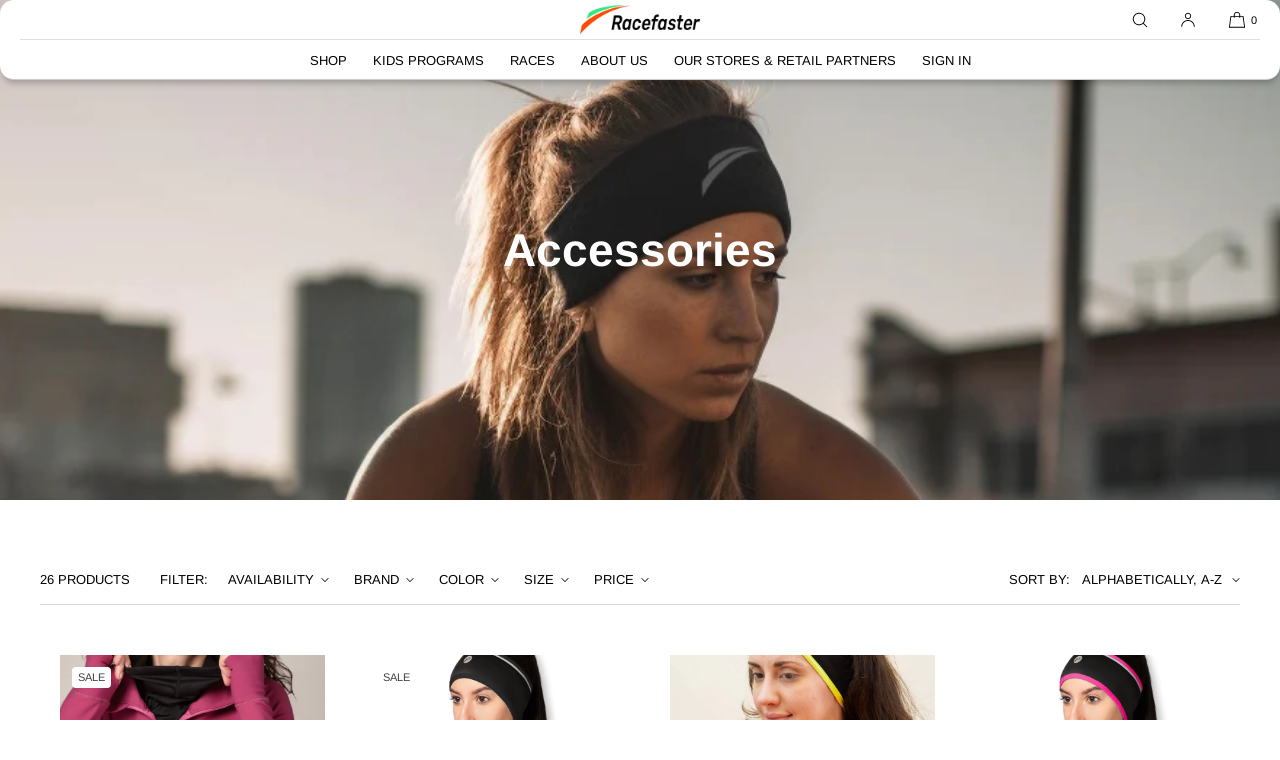

--- FILE ---
content_type: text/html; charset=utf-8
request_url: https://www.shopracefaster.com/collections/accessories
body_size: 40662
content:
<!doctype html>
<html class="no-js" lang="en">
  <head>
    <meta charset="utf-8">
    <meta http-equiv="X-UA-Compatible" content="IE=edge">
    <meta name="viewport" content="width=device-width,initial-scale=1">
    <meta name="theme-color" content="">
    <link rel="canonical" href="https://www.shopracefaster.com/collections/accessories">
    <link rel="preconnect" href="https://cdn.shopify.com" crossorigin><link rel="icon" type="image/png" href="//www.shopracefaster.com/cdn/shop/files/fav_ic.png?crop=center&height=32&v=1736490646&width=32"><link rel="preconnect" href="https://fonts.shopifycdn.com" crossorigin><title>Accessories
 | Racefaster</title>

    

    

<meta property="og:site_name" content="Racefaster">
<meta property="og:url" content="https://www.shopracefaster.com/collections/accessories">
<meta property="og:title" content="Accessories">
<meta property="og:type" content="website">
<meta property="og:description" content="Racefaster"><meta property="og:image" content="http://www.shopracefaster.com/cdn/shop/collections/Hero-Accessories.png?v=1701728919">
  <meta property="og:image:secure_url" content="https://www.shopracefaster.com/cdn/shop/collections/Hero-Accessories.png?v=1701728919">
  <meta property="og:image:width" content="882">
  <meta property="og:image:height" content="667"><meta name="twitter:card" content="summary_large_image">
<meta name="twitter:title" content="Accessories">
<meta name="twitter:description" content="Racefaster">

    
    <script src="//www.shopracefaster.com/cdn/shop/t/19/assets/constants.js?v=57430444635880596041730713763" defer="defer"></script>
    <script src="//www.shopracefaster.com/cdn/shop/t/19/assets/pubsub.js?v=158357773527763999511730713763" defer="defer"></script>
    <script src="//www.shopracefaster.com/cdn/shop/t/19/assets/global.js?v=41333582902120239201730713763" defer="defer"></script>
    <script>window.performance && window.performance.mark && window.performance.mark('shopify.content_for_header.start');</script><meta id="shopify-digital-wallet" name="shopify-digital-wallet" content="/9586294/digital_wallets/dialog">
<meta name="shopify-checkout-api-token" content="1d86d7ab5ca3431bdc1fde50a1cd9709">
<link rel="alternate" type="application/atom+xml" title="Feed" href="/collections/accessories.atom" />
<link rel="alternate" type="application/json+oembed" href="https://www.shopracefaster.com/collections/accessories.oembed">
<script async="async" src="/checkouts/internal/preloads.js?locale=en-US"></script>
<link rel="preconnect" href="https://shop.app" crossorigin="anonymous">
<script async="async" src="https://shop.app/checkouts/internal/preloads.js?locale=en-US&shop_id=9586294" crossorigin="anonymous"></script>
<script id="apple-pay-shop-capabilities" type="application/json">{"shopId":9586294,"countryCode":"US","currencyCode":"USD","merchantCapabilities":["supports3DS"],"merchantId":"gid:\/\/shopify\/Shop\/9586294","merchantName":"Racefaster","requiredBillingContactFields":["postalAddress","email","phone"],"requiredShippingContactFields":["postalAddress","email","phone"],"shippingType":"shipping","supportedNetworks":["visa","masterCard","amex","discover","elo","jcb"],"total":{"type":"pending","label":"Racefaster","amount":"1.00"},"shopifyPaymentsEnabled":true,"supportsSubscriptions":true}</script>
<script id="shopify-features" type="application/json">{"accessToken":"1d86d7ab5ca3431bdc1fde50a1cd9709","betas":["rich-media-storefront-analytics"],"domain":"www.shopracefaster.com","predictiveSearch":true,"shopId":9586294,"locale":"en"}</script>
<script>var Shopify = Shopify || {};
Shopify.shop = "racefaster.myshopify.com";
Shopify.locale = "en";
Shopify.currency = {"active":"USD","rate":"1.0"};
Shopify.country = "US";
Shopify.theme = {"name":"Luxe-Working-by-99-commerce","id":173705462034,"schema_name":"Luxe","schema_version":"5.0.0","theme_store_id":2779,"role":"main"};
Shopify.theme.handle = "null";
Shopify.theme.style = {"id":null,"handle":null};
Shopify.cdnHost = "www.shopracefaster.com/cdn";
Shopify.routes = Shopify.routes || {};
Shopify.routes.root = "/";</script>
<script type="module">!function(o){(o.Shopify=o.Shopify||{}).modules=!0}(window);</script>
<script>!function(o){function n(){var o=[];function n(){o.push(Array.prototype.slice.apply(arguments))}return n.q=o,n}var t=o.Shopify=o.Shopify||{};t.loadFeatures=n(),t.autoloadFeatures=n()}(window);</script>
<script>
  window.ShopifyPay = window.ShopifyPay || {};
  window.ShopifyPay.apiHost = "shop.app\/pay";
  window.ShopifyPay.redirectState = null;
</script>
<script id="shop-js-analytics" type="application/json">{"pageType":"collection"}</script>
<script defer="defer" async type="module" src="//www.shopracefaster.com/cdn/shopifycloud/shop-js/modules/v2/client.init-shop-cart-sync_BdyHc3Nr.en.esm.js"></script>
<script defer="defer" async type="module" src="//www.shopracefaster.com/cdn/shopifycloud/shop-js/modules/v2/chunk.common_Daul8nwZ.esm.js"></script>
<script type="module">
  await import("//www.shopracefaster.com/cdn/shopifycloud/shop-js/modules/v2/client.init-shop-cart-sync_BdyHc3Nr.en.esm.js");
await import("//www.shopracefaster.com/cdn/shopifycloud/shop-js/modules/v2/chunk.common_Daul8nwZ.esm.js");

  window.Shopify.SignInWithShop?.initShopCartSync?.({"fedCMEnabled":true,"windoidEnabled":true});

</script>
<script>
  window.Shopify = window.Shopify || {};
  if (!window.Shopify.featureAssets) window.Shopify.featureAssets = {};
  window.Shopify.featureAssets['shop-js'] = {"shop-cart-sync":["modules/v2/client.shop-cart-sync_QYOiDySF.en.esm.js","modules/v2/chunk.common_Daul8nwZ.esm.js"],"init-fed-cm":["modules/v2/client.init-fed-cm_DchLp9rc.en.esm.js","modules/v2/chunk.common_Daul8nwZ.esm.js"],"shop-button":["modules/v2/client.shop-button_OV7bAJc5.en.esm.js","modules/v2/chunk.common_Daul8nwZ.esm.js"],"init-windoid":["modules/v2/client.init-windoid_DwxFKQ8e.en.esm.js","modules/v2/chunk.common_Daul8nwZ.esm.js"],"shop-cash-offers":["modules/v2/client.shop-cash-offers_DWtL6Bq3.en.esm.js","modules/v2/chunk.common_Daul8nwZ.esm.js","modules/v2/chunk.modal_CQq8HTM6.esm.js"],"shop-toast-manager":["modules/v2/client.shop-toast-manager_CX9r1SjA.en.esm.js","modules/v2/chunk.common_Daul8nwZ.esm.js"],"init-shop-email-lookup-coordinator":["modules/v2/client.init-shop-email-lookup-coordinator_UhKnw74l.en.esm.js","modules/v2/chunk.common_Daul8nwZ.esm.js"],"pay-button":["modules/v2/client.pay-button_DzxNnLDY.en.esm.js","modules/v2/chunk.common_Daul8nwZ.esm.js"],"avatar":["modules/v2/client.avatar_BTnouDA3.en.esm.js"],"init-shop-cart-sync":["modules/v2/client.init-shop-cart-sync_BdyHc3Nr.en.esm.js","modules/v2/chunk.common_Daul8nwZ.esm.js"],"shop-login-button":["modules/v2/client.shop-login-button_D8B466_1.en.esm.js","modules/v2/chunk.common_Daul8nwZ.esm.js","modules/v2/chunk.modal_CQq8HTM6.esm.js"],"init-customer-accounts-sign-up":["modules/v2/client.init-customer-accounts-sign-up_C8fpPm4i.en.esm.js","modules/v2/client.shop-login-button_D8B466_1.en.esm.js","modules/v2/chunk.common_Daul8nwZ.esm.js","modules/v2/chunk.modal_CQq8HTM6.esm.js"],"init-shop-for-new-customer-accounts":["modules/v2/client.init-shop-for-new-customer-accounts_CVTO0Ztu.en.esm.js","modules/v2/client.shop-login-button_D8B466_1.en.esm.js","modules/v2/chunk.common_Daul8nwZ.esm.js","modules/v2/chunk.modal_CQq8HTM6.esm.js"],"init-customer-accounts":["modules/v2/client.init-customer-accounts_dRgKMfrE.en.esm.js","modules/v2/client.shop-login-button_D8B466_1.en.esm.js","modules/v2/chunk.common_Daul8nwZ.esm.js","modules/v2/chunk.modal_CQq8HTM6.esm.js"],"shop-follow-button":["modules/v2/client.shop-follow-button_CkZpjEct.en.esm.js","modules/v2/chunk.common_Daul8nwZ.esm.js","modules/v2/chunk.modal_CQq8HTM6.esm.js"],"lead-capture":["modules/v2/client.lead-capture_BntHBhfp.en.esm.js","modules/v2/chunk.common_Daul8nwZ.esm.js","modules/v2/chunk.modal_CQq8HTM6.esm.js"],"checkout-modal":["modules/v2/client.checkout-modal_CfxcYbTm.en.esm.js","modules/v2/chunk.common_Daul8nwZ.esm.js","modules/v2/chunk.modal_CQq8HTM6.esm.js"],"shop-login":["modules/v2/client.shop-login_Da4GZ2H6.en.esm.js","modules/v2/chunk.common_Daul8nwZ.esm.js","modules/v2/chunk.modal_CQq8HTM6.esm.js"],"payment-terms":["modules/v2/client.payment-terms_MV4M3zvL.en.esm.js","modules/v2/chunk.common_Daul8nwZ.esm.js","modules/v2/chunk.modal_CQq8HTM6.esm.js"]};
</script>
<script>(function() {
  var isLoaded = false;
  function asyncLoad() {
    if (isLoaded) return;
    isLoaded = true;
    var urls = ["https:\/\/sprt-mws-legacy-files.spur-i-t.com\/nocontactdelivery\/source.js?mw_nocontactdelivery_t=1589758545\u0026shop=racefaster.myshopify.com","https:\/\/static.klaviyo.com\/onsite\/js\/klaviyo.js?company_id=TPHdAZ\u0026shop=racefaster.myshopify.com","https:\/\/cdn.hextom.com\/js\/freeshippingbar.js?shop=racefaster.myshopify.com","https:\/\/cdn-spurit.com\/all-apps\/checker.js?shop=racefaster.myshopify.com","https:\/\/cdn-spurit.com\/all-apps\/thank-you-pao-page.js?shop=racefaster.myshopify.com"];
    for (var i = 0; i < urls.length; i++) {
      var s = document.createElement('script');
      s.type = 'text/javascript';
      s.async = true;
      s.src = urls[i];
      var x = document.getElementsByTagName('script')[0];
      x.parentNode.insertBefore(s, x);
    }
  };
  if(window.attachEvent) {
    window.attachEvent('onload', asyncLoad);
  } else {
    window.addEventListener('load', asyncLoad, false);
  }
})();</script>
<script id="__st">var __st={"a":9586294,"offset":-18000,"reqid":"52ee7be5-8cd5-4ff7-9b87-fbf1ab4d3038-1768994223","pageurl":"www.shopracefaster.com\/collections\/accessories","u":"e110e95b5c4f","p":"collection","rtyp":"collection","rid":30792417344};</script>
<script>window.ShopifyPaypalV4VisibilityTracking = true;</script>
<script id="captcha-bootstrap">!function(){'use strict';const t='contact',e='account',n='new_comment',o=[[t,t],['blogs',n],['comments',n],[t,'customer']],c=[[e,'customer_login'],[e,'guest_login'],[e,'recover_customer_password'],[e,'create_customer']],r=t=>t.map((([t,e])=>`form[action*='/${t}']:not([data-nocaptcha='true']) input[name='form_type'][value='${e}']`)).join(','),a=t=>()=>t?[...document.querySelectorAll(t)].map((t=>t.form)):[];function s(){const t=[...o],e=r(t);return a(e)}const i='password',u='form_key',d=['recaptcha-v3-token','g-recaptcha-response','h-captcha-response',i],f=()=>{try{return window.sessionStorage}catch{return}},m='__shopify_v',_=t=>t.elements[u];function p(t,e,n=!1){try{const o=window.sessionStorage,c=JSON.parse(o.getItem(e)),{data:r}=function(t){const{data:e,action:n}=t;return t[m]||n?{data:e,action:n}:{data:t,action:n}}(c);for(const[e,n]of Object.entries(r))t.elements[e]&&(t.elements[e].value=n);n&&o.removeItem(e)}catch(o){console.error('form repopulation failed',{error:o})}}const l='form_type',E='cptcha';function T(t){t.dataset[E]=!0}const w=window,h=w.document,L='Shopify',v='ce_forms',y='captcha';let A=!1;((t,e)=>{const n=(g='f06e6c50-85a8-45c8-87d0-21a2b65856fe',I='https://cdn.shopify.com/shopifycloud/storefront-forms-hcaptcha/ce_storefront_forms_captcha_hcaptcha.v1.5.2.iife.js',D={infoText:'Protected by hCaptcha',privacyText:'Privacy',termsText:'Terms'},(t,e,n)=>{const o=w[L][v],c=o.bindForm;if(c)return c(t,g,e,D).then(n);var r;o.q.push([[t,g,e,D],n]),r=I,A||(h.body.append(Object.assign(h.createElement('script'),{id:'captcha-provider',async:!0,src:r})),A=!0)});var g,I,D;w[L]=w[L]||{},w[L][v]=w[L][v]||{},w[L][v].q=[],w[L][y]=w[L][y]||{},w[L][y].protect=function(t,e){n(t,void 0,e),T(t)},Object.freeze(w[L][y]),function(t,e,n,w,h,L){const[v,y,A,g]=function(t,e,n){const i=e?o:[],u=t?c:[],d=[...i,...u],f=r(d),m=r(i),_=r(d.filter((([t,e])=>n.includes(e))));return[a(f),a(m),a(_),s()]}(w,h,L),I=t=>{const e=t.target;return e instanceof HTMLFormElement?e:e&&e.form},D=t=>v().includes(t);t.addEventListener('submit',(t=>{const e=I(t);if(!e)return;const n=D(e)&&!e.dataset.hcaptchaBound&&!e.dataset.recaptchaBound,o=_(e),c=g().includes(e)&&(!o||!o.value);(n||c)&&t.preventDefault(),c&&!n&&(function(t){try{if(!f())return;!function(t){const e=f();if(!e)return;const n=_(t);if(!n)return;const o=n.value;o&&e.removeItem(o)}(t);const e=Array.from(Array(32),(()=>Math.random().toString(36)[2])).join('');!function(t,e){_(t)||t.append(Object.assign(document.createElement('input'),{type:'hidden',name:u})),t.elements[u].value=e}(t,e),function(t,e){const n=f();if(!n)return;const o=[...t.querySelectorAll(`input[type='${i}']`)].map((({name:t})=>t)),c=[...d,...o],r={};for(const[a,s]of new FormData(t).entries())c.includes(a)||(r[a]=s);n.setItem(e,JSON.stringify({[m]:1,action:t.action,data:r}))}(t,e)}catch(e){console.error('failed to persist form',e)}}(e),e.submit())}));const S=(t,e)=>{t&&!t.dataset[E]&&(n(t,e.some((e=>e===t))),T(t))};for(const o of['focusin','change'])t.addEventListener(o,(t=>{const e=I(t);D(e)&&S(e,y())}));const B=e.get('form_key'),M=e.get(l),P=B&&M;t.addEventListener('DOMContentLoaded',(()=>{const t=y();if(P)for(const e of t)e.elements[l].value===M&&p(e,B);[...new Set([...A(),...v().filter((t=>'true'===t.dataset.shopifyCaptcha))])].forEach((e=>S(e,t)))}))}(h,new URLSearchParams(w.location.search),n,t,e,['guest_login'])})(!0,!0)}();</script>
<script integrity="sha256-4kQ18oKyAcykRKYeNunJcIwy7WH5gtpwJnB7kiuLZ1E=" data-source-attribution="shopify.loadfeatures" defer="defer" src="//www.shopracefaster.com/cdn/shopifycloud/storefront/assets/storefront/load_feature-a0a9edcb.js" crossorigin="anonymous"></script>
<script crossorigin="anonymous" defer="defer" src="//www.shopracefaster.com/cdn/shopifycloud/storefront/assets/shopify_pay/storefront-65b4c6d7.js?v=20250812"></script>
<script data-source-attribution="shopify.dynamic_checkout.dynamic.init">var Shopify=Shopify||{};Shopify.PaymentButton=Shopify.PaymentButton||{isStorefrontPortableWallets:!0,init:function(){window.Shopify.PaymentButton.init=function(){};var t=document.createElement("script");t.src="https://www.shopracefaster.com/cdn/shopifycloud/portable-wallets/latest/portable-wallets.en.js",t.type="module",document.head.appendChild(t)}};
</script>
<script data-source-attribution="shopify.dynamic_checkout.buyer_consent">
  function portableWalletsHideBuyerConsent(e){var t=document.getElementById("shopify-buyer-consent"),n=document.getElementById("shopify-subscription-policy-button");t&&n&&(t.classList.add("hidden"),t.setAttribute("aria-hidden","true"),n.removeEventListener("click",e))}function portableWalletsShowBuyerConsent(e){var t=document.getElementById("shopify-buyer-consent"),n=document.getElementById("shopify-subscription-policy-button");t&&n&&(t.classList.remove("hidden"),t.removeAttribute("aria-hidden"),n.addEventListener("click",e))}window.Shopify?.PaymentButton&&(window.Shopify.PaymentButton.hideBuyerConsent=portableWalletsHideBuyerConsent,window.Shopify.PaymentButton.showBuyerConsent=portableWalletsShowBuyerConsent);
</script>
<script data-source-attribution="shopify.dynamic_checkout.cart.bootstrap">document.addEventListener("DOMContentLoaded",(function(){function t(){return document.querySelector("shopify-accelerated-checkout-cart, shopify-accelerated-checkout")}if(t())Shopify.PaymentButton.init();else{new MutationObserver((function(e,n){t()&&(Shopify.PaymentButton.init(),n.disconnect())})).observe(document.body,{childList:!0,subtree:!0})}}));
</script>
<link id="shopify-accelerated-checkout-styles" rel="stylesheet" media="screen" href="https://www.shopracefaster.com/cdn/shopifycloud/portable-wallets/latest/accelerated-checkout-backwards-compat.css" crossorigin="anonymous">
<style id="shopify-accelerated-checkout-cart">
        #shopify-buyer-consent {
  margin-top: 1em;
  display: inline-block;
  width: 100%;
}

#shopify-buyer-consent.hidden {
  display: none;
}

#shopify-subscription-policy-button {
  background: none;
  border: none;
  padding: 0;
  text-decoration: underline;
  font-size: inherit;
  cursor: pointer;
}

#shopify-subscription-policy-button::before {
  box-shadow: none;
}

      </style>

<script>window.performance && window.performance.mark && window.performance.mark('shopify.content_for_header.end');</script>

     
    
    <style data-shopify>
      @font-face {
  font-family: Arimo;
  font-weight: 400;
  font-style: normal;
  font-display: swap;
  src: url("//www.shopracefaster.com/cdn/fonts/arimo/arimo_n4.a7efb558ca22d2002248bbe6f302a98edee38e35.woff2") format("woff2"),
       url("//www.shopracefaster.com/cdn/fonts/arimo/arimo_n4.0da809f7d1d5ede2a73be7094ac00741efdb6387.woff") format("woff");
}

      @font-face {
  font-family: Arimo;
  font-weight: 700;
  font-style: normal;
  font-display: swap;
  src: url("//www.shopracefaster.com/cdn/fonts/arimo/arimo_n7.1d2d0638e6a1228d86beb0e10006e3280ccb2d04.woff2") format("woff2"),
       url("//www.shopracefaster.com/cdn/fonts/arimo/arimo_n7.f4b9139e8eac4a17b38b8707044c20f54c3be479.woff") format("woff");
}

      @font-face {
  font-family: Arimo;
  font-weight: 400;
  font-style: italic;
  font-display: swap;
  src: url("//www.shopracefaster.com/cdn/fonts/arimo/arimo_i4.438ddb21a1b98c7230698d70dc1a21df235701b2.woff2") format("woff2"),
       url("//www.shopracefaster.com/cdn/fonts/arimo/arimo_i4.0e1908a0dc1ec32fabb5a03a0c9ee2083f82e3d7.woff") format("woff");
}

      @font-face {
  font-family: Arimo;
  font-weight: 700;
  font-style: italic;
  font-display: swap;
  src: url("//www.shopracefaster.com/cdn/fonts/arimo/arimo_i7.b9f09537c29041ec8d51f8cdb7c9b8e4f1f82cb1.woff2") format("woff2"),
       url("//www.shopracefaster.com/cdn/fonts/arimo/arimo_i7.ec659fc855f754fd0b1bd052e606bba1058f73da.woff") format("woff");
}

      
      @font-face {
  font-family: Arimo;
  font-weight: 700;
  font-style: normal;
  font-display: swap;
  src: url("//www.shopracefaster.com/cdn/fonts/arimo/arimo_n7.1d2d0638e6a1228d86beb0e10006e3280ccb2d04.woff2") format("woff2"),
       url("//www.shopracefaster.com/cdn/fonts/arimo/arimo_n7.f4b9139e8eac4a17b38b8707044c20f54c3be479.woff") format("woff");
}

      
      @font-face {
  font-family: Arimo;
  font-weight: 400;
  font-style: normal;
  font-display: swap;
  src: url("//www.shopracefaster.com/cdn/fonts/arimo/arimo_n4.a7efb558ca22d2002248bbe6f302a98edee38e35.woff2") format("woff2"),
       url("//www.shopracefaster.com/cdn/fonts/arimo/arimo_n4.0da809f7d1d5ede2a73be7094ac00741efdb6387.woff") format("woff");
}

      
      @font-face {
  font-family: Arimo;
  font-weight: 400;
  font-style: italic;
  font-display: swap;
  src: url("//www.shopracefaster.com/cdn/fonts/arimo/arimo_i4.438ddb21a1b98c7230698d70dc1a21df235701b2.woff2") format("woff2"),
       url("//www.shopracefaster.com/cdn/fonts/arimo/arimo_i4.0e1908a0dc1ec32fabb5a03a0c9ee2083f82e3d7.woff") format("woff");
}

      

      :root {
        --font-body-family: Arimo, sans-serif;
        --font-body-style: normal;
        --font-body-weight: 400;
        --font-body-weight-bold: 700;
        
        --font-heading-family: Arimo, sans-serif;
        --font-heading-style: normal;
        --font-heading-weight: 700;
  
        --font-accent-family: Arimo, sans-serif;
        --font-accent-style: normal;
        --font-accent-weight: 400;
        
        --font-body-base-size-mobile: 14px;
        --font-ui-size-mobile: 12px;
        --font-body-base-size-tablet: 14px;
        --font-body-base-size-desktop: 15px;
        --font-ui-size-desktop: 13px;

        --font-size-cart-drawer-mobile: 14px;
        --font-size-cart-drawer-desktop: 15px;
        
        --font-body-scale: 1.0;
        --font-heading-scale: 1.0;

        --font-caption-size-mobile: 12px;
        --font-caption-size-desktop: 13px;

        --base-line-height: 1.5;

        --font-hxl-size-mobile: 45px;
        --font-hxl-size-tablet: 64px;
        --font-hxl-size-desktop: 64px;
        
        --font-h0-size-mobile: 38px;
        --font-h0-size-tablet: 55px;
        --font-h0-size-desktop: 55px;
        
        --font-h1-size-mobile: 32px;
        --font-h1-size-tablet: 46px;
        --font-h1-size-desktop: 46px;

        --font-h2-size-mobile: 20px;
        --font-h2-size-tablet: 22px;
        --font-h2-size-desktop: 22px;

        --font-h3-size-mobile: 18px;
        --font-h3-size-tablet: 18px;
        --font-h3-size-desktop: 18px; 

        --font-h4-size-mobile: 17px;
        --font-h4-size-tablet: 17px;
        --font-h4-size-desktop: 17px;  

        --font-h5-size-mobile: 14px;
        --font-h5-size-tablet: 14px;
        --font-h5-size-desktop: 15px;        

        --font-h6-size-mobile: 12px;
        --font-h6-size-tablet: 12px;
        --font-h6-size-desktop: 13px;
        
        --font-h1-case: none;
        --font-h2-case: none;
        --font-h3-case: none;
        
        --font-h1-ls: 0.0em;
        --font-h2-ls: 0.0em;
        --font-h3-ls: 0.0em;
        --font-h4-ls: 0em;
        
        --page-margin-mobile: 2.0rem;
        --page-margin-tablet: 2.0rem;
        --page-margin-desktop: 4.0rem;

        --grid-desktop-vertical-spacing: 40px;
        --grid-desktop-horizontal-spacing: 20px;
        --grid-mobile-vertical-spacing: 20px;
        --grid-mobile-horizontal-spacing: 10px;

        --section-header-vertical-spacing-mobile: 20px;
        --section-header-vertical-spacing-desktop: 40px;
        --section-footer-vertical-spacing-mobile: 20px;
        --section-footer-vertical-spacing-desktop: 40px;

        --color-base-background: #ffffff;
        --color-background: #ffffff;
        --color-background-rgb: 255,255, 255 ;
        --color-foreground: 0, 0, 0;

        --color-accent-one: #ffffff;
        --color-accent-two: #666666;
        --color-accent-three: #999999;
        --color-accent-four: #ffffff;

        --color-accent-one-rgb: 255, 255, 255;
        --color-accent-two-rgb: 102, 102, 102;
        --color-accent-three-rgb: 153, 153, 153;
        --color-accent-four-rgb: 255, 255, 255;
        
        --color-bg-one: #eeeeee;
        --color-bg-two: #888888;
        --color-bg-three: #404040;
        --color-bg-four: #000000;
        
        --color-button-foreground: 255, 255, 255;
        --color-button-background: 0, 0, 0;        

        --color-outline-button-text: 0, 0, 0;
        --color-outline-button-border: 0, 0, 0;

        --color-tertiary-button-color: 255, 255, 255;
        --color-tertiary-button-background: 86, 86, 86;
        
        --color-price-sale: #b43a3a;
        --color-success: #5ab254;

        --color-menu-text: #000000;
        --color-menu-bar-background: #ffffff;
        --color-menu-dropdown-text: #000000;
        --color-menu-dropdown-text-rgb: 0, 0, 0;
        --color-menu-dropdown-background: #ffffff;
        --color-menu-drawer-background: #ffffff;

        --media-radius: 0px;
        --pagination-radius: 40px;
        --slider-arrow-radius: 40px;

        --product-card-text-top-padding: 15px;
        --product-card-text-bottom-padding: 20px;
        --product-card-text-hoz-padding: 0px;
        --product-card-media-bg-col: rgba(0,0,0,0);
        --product-card-media-aspect-ratio: landscape;
        --product-card-corner-radius: 0.0rem;
        --product-card-image-radius: 0.0rem;
        --product-card-text-alignment: left;
        --product-card-border-width: 0.0rem;
        --product-card-border-opacity: 0.1;
        --product-card-bg-col: rgba(0,0,0,0);
        --quick-add-button-padding: 12px;

        --collection-card-bg-col: rgba(0,0,0,0);
        --collection-card-corner-radius: 0.0rem;
        --collection-card-text-alignment: center;
        --collection-card-horizontal-padding: 20px;
        --collection-card-top-padding: 20px;
        --collection-card-bottom-padding: 20px;
        --collection-card-border-width: 0.0rem;
        --collection-card-border-opacity: 0.0;

        --blog-card-text-alignment: left;
        --blog-card-image-ratio: landscape;
        --blog-card-corner-radius: 1.4rem;

        --badge-corner-radius: 4.0px;
        --badge-txt-color: #404040;
        --badge-bg-color: #ffffff;
        --badge-border-width: 0px;
        --badge-border: 64, 64, 64, 0.2;
        --badge-text-case: uppercase;
        
        --tag-corner-radius: 4.0px;
        --tag-border-width: 1px;
        --tag-border-opacity: 0.2;
        --tag-border-color: 51, 51, 51, 0.2;
        
        --tag-txt-color: #333333;
        --tag-bg-color: rgba(0,0,0,0);

        --dialog-title-size-mobile: 15px;
        --dialog-title-size-tablet: 15px;
        --dialog-title-size-desktop: 16px;
        
        --pop-up-header-alignment: center;
        --popup-background-color: #ffffff;
        --popup-border-width: 0px;
        --popup-border-opacity: 1.0;
        --popup-corner-radius: 8px;
        --popup-shadow-opacity: 0.1;
        --popup-shadow-blur-radius: 40px;
        --popup-bg-darkness: 0.0;

        --drawer-width: 40vw;
        --drawer-width-offset: -40vw;
        --drawer-background-color: #ffffff;
        --drawer-margin: 20px;
        --drawer-margin-offset: 40px;
        --drawer-corner-radius: 8px;
        --drawer-shadow-opacity: 0.0;
        --drawer-shadow-blur-radius: 20px;
        --drawer-bg-darkness: 0.5;
        --drawer-bg-blur: 0px;
        --drawer-header-alignment: left;
        --drawer-header-border-opacity: 0.2;

        --buttons-padding: 4px;
        --buttons-horizontal-padding: 20px;
        --buttons-radius: 20px;
        --buttons-border-width: 1px;
        --buttons-font-size-mobile: 12px;
        --buttons-font-size-desktop: 13px;
        --buttons-font-weight: normal;
        --buttons-text-case: uppercase;
        --buttons-letter-spacing: 0.0em;

        --accordions-spacing: 16px;
        --accordions-border-opacity: 0.2;

        --price-font-weight: normal;

        --inputs-radius: 0px;
        --inputs-border-width: 1px;
        --inputs-border-opacity: 0.5;
        --inputs-radius-outset: 0px;

        --menu-pills-radius: 40px;
        --menu-pills-border-width: 1px;
        --menu-pills-border-opacity: 1;
        
        --variant-pills-radius: 0px;
        --variant-pills-border-width: 1px;
        --variant-pills-border-opacity: 0.5;
        
      }

      *,
      *::before,
      *::after {
        box-sizing: inherit;
      }

      html {
        box-sizing: border-box;
        font-size: calc(var(--font-body-scale) * 62.5%);
        height: 100%;
      }

    </style>
    
    <link href="//www.shopracefaster.com/cdn/shop/t/19/assets/base.css?v=94257205274352954541730713763" rel="stylesheet" type="text/css" media="all" />
<link rel="stylesheet" href="//www.shopracefaster.com/cdn/shop/t/19/assets/component-predictive-search.css?v=145265135803463413901730713763" media="print" onload="this.media='all'">
      <script src="//www.shopracefaster.com/cdn/shop/t/19/assets/predictive-search.js?v=81054055438565667221730713763" defer="defer"></script><script>
    document.documentElement.className = document.documentElement.className.replace('no-js', 'js');
    if (Shopify.designMode) {
      document.documentElement.classList.add('shopify-design-mode');
    }
    </script><!-- BEGIN app block: shopify://apps/klaviyo-email-marketing-sms/blocks/klaviyo-onsite-embed/2632fe16-c075-4321-a88b-50b567f42507 -->












  <script async src="https://static.klaviyo.com/onsite/js/TPHdAZ/klaviyo.js?company_id=TPHdAZ"></script>
  <script>!function(){if(!window.klaviyo){window._klOnsite=window._klOnsite||[];try{window.klaviyo=new Proxy({},{get:function(n,i){return"push"===i?function(){var n;(n=window._klOnsite).push.apply(n,arguments)}:function(){for(var n=arguments.length,o=new Array(n),w=0;w<n;w++)o[w]=arguments[w];var t="function"==typeof o[o.length-1]?o.pop():void 0,e=new Promise((function(n){window._klOnsite.push([i].concat(o,[function(i){t&&t(i),n(i)}]))}));return e}}})}catch(n){window.klaviyo=window.klaviyo||[],window.klaviyo.push=function(){var n;(n=window._klOnsite).push.apply(n,arguments)}}}}();</script>

  




  <script>
    window.klaviyoReviewsProductDesignMode = false
  </script>







<!-- END app block --><script src="https://cdn.shopify.com/extensions/019bdd7a-c110-7969-8f1c-937dfc03ea8a/smile-io-272/assets/smile-loader.js" type="text/javascript" defer="defer"></script>
<link href="https://monorail-edge.shopifysvc.com" rel="dns-prefetch">
<script>(function(){if ("sendBeacon" in navigator && "performance" in window) {try {var session_token_from_headers = performance.getEntriesByType('navigation')[0].serverTiming.find(x => x.name == '_s').description;} catch {var session_token_from_headers = undefined;}var session_cookie_matches = document.cookie.match(/_shopify_s=([^;]*)/);var session_token_from_cookie = session_cookie_matches && session_cookie_matches.length === 2 ? session_cookie_matches[1] : "";var session_token = session_token_from_headers || session_token_from_cookie || "";function handle_abandonment_event(e) {var entries = performance.getEntries().filter(function(entry) {return /monorail-edge.shopifysvc.com/.test(entry.name);});if (!window.abandonment_tracked && entries.length === 0) {window.abandonment_tracked = true;var currentMs = Date.now();var navigation_start = performance.timing.navigationStart;var payload = {shop_id: 9586294,url: window.location.href,navigation_start,duration: currentMs - navigation_start,session_token,page_type: "collection"};window.navigator.sendBeacon("https://monorail-edge.shopifysvc.com/v1/produce", JSON.stringify({schema_id: "online_store_buyer_site_abandonment/1.1",payload: payload,metadata: {event_created_at_ms: currentMs,event_sent_at_ms: currentMs}}));}}window.addEventListener('pagehide', handle_abandonment_event);}}());</script>
<script id="web-pixels-manager-setup">(function e(e,d,r,n,o){if(void 0===o&&(o={}),!Boolean(null===(a=null===(i=window.Shopify)||void 0===i?void 0:i.analytics)||void 0===a?void 0:a.replayQueue)){var i,a;window.Shopify=window.Shopify||{};var t=window.Shopify;t.analytics=t.analytics||{};var s=t.analytics;s.replayQueue=[],s.publish=function(e,d,r){return s.replayQueue.push([e,d,r]),!0};try{self.performance.mark("wpm:start")}catch(e){}var l=function(){var e={modern:/Edge?\/(1{2}[4-9]|1[2-9]\d|[2-9]\d{2}|\d{4,})\.\d+(\.\d+|)|Firefox\/(1{2}[4-9]|1[2-9]\d|[2-9]\d{2}|\d{4,})\.\d+(\.\d+|)|Chrom(ium|e)\/(9{2}|\d{3,})\.\d+(\.\d+|)|(Maci|X1{2}).+ Version\/(15\.\d+|(1[6-9]|[2-9]\d|\d{3,})\.\d+)([,.]\d+|)( \(\w+\)|)( Mobile\/\w+|) Safari\/|Chrome.+OPR\/(9{2}|\d{3,})\.\d+\.\d+|(CPU[ +]OS|iPhone[ +]OS|CPU[ +]iPhone|CPU IPhone OS|CPU iPad OS)[ +]+(15[._]\d+|(1[6-9]|[2-9]\d|\d{3,})[._]\d+)([._]\d+|)|Android:?[ /-](13[3-9]|1[4-9]\d|[2-9]\d{2}|\d{4,})(\.\d+|)(\.\d+|)|Android.+Firefox\/(13[5-9]|1[4-9]\d|[2-9]\d{2}|\d{4,})\.\d+(\.\d+|)|Android.+Chrom(ium|e)\/(13[3-9]|1[4-9]\d|[2-9]\d{2}|\d{4,})\.\d+(\.\d+|)|SamsungBrowser\/([2-9]\d|\d{3,})\.\d+/,legacy:/Edge?\/(1[6-9]|[2-9]\d|\d{3,})\.\d+(\.\d+|)|Firefox\/(5[4-9]|[6-9]\d|\d{3,})\.\d+(\.\d+|)|Chrom(ium|e)\/(5[1-9]|[6-9]\d|\d{3,})\.\d+(\.\d+|)([\d.]+$|.*Safari\/(?![\d.]+ Edge\/[\d.]+$))|(Maci|X1{2}).+ Version\/(10\.\d+|(1[1-9]|[2-9]\d|\d{3,})\.\d+)([,.]\d+|)( \(\w+\)|)( Mobile\/\w+|) Safari\/|Chrome.+OPR\/(3[89]|[4-9]\d|\d{3,})\.\d+\.\d+|(CPU[ +]OS|iPhone[ +]OS|CPU[ +]iPhone|CPU IPhone OS|CPU iPad OS)[ +]+(10[._]\d+|(1[1-9]|[2-9]\d|\d{3,})[._]\d+)([._]\d+|)|Android:?[ /-](13[3-9]|1[4-9]\d|[2-9]\d{2}|\d{4,})(\.\d+|)(\.\d+|)|Mobile Safari.+OPR\/([89]\d|\d{3,})\.\d+\.\d+|Android.+Firefox\/(13[5-9]|1[4-9]\d|[2-9]\d{2}|\d{4,})\.\d+(\.\d+|)|Android.+Chrom(ium|e)\/(13[3-9]|1[4-9]\d|[2-9]\d{2}|\d{4,})\.\d+(\.\d+|)|Android.+(UC? ?Browser|UCWEB|U3)[ /]?(15\.([5-9]|\d{2,})|(1[6-9]|[2-9]\d|\d{3,})\.\d+)\.\d+|SamsungBrowser\/(5\.\d+|([6-9]|\d{2,})\.\d+)|Android.+MQ{2}Browser\/(14(\.(9|\d{2,})|)|(1[5-9]|[2-9]\d|\d{3,})(\.\d+|))(\.\d+|)|K[Aa][Ii]OS\/(3\.\d+|([4-9]|\d{2,})\.\d+)(\.\d+|)/},d=e.modern,r=e.legacy,n=navigator.userAgent;return n.match(d)?"modern":n.match(r)?"legacy":"unknown"}(),u="modern"===l?"modern":"legacy",c=(null!=n?n:{modern:"",legacy:""})[u],f=function(e){return[e.baseUrl,"/wpm","/b",e.hashVersion,"modern"===e.buildTarget?"m":"l",".js"].join("")}({baseUrl:d,hashVersion:r,buildTarget:u}),m=function(e){var d=e.version,r=e.bundleTarget,n=e.surface,o=e.pageUrl,i=e.monorailEndpoint;return{emit:function(e){var a=e.status,t=e.errorMsg,s=(new Date).getTime(),l=JSON.stringify({metadata:{event_sent_at_ms:s},events:[{schema_id:"web_pixels_manager_load/3.1",payload:{version:d,bundle_target:r,page_url:o,status:a,surface:n,error_msg:t},metadata:{event_created_at_ms:s}}]});if(!i)return console&&console.warn&&console.warn("[Web Pixels Manager] No Monorail endpoint provided, skipping logging."),!1;try{return self.navigator.sendBeacon.bind(self.navigator)(i,l)}catch(e){}var u=new XMLHttpRequest;try{return u.open("POST",i,!0),u.setRequestHeader("Content-Type","text/plain"),u.send(l),!0}catch(e){return console&&console.warn&&console.warn("[Web Pixels Manager] Got an unhandled error while logging to Monorail."),!1}}}}({version:r,bundleTarget:l,surface:e.surface,pageUrl:self.location.href,monorailEndpoint:e.monorailEndpoint});try{o.browserTarget=l,function(e){var d=e.src,r=e.async,n=void 0===r||r,o=e.onload,i=e.onerror,a=e.sri,t=e.scriptDataAttributes,s=void 0===t?{}:t,l=document.createElement("script"),u=document.querySelector("head"),c=document.querySelector("body");if(l.async=n,l.src=d,a&&(l.integrity=a,l.crossOrigin="anonymous"),s)for(var f in s)if(Object.prototype.hasOwnProperty.call(s,f))try{l.dataset[f]=s[f]}catch(e){}if(o&&l.addEventListener("load",o),i&&l.addEventListener("error",i),u)u.appendChild(l);else{if(!c)throw new Error("Did not find a head or body element to append the script");c.appendChild(l)}}({src:f,async:!0,onload:function(){if(!function(){var e,d;return Boolean(null===(d=null===(e=window.Shopify)||void 0===e?void 0:e.analytics)||void 0===d?void 0:d.initialized)}()){var d=window.webPixelsManager.init(e)||void 0;if(d){var r=window.Shopify.analytics;r.replayQueue.forEach((function(e){var r=e[0],n=e[1],o=e[2];d.publishCustomEvent(r,n,o)})),r.replayQueue=[],r.publish=d.publishCustomEvent,r.visitor=d.visitor,r.initialized=!0}}},onerror:function(){return m.emit({status:"failed",errorMsg:"".concat(f," has failed to load")})},sri:function(e){var d=/^sha384-[A-Za-z0-9+/=]+$/;return"string"==typeof e&&d.test(e)}(c)?c:"",scriptDataAttributes:o}),m.emit({status:"loading"})}catch(e){m.emit({status:"failed",errorMsg:(null==e?void 0:e.message)||"Unknown error"})}}})({shopId: 9586294,storefrontBaseUrl: "https://www.shopracefaster.com",extensionsBaseUrl: "https://extensions.shopifycdn.com/cdn/shopifycloud/web-pixels-manager",monorailEndpoint: "https://monorail-edge.shopifysvc.com/unstable/produce_batch",surface: "storefront-renderer",enabledBetaFlags: ["2dca8a86"],webPixelsConfigList: [{"id":"61178130","configuration":"{\"myshopifyDomain\":\"racefaster.myshopify.com\"}","eventPayloadVersion":"v1","runtimeContext":"STRICT","scriptVersion":"23b97d18e2aa74363140dc29c9284e87","type":"APP","apiClientId":2775569,"privacyPurposes":["ANALYTICS","MARKETING","SALE_OF_DATA"],"dataSharingAdjustments":{"protectedCustomerApprovalScopes":["read_customer_address","read_customer_email","read_customer_name","read_customer_phone","read_customer_personal_data"]}},{"id":"shopify-app-pixel","configuration":"{}","eventPayloadVersion":"v1","runtimeContext":"STRICT","scriptVersion":"0450","apiClientId":"shopify-pixel","type":"APP","privacyPurposes":["ANALYTICS","MARKETING"]},{"id":"shopify-custom-pixel","eventPayloadVersion":"v1","runtimeContext":"LAX","scriptVersion":"0450","apiClientId":"shopify-pixel","type":"CUSTOM","privacyPurposes":["ANALYTICS","MARKETING"]}],isMerchantRequest: false,initData: {"shop":{"name":"Racefaster","paymentSettings":{"currencyCode":"USD"},"myshopifyDomain":"racefaster.myshopify.com","countryCode":"US","storefrontUrl":"https:\/\/www.shopracefaster.com"},"customer":null,"cart":null,"checkout":null,"productVariants":[],"purchasingCompany":null},},"https://www.shopracefaster.com/cdn","fcfee988w5aeb613cpc8e4bc33m6693e112",{"modern":"","legacy":""},{"shopId":"9586294","storefrontBaseUrl":"https:\/\/www.shopracefaster.com","extensionBaseUrl":"https:\/\/extensions.shopifycdn.com\/cdn\/shopifycloud\/web-pixels-manager","surface":"storefront-renderer","enabledBetaFlags":"[\"2dca8a86\"]","isMerchantRequest":"false","hashVersion":"fcfee988w5aeb613cpc8e4bc33m6693e112","publish":"custom","events":"[[\"page_viewed\",{}],[\"collection_viewed\",{\"collection\":{\"id\":\"30792417344\",\"title\":\"Accessories\",\"productVariants\":[{\"price\":{\"amount\":32.0,\"currencyCode\":\"USD\"},\"product\":{\"title\":\"Bedford Gaiter - Black\",\"vendor\":\"Racefaster\",\"id\":\"3526020923494\",\"untranslatedTitle\":\"Bedford Gaiter - Black\",\"url\":\"\/products\/bedford-gaiter-black\",\"type\":\"Accessories\"},\"id\":\"28020024901734\",\"image\":{\"src\":\"\/\/www.shopracefaster.com\/cdn\/shop\/products\/Elmsley_Bedford_copy_96f2cf3b-fc69-419f-b176-3f09a4085b6c.jpg?v=1571439498\"},\"sku\":\"AGA001001SM\",\"title\":\"Black \/ S\/M\",\"untranslatedTitle\":\"Black \/ S\/M\"},{\"price\":{\"amount\":22.0,\"currencyCode\":\"USD\"},\"product\":{\"title\":\"Berkshire Headband - Black\/Black\",\"vendor\":\"Racefaster\",\"id\":\"3525934907494\",\"untranslatedTitle\":\"Berkshire Headband - Black\/Black\",\"url\":\"\/products\/berkshire-headband-black-black\",\"type\":\"Accessories\"},\"id\":\"28019396903014\",\"image\":{\"src\":\"\/\/www.shopracefaster.com\/cdn\/shop\/products\/IMG_0886_34693f6b-c676-4378-9817-25d9f275ff08.jpg?v=1665505275\"},\"sku\":\"AHB001001SM\",\"title\":\"Black\/Black \/ S\/M\",\"untranslatedTitle\":\"Black\/Black \/ S\/M\"},{\"price\":{\"amount\":22.0,\"currencyCode\":\"USD\"},\"product\":{\"title\":\"Berkshire Headband - Black\/Canary\",\"vendor\":\"Racefaster\",\"id\":\"4407695802470\",\"untranslatedTitle\":\"Berkshire Headband - Black\/Canary\",\"url\":\"\/products\/berkshire-headband-black-canary\",\"type\":\"Accessories\"},\"id\":\"31199807766630\",\"image\":{\"src\":\"\/\/www.shopracefaster.com\/cdn\/shop\/products\/IMG_9680.jpg?v=1605244989\"},\"sku\":\"AHB001254SM\",\"title\":\"S\/M\",\"untranslatedTitle\":\"S\/M\"},{\"price\":{\"amount\":22.0,\"currencyCode\":\"USD\"},\"product\":{\"title\":\"Berkshire Headband - Black\/Fuchsia\",\"vendor\":\"Racefaster\",\"id\":\"4995068297318\",\"untranslatedTitle\":\"Berkshire Headband - Black\/Fuchsia\",\"url\":\"\/products\/berkshire-headband-black-fuchsia\",\"type\":\"Accessories\"},\"id\":\"32255224643686\",\"image\":{\"src\":\"\/\/www.shopracefaster.com\/cdn\/shop\/products\/IMG_0887_eea0efa3-f319-4f53-ada8-881a3dd43bcd.jpg?v=1665505229\"},\"sku\":\"AHB001307SM\",\"title\":\"Black\/Fuchsia \/ S\/M\",\"untranslatedTitle\":\"Black\/Fuchsia \/ S\/M\"},{\"price\":{\"amount\":22.0,\"currencyCode\":\"USD\"},\"product\":{\"title\":\"Berkshire Headband - Black\/Orange\",\"vendor\":\"Racefaster\",\"id\":\"4995069444198\",\"untranslatedTitle\":\"Berkshire Headband - Black\/Orange\",\"url\":\"\/products\/berkshire-headband-black-orange\",\"type\":\"Accessories\"},\"id\":\"32255228674150\",\"image\":{\"src\":\"\/\/www.shopracefaster.com\/cdn\/shop\/products\/IMG_0888_a79e15a9-aebd-4745-bc85-b22e8e67d829.jpg?v=1665505191\"},\"sku\":\"AHB001308SM\",\"title\":\"Black\/Orange \/ S\/M\",\"untranslatedTitle\":\"Black\/Orange \/ S\/M\"},{\"price\":{\"amount\":22.0,\"currencyCode\":\"USD\"},\"product\":{\"title\":\"Berkshire Headband - Black\/Pacific\",\"vendor\":\"Racefaster\",\"id\":\"4407632330854\",\"untranslatedTitle\":\"Berkshire Headband - Black\/Pacific\",\"url\":\"\/products\/berkshire-headband-black-pacific\",\"type\":\"Accessories\"},\"id\":\"31199710478438\",\"image\":{\"src\":\"\/\/www.shopracefaster.com\/cdn\/shop\/products\/IMG_0890.jpg?v=1665505114\"},\"sku\":\"AHB001252SM\",\"title\":\"S\/M\",\"untranslatedTitle\":\"S\/M\"},{\"price\":{\"amount\":30.0,\"currencyCode\":\"USD\"},\"product\":{\"title\":\"Brookmere Running Beanie - Black no\",\"vendor\":\"Racefaster\",\"id\":\"3525919342694\",\"untranslatedTitle\":\"Brookmere Running Beanie - Black no\",\"url\":\"\/products\/brookmere-running-beanie-black\",\"type\":\"Accessories\"},\"id\":\"28019300499558\",\"image\":{\"src\":\"\/\/www.shopracefaster.com\/cdn\/shop\/products\/IMG_0889_8f7a0baf-c149-4db9-a554-aaadfcbccbfe.jpg?v=1665505154\"},\"sku\":\"ARB001001S\/M\",\"title\":\"Black \/ S\/M\",\"untranslatedTitle\":\"Black \/ S\/M\"},{\"price\":{\"amount\":10.0,\"currencyCode\":\"USD\"},\"product\":{\"title\":\"Bungee Lace Air - Black\",\"vendor\":\"Caterpy\",\"id\":\"6720800456806\",\"untranslatedTitle\":\"Bungee Lace Air - Black\",\"url\":\"\/products\/bungee-lace-air-black\",\"type\":\"Accessories\"},\"id\":\"39624519549030\",\"image\":{\"src\":\"\/\/www.shopracefaster.com\/cdn\/shop\/products\/caterpyairblack.png?v=1656448102\"},\"sku\":\"ABL002001OS\",\"title\":\"Black \/ One Size\",\"untranslatedTitle\":\"Black \/ One Size\"},{\"price\":{\"amount\":10.0,\"currencyCode\":\"USD\"},\"product\":{\"title\":\"Bungee Lace Air - Grey\",\"vendor\":\"Caterpy\",\"id\":\"6720798949478\",\"untranslatedTitle\":\"Bungee Lace Air - Grey\",\"url\":\"\/products\/bungee-lace-air-grey\",\"type\":\"Accessories\"},\"id\":\"39624517091430\",\"image\":{\"src\":\"\/\/www.shopracefaster.com\/cdn\/shop\/products\/caterpyairgunmental.png?v=1656448155\"},\"sku\":\"ABL002070OS\",\"title\":\"Grey \/ One Size\",\"untranslatedTitle\":\"Grey \/ One Size\"},{\"price\":{\"amount\":10.0,\"currencyCode\":\"USD\"},\"product\":{\"title\":\"Bungee Lace Air - Hot Pink\",\"vendor\":\"Caterpy\",\"id\":\"6720794558566\",\"untranslatedTitle\":\"Bungee Lace Air - Hot Pink\",\"url\":\"\/products\/bungee-lace-air-hot-pink\",\"type\":\"Accessories\"},\"id\":\"39624507490406\",\"image\":{\"src\":\"\/\/www.shopracefaster.com\/cdn\/shop\/products\/caterpyairpink.png?v=1656448182\"},\"sku\":\"ABL002003OS\",\"title\":\"Hot Pink \/ One Size\",\"untranslatedTitle\":\"Hot Pink \/ One Size\"},{\"price\":{\"amount\":10.0,\"currencyCode\":\"USD\"},\"product\":{\"title\":\"Bungee Lace Air - Navy\",\"vendor\":\"Caterpy\",\"id\":\"6720797474918\",\"untranslatedTitle\":\"Bungee Lace Air - Navy\",\"url\":\"\/products\/bungee-lace-air-navy\",\"type\":\"Accessories\"},\"id\":\"39624512864358\",\"image\":{\"src\":\"\/\/www.shopracefaster.com\/cdn\/shop\/products\/caterpyairnavy.png?v=1656448228\"},\"sku\":\"ABL002020OS\",\"title\":\"Navy \/ One Size\",\"untranslatedTitle\":\"Navy \/ One Size\"},{\"price\":{\"amount\":10.0,\"currencyCode\":\"USD\"},\"product\":{\"title\":\"Bungee Lace Air - Rose\",\"vendor\":\"Caterpy\",\"id\":\"8022578364690\",\"untranslatedTitle\":\"Bungee Lace Air - Rose\",\"url\":\"\/products\/bungee-lace-air-rose\",\"type\":\"Accessories\"},\"id\":\"44106431627538\",\"image\":{\"src\":\"\/\/www.shopracefaster.com\/cdn\/shop\/products\/image_b95f9bf3-86ad-481d-a4c7-f227a2926e5d.jpg?v=1670178773\"},\"sku\":\"ABL002319OS\",\"title\":\"One Size \/ Rose\",\"untranslatedTitle\":\"One Size \/ Rose\"},{\"price\":{\"amount\":10.0,\"currencyCode\":\"USD\"},\"product\":{\"title\":\"Bungee Lace Air - Yellow\",\"vendor\":\"Caterpy\",\"id\":\"6720795902054\",\"untranslatedTitle\":\"Bungee Lace Air - Yellow\",\"url\":\"\/products\/bungee-lace-air-yellow\",\"type\":\"Accessories\"},\"id\":\"39624509751398\",\"image\":{\"src\":\"\/\/www.shopracefaster.com\/cdn\/shop\/products\/caterpyairyellow.png?v=1656448268\"},\"sku\":\"ABL002324OS\",\"title\":\"Yellow \/ One Size\",\"untranslatedTitle\":\"Yellow \/ One Size\"},{\"price\":{\"amount\":10.0,\"currencyCode\":\"USD\"},\"product\":{\"title\":\"Bungee Laces - Hot Pink\",\"vendor\":\"Caterpy\",\"id\":\"6644756545638\",\"untranslatedTitle\":\"Bungee Laces - Hot Pink\",\"url\":\"\/products\/bungee-laces-hot-pink\",\"type\":\"Accessories\"},\"id\":\"39458219884646\",\"image\":{\"src\":\"\/\/www.shopracefaster.com\/cdn\/shop\/products\/caterpypink.png?v=1656449010\"},\"sku\":\"ABL001003OS\",\"title\":\"Hot Pink \/ One Size\",\"untranslatedTitle\":\"Hot Pink \/ One Size\"},{\"price\":{\"amount\":10.0,\"currencyCode\":\"USD\"},\"product\":{\"title\":\"Bungee Laces - Orange\",\"vendor\":\"Caterpy\",\"id\":\"4912000761958\",\"untranslatedTitle\":\"Bungee Laces - Orange\",\"url\":\"\/products\/caterpy-laces-orange\",\"type\":\"Accessories\"},\"id\":\"32047973105766\",\"image\":{\"src\":\"\/\/www.shopracefaster.com\/cdn\/shop\/products\/RF_Laces3_7c437292-7b90-4943-9ac7-e50c26ade46c.jpg?v=1687380478\"},\"sku\":\"ABL001278OS\",\"title\":\"Orange \/ One Size\",\"untranslatedTitle\":\"Orange \/ One Size\"},{\"price\":{\"amount\":10.0,\"currencyCode\":\"USD\"},\"product\":{\"title\":\"Bungee Laces - White\",\"vendor\":\"Caterpy\",\"id\":\"4911993946214\",\"untranslatedTitle\":\"Bungee Laces - White\",\"url\":\"\/products\/caterpy-laces-white\",\"type\":\"Accessories\"},\"id\":\"32047943647334\",\"image\":{\"src\":\"\/\/www.shopracefaster.com\/cdn\/shop\/products\/RF_Laces4_84a0c50d-1ab5-4f9a-8110-a9ae66f92d58.jpg?v=1687380483\"},\"sku\":\"ABL001002OS\",\"title\":\"White \/ One Size\",\"untranslatedTitle\":\"White \/ One Size\"},{\"price\":{\"amount\":34.0,\"currencyCode\":\"USD\"},\"product\":{\"title\":\"Doremus Running Hat - Orange\",\"vendor\":\"Racefaster\",\"id\":\"4985110036582\",\"untranslatedTitle\":\"Doremus Running Hat - Orange\",\"url\":\"\/products\/doremus-running-hat-orange\",\"type\":\"Accessories\"},\"id\":\"32235429920870\",\"image\":{\"src\":\"\/\/www.shopracefaster.com\/cdn\/shop\/products\/04.jpg?v=1610871397\"},\"sku\":\"ARH002278OS\",\"title\":\"Orange \/ O\/S\",\"untranslatedTitle\":\"Orange \/ O\/S\"},{\"price\":{\"amount\":34.0,\"currencyCode\":\"USD\"},\"product\":{\"title\":\"Doremus Running Hat - White\",\"vendor\":\"Racefaster\",\"id\":\"4985107677286\",\"untranslatedTitle\":\"Doremus Running Hat - White\",\"url\":\"\/products\/doremus-running-hat-white\",\"type\":\"Accessories\"},\"id\":\"32235426578534\",\"image\":{\"src\":\"\/\/www.shopracefaster.com\/cdn\/shop\/products\/02.jpg?v=1610871033\"},\"sku\":\"ARH002002OS\",\"title\":\"White \/ O\/S\",\"untranslatedTitle\":\"White \/ O\/S\"},{\"price\":{\"amount\":39.95,\"currencyCode\":\"USD\"},\"product\":{\"title\":\"Gateway Running Orthotic - Orange\",\"vendor\":\"Racefaster\",\"id\":\"4990694916198\",\"untranslatedTitle\":\"Gateway Running Orthotic - Orange\",\"url\":\"\/products\/gateway-running-orthotic-orange\",\"type\":\"Accessories\"},\"id\":\"32246549053542\",\"image\":{\"src\":\"\/\/www.shopracefaster.com\/cdn\/shop\/products\/08.jpg?v=1610871808\"},\"sku\":\"ARO001127450\",\"title\":\"Orange \/ M4.5\/W6\",\"untranslatedTitle\":\"Orange \/ M4.5\/W6\"},{\"price\":{\"amount\":29.95,\"currencyCode\":\"USD\"},\"product\":{\"title\":\"Grant Gel Insole\",\"vendor\":\"Racefaster\",\"id\":\"8545444004114\",\"untranslatedTitle\":\"Grant Gel Insole\",\"url\":\"\/products\/jemco-gel-insole\",\"type\":\"Accessories\"},\"id\":\"46272895680786\",\"image\":{\"src\":\"\/\/www.shopracefaster.com\/cdn\/shop\/files\/grantgelinsoletopandbottomvertical.jpg?v=1708123824\"},\"sku\":\"AGI001014045\",\"title\":\"Lime \/ M4.5\/W6\",\"untranslatedTitle\":\"Lime \/ M4.5\/W6\"},{\"price\":{\"amount\":12.0,\"currencyCode\":\"USD\"},\"product\":{\"title\":\"Hopper Running Sock - Black\",\"vendor\":\"Racefaster\",\"id\":\"3525920260198\",\"untranslatedTitle\":\"Hopper Running Sock - Black\",\"url\":\"\/products\/hopper-running-sock-black\",\"type\":\"Accessories\"},\"id\":\"28019306823782\",\"image\":{\"src\":\"\/\/www.shopracefaster.com\/cdn\/shop\/products\/IMG_0891.jpg?v=1665504993\"},\"sku\":\"ASO001001SM\",\"title\":\"Black \/ S\/M\",\"untranslatedTitle\":\"Black \/ S\/M\"},{\"price\":{\"amount\":12.0,\"currencyCode\":\"USD\"},\"product\":{\"title\":\"Hopper Running Sock - White\",\"vendor\":\"Racefaster\",\"id\":\"3525936021606\",\"untranslatedTitle\":\"Hopper Running Sock - White\",\"url\":\"\/products\/hopper-running-sock-white\",\"type\":\"Accessories\"},\"id\":\"28019402834022\",\"image\":{\"src\":\"\/\/www.shopracefaster.com\/cdn\/shop\/products\/IMG_0892.jpg?v=1665504930\"},\"sku\":\"ASO001002SM\",\"title\":\"White \/ S\/M\",\"untranslatedTitle\":\"White \/ S\/M\"},{\"price\":{\"amount\":38.0,\"currencyCode\":\"USD\"},\"product\":{\"title\":\"Shelbourne Running Mittens - Black\",\"vendor\":\"Racefaster\",\"id\":\"3525917737062\",\"untranslatedTitle\":\"Shelbourne Running Mittens - Black\",\"url\":\"\/products\/shelbourne-running-mittens-black\",\"type\":\"Accessories\"},\"id\":\"28019288539238\",\"image\":{\"src\":\"\/\/www.shopracefaster.com\/cdn\/shop\/products\/IMG_0895.jpg?v=1665504907\"},\"sku\":\"ARM001001SM\",\"title\":\"Black \/ S\/M\",\"untranslatedTitle\":\"Black \/ S\/M\"},{\"price\":{\"amount\":32.0,\"currencyCode\":\"USD\"},\"product\":{\"title\":\"Shelton Running Gloves - Black\",\"vendor\":\"Racefaster\",\"id\":\"3525919309926\",\"untranslatedTitle\":\"Shelton Running Gloves - Black\",\"url\":\"\/products\/sheltgloves-black\",\"type\":\"Accessories\"},\"id\":\"28019300368486\",\"image\":{\"src\":\"\/\/www.shopracefaster.com\/cdn\/shop\/products\/IMG_0896.jpg?v=1665504887\"},\"sku\":\"ARG001001S\/M\",\"title\":\"Black \/ S\/M\",\"untranslatedTitle\":\"Black \/ S\/M\"},{\"price\":{\"amount\":18.0,\"currencyCode\":\"USD\"},\"product\":{\"title\":\"Wasteena Canteen - Emerald\",\"vendor\":\"Racefaster\",\"id\":\"3524355063910\",\"untranslatedTitle\":\"Wasteena Canteen - Emerald\",\"url\":\"\/products\/wasteena-canteen-emerald\",\"type\":\"Accessories\"},\"id\":\"28011591368806\",\"image\":{\"src\":\"\/\/www.shopracefaster.com\/cdn\/shop\/products\/wasteena_emerald_86184bba-1cb2-4199-ba82-2676b7d55430.jpg?v=1644449715\"},\"sku\":\"AWB001046OS\",\"title\":\"Emerald\",\"untranslatedTitle\":\"Emerald\"},{\"price\":{\"amount\":18.0,\"currencyCode\":\"USD\"},\"product\":{\"title\":\"Wasteena Canteen - Pumpkin\",\"vendor\":\"Racefaster\",\"id\":\"3524355096678\",\"untranslatedTitle\":\"Wasteena Canteen - Pumpkin\",\"url\":\"\/products\/wasteena-canteen-pumpkin\",\"type\":\"Accessories\"},\"id\":\"28011591401574\",\"image\":{\"src\":\"\/\/www.shopracefaster.com\/cdn\/shop\/products\/wateena_pumpkin_581892b6-709f-4412-8558-0329989f71db.jpg?v=1644449829\"},\"sku\":\"AWB001047OS\",\"title\":\"Pumpkin\",\"untranslatedTitle\":\"Pumpkin\"}]}}]]"});</script><script>
  window.ShopifyAnalytics = window.ShopifyAnalytics || {};
  window.ShopifyAnalytics.meta = window.ShopifyAnalytics.meta || {};
  window.ShopifyAnalytics.meta.currency = 'USD';
  var meta = {"products":[{"id":3526020923494,"gid":"gid:\/\/shopify\/Product\/3526020923494","vendor":"Racefaster","type":"Accessories","handle":"bedford-gaiter-black","variants":[{"id":28020024901734,"price":3200,"name":"Bedford Gaiter - Black - Black \/ S\/M","public_title":"Black \/ S\/M","sku":"AGA001001SM"},{"id":28020024934502,"price":3200,"name":"Bedford Gaiter - Black - Black \/ M\/L","public_title":"Black \/ M\/L","sku":"AGA001001ML"}],"remote":false},{"id":3525934907494,"gid":"gid:\/\/shopify\/Product\/3525934907494","vendor":"Racefaster","type":"Accessories","handle":"berkshire-headband-black-black","variants":[{"id":28019396903014,"price":2200,"name":"Berkshire Headband - Black\/Black - Black\/Black \/ S\/M","public_title":"Black\/Black \/ S\/M","sku":"AHB001001SM"},{"id":28019396935782,"price":2200,"name":"Berkshire Headband - Black\/Black - Black\/Black \/ M\/L","public_title":"Black\/Black \/ M\/L","sku":"AHB001001ML"}],"remote":false},{"id":4407695802470,"gid":"gid:\/\/shopify\/Product\/4407695802470","vendor":"Racefaster","type":"Accessories","handle":"berkshire-headband-black-canary","variants":[{"id":31199807766630,"price":2200,"name":"Berkshire Headband - Black\/Canary - S\/M","public_title":"S\/M","sku":"AHB001254SM"}],"remote":false},{"id":4995068297318,"gid":"gid:\/\/shopify\/Product\/4995068297318","vendor":"Racefaster","type":"Accessories","handle":"berkshire-headband-black-fuchsia","variants":[{"id":32255224643686,"price":2200,"name":"Berkshire Headband - Black\/Fuchsia - Black\/Fuchsia \/ S\/M","public_title":"Black\/Fuchsia \/ S\/M","sku":"AHB001307SM"}],"remote":false},{"id":4995069444198,"gid":"gid:\/\/shopify\/Product\/4995069444198","vendor":"Racefaster","type":"Accessories","handle":"berkshire-headband-black-orange","variants":[{"id":32255228674150,"price":2200,"name":"Berkshire Headband - Black\/Orange - Black\/Orange \/ S\/M","public_title":"Black\/Orange \/ S\/M","sku":"AHB001308SM"}],"remote":false},{"id":4407632330854,"gid":"gid:\/\/shopify\/Product\/4407632330854","vendor":"Racefaster","type":"Accessories","handle":"berkshire-headband-black-pacific","variants":[{"id":31199710478438,"price":2200,"name":"Berkshire Headband - Black\/Pacific - S\/M","public_title":"S\/M","sku":"AHB001252SM"}],"remote":false},{"id":3525919342694,"gid":"gid:\/\/shopify\/Product\/3525919342694","vendor":"Racefaster","type":"Accessories","handle":"brookmere-running-beanie-black","variants":[{"id":28019300499558,"price":3000,"name":"Brookmere Running Beanie - Black no - Black \/ S\/M","public_title":"Black \/ S\/M","sku":"ARB001001S\/M"},{"id":28019300532326,"price":3000,"name":"Brookmere Running Beanie - Black no - Black \/ M\/L","public_title":"Black \/ M\/L","sku":"ARB001001M\/L"}],"remote":false},{"id":6720800456806,"gid":"gid:\/\/shopify\/Product\/6720800456806","vendor":"Caterpy","type":"Accessories","handle":"bungee-lace-air-black","variants":[{"id":39624519549030,"price":1000,"name":"Bungee Lace Air - Black - Black \/ One Size","public_title":"Black \/ One Size","sku":"ABL002001OS"}],"remote":false},{"id":6720798949478,"gid":"gid:\/\/shopify\/Product\/6720798949478","vendor":"Caterpy","type":"Accessories","handle":"bungee-lace-air-grey","variants":[{"id":39624517091430,"price":1000,"name":"Bungee Lace Air - Grey - Grey \/ One Size","public_title":"Grey \/ One Size","sku":"ABL002070OS"}],"remote":false},{"id":6720794558566,"gid":"gid:\/\/shopify\/Product\/6720794558566","vendor":"Caterpy","type":"Accessories","handle":"bungee-lace-air-hot-pink","variants":[{"id":39624507490406,"price":1000,"name":"Bungee Lace Air - Hot Pink - Hot Pink \/ One Size","public_title":"Hot Pink \/ One Size","sku":"ABL002003OS"}],"remote":false},{"id":6720797474918,"gid":"gid:\/\/shopify\/Product\/6720797474918","vendor":"Caterpy","type":"Accessories","handle":"bungee-lace-air-navy","variants":[{"id":39624512864358,"price":1000,"name":"Bungee Lace Air - Navy - Navy \/ One Size","public_title":"Navy \/ One Size","sku":"ABL002020OS"}],"remote":false},{"id":8022578364690,"gid":"gid:\/\/shopify\/Product\/8022578364690","vendor":"Caterpy","type":"Accessories","handle":"bungee-lace-air-rose","variants":[{"id":44106431627538,"price":1000,"name":"Bungee Lace Air - Rose - One Size \/ Rose","public_title":"One Size \/ Rose","sku":"ABL002319OS"}],"remote":false},{"id":6720795902054,"gid":"gid:\/\/shopify\/Product\/6720795902054","vendor":"Caterpy","type":"Accessories","handle":"bungee-lace-air-yellow","variants":[{"id":39624509751398,"price":1000,"name":"Bungee Lace Air - Yellow - Yellow \/ One Size","public_title":"Yellow \/ One Size","sku":"ABL002324OS"}],"remote":false},{"id":6644756545638,"gid":"gid:\/\/shopify\/Product\/6644756545638","vendor":"Caterpy","type":"Accessories","handle":"bungee-laces-hot-pink","variants":[{"id":39458219884646,"price":1000,"name":"Bungee Laces - Hot Pink - Hot Pink \/ One Size","public_title":"Hot Pink \/ One Size","sku":"ABL001003OS"}],"remote":false},{"id":4912000761958,"gid":"gid:\/\/shopify\/Product\/4912000761958","vendor":"Caterpy","type":"Accessories","handle":"caterpy-laces-orange","variants":[{"id":32047973105766,"price":1000,"name":"Bungee Laces - Orange - Orange \/ One Size","public_title":"Orange \/ One Size","sku":"ABL001278OS"}],"remote":false},{"id":4911993946214,"gid":"gid:\/\/shopify\/Product\/4911993946214","vendor":"Caterpy","type":"Accessories","handle":"caterpy-laces-white","variants":[{"id":32047943647334,"price":1000,"name":"Bungee Laces - White - White \/ One Size","public_title":"White \/ One Size","sku":"ABL001002OS"}],"remote":false},{"id":4985110036582,"gid":"gid:\/\/shopify\/Product\/4985110036582","vendor":"Racefaster","type":"Accessories","handle":"doremus-running-hat-orange","variants":[{"id":32235429920870,"price":3400,"name":"Doremus Running Hat - Orange - Orange \/ O\/S","public_title":"Orange \/ O\/S","sku":"ARH002278OS"}],"remote":false},{"id":4985107677286,"gid":"gid:\/\/shopify\/Product\/4985107677286","vendor":"Racefaster","type":"Accessories","handle":"doremus-running-hat-white","variants":[{"id":32235426578534,"price":3400,"name":"Doremus Running Hat - White - White \/ O\/S","public_title":"White \/ O\/S","sku":"ARH002002OS"}],"remote":false},{"id":4990694916198,"gid":"gid:\/\/shopify\/Product\/4990694916198","vendor":"Racefaster","type":"Accessories","handle":"gateway-running-orthotic-orange","variants":[{"id":32246549053542,"price":3995,"name":"Gateway Running Orthotic - Orange - Orange \/ M4.5\/W6","public_title":"Orange \/ M4.5\/W6","sku":"ARO001127450"},{"id":32246549086310,"price":3995,"name":"Gateway Running Orthotic - Orange - Orange \/ M5.5\/W7","public_title":"Orange \/ M5.5\/W7","sku":"ARO001127550"},{"id":32246549119078,"price":3995,"name":"Gateway Running Orthotic - Orange - Orange \/ M6.5\/W8","public_title":"Orange \/ M6.5\/W8","sku":"ARO001127650"},{"id":32246549151846,"price":3995,"name":"Gateway Running Orthotic - Orange - Orange \/ M7.5\/W9","public_title":"Orange \/ M7.5\/W9","sku":"ARO001127750"},{"id":32246549184614,"price":3995,"name":"Gateway Running Orthotic - Orange - Orange \/ M8\/W9.5","public_title":"Orange \/ M8\/W9.5","sku":"ARO001127800"},{"id":32246549217382,"price":3995,"name":"Gateway Running Orthotic - Orange - Orange \/ M9\/W10.5","public_title":"Orange \/ M9\/W10.5","sku":"ARO001127900"},{"id":32246549250150,"price":3995,"name":"Gateway Running Orthotic - Orange - Orange \/ M10\/W11.5","public_title":"Orange \/ M10\/W11.5","sku":"ARO001127100"},{"id":32246549282918,"price":3995,"name":"Gateway Running Orthotic - Orange - Orange \/ M11\/W12.5","public_title":"Orange \/ M11\/W12.5","sku":"ARO001127110"},{"id":32246549315686,"price":3995,"name":"Gateway Running Orthotic - Orange - Orange \/ M12\/W13.5","public_title":"Orange \/ M12\/W13.5","sku":"ARO001127120"}],"remote":false},{"id":8545444004114,"gid":"gid:\/\/shopify\/Product\/8545444004114","vendor":"Racefaster","type":"Accessories","handle":"jemco-gel-insole","variants":[{"id":46272895680786,"price":2995,"name":"Grant Gel Insole - Lime \/ M4.5\/W6","public_title":"Lime \/ M4.5\/W6","sku":"AGI001014045"},{"id":46272895713554,"price":2995,"name":"Grant Gel Insole - Lime \/ M5.5\/W7","public_title":"Lime \/ M5.5\/W7","sku":"AGI001014055"},{"id":46272895746322,"price":2995,"name":"Grant Gel Insole - Lime \/ M6.5\/W8","public_title":"Lime \/ M6.5\/W8","sku":"AGI001014065"},{"id":46272895779090,"price":2995,"name":"Grant Gel Insole - Lime \/ M7.5\/W9","public_title":"Lime \/ M7.5\/W9","sku":"AGI001014075"},{"id":46272895811858,"price":2995,"name":"Grant Gel Insole - Lime \/ M8\/W9.5","public_title":"Lime \/ M8\/W9.5","sku":"AGI001014080"},{"id":46272895844626,"price":2995,"name":"Grant Gel Insole - Lime \/ M9\/W10.5","public_title":"Lime \/ M9\/W10.5","sku":"AGI001014090"},{"id":46272895877394,"price":2995,"name":"Grant Gel Insole - Lime \/ M10\/W11.5","public_title":"Lime \/ M10\/W11.5","sku":"AGI001014100"},{"id":46272895942930,"price":2995,"name":"Grant Gel Insole - Lime \/ M11\/W12.5","public_title":"Lime \/ M11\/W12.5","sku":"AGI001014110"},{"id":46272895975698,"price":2995,"name":"Grant Gel Insole - Lime \/ M12\/W13.5","public_title":"Lime \/ M12\/W13.5","sku":"AGI001014120"}],"remote":false},{"id":3525920260198,"gid":"gid:\/\/shopify\/Product\/3525920260198","vendor":"Racefaster","type":"Accessories","handle":"hopper-running-sock-black","variants":[{"id":28019306823782,"price":1200,"name":"Hopper Running Sock - Black - Black \/ S\/M","public_title":"Black \/ S\/M","sku":"ASO001001SM"},{"id":28019306856550,"price":1200,"name":"Hopper Running Sock - Black - Black \/ M\/L","public_title":"Black \/ M\/L","sku":"ASO001001ML"}],"remote":false},{"id":3525936021606,"gid":"gid:\/\/shopify\/Product\/3525936021606","vendor":"Racefaster","type":"Accessories","handle":"hopper-running-sock-white","variants":[{"id":28019402834022,"price":1200,"name":"Hopper Running Sock - White - White \/ S\/M","public_title":"White \/ S\/M","sku":"ASO001002SM"},{"id":28019402866790,"price":1200,"name":"Hopper Running Sock - White - White \/ M\/L","public_title":"White \/ M\/L","sku":"ASO001002ML"}],"remote":false},{"id":3525917737062,"gid":"gid:\/\/shopify\/Product\/3525917737062","vendor":"Racefaster","type":"Accessories","handle":"shelbourne-running-mittens-black","variants":[{"id":28019288539238,"price":3800,"name":"Shelbourne Running Mittens - Black - Black \/ S\/M","public_title":"Black \/ S\/M","sku":"ARM001001SM"},{"id":28019288604774,"price":3800,"name":"Shelbourne Running Mittens - Black - Black \/ M\/L","public_title":"Black \/ M\/L","sku":"ARM001001ML"}],"remote":false},{"id":3525919309926,"gid":"gid:\/\/shopify\/Product\/3525919309926","vendor":"Racefaster","type":"Accessories","handle":"sheltgloves-black","variants":[{"id":28019300368486,"price":3200,"name":"Shelton Running Gloves - Black - Black \/ S\/M","public_title":"Black \/ S\/M","sku":"ARG001001S\/M"},{"id":28019300401254,"price":3200,"name":"Shelton Running Gloves - Black - Black \/ M\/L","public_title":"Black \/ M\/L","sku":"ARG001001M\/L"}],"remote":false},{"id":3524355063910,"gid":"gid:\/\/shopify\/Product\/3524355063910","vendor":"Racefaster","type":"Accessories","handle":"wasteena-canteen-emerald","variants":[{"id":28011591368806,"price":1800,"name":"Wasteena Canteen - Emerald - Emerald","public_title":"Emerald","sku":"AWB001046OS"}],"remote":false},{"id":3524355096678,"gid":"gid:\/\/shopify\/Product\/3524355096678","vendor":"Racefaster","type":"Accessories","handle":"wasteena-canteen-pumpkin","variants":[{"id":28011591401574,"price":1800,"name":"Wasteena Canteen - Pumpkin - Pumpkin","public_title":"Pumpkin","sku":"AWB001047OS"}],"remote":false}],"page":{"pageType":"collection","resourceType":"collection","resourceId":30792417344,"requestId":"52ee7be5-8cd5-4ff7-9b87-fbf1ab4d3038-1768994223"}};
  for (var attr in meta) {
    window.ShopifyAnalytics.meta[attr] = meta[attr];
  }
</script>
<script class="analytics">
  (function () {
    var customDocumentWrite = function(content) {
      var jquery = null;

      if (window.jQuery) {
        jquery = window.jQuery;
      } else if (window.Checkout && window.Checkout.$) {
        jquery = window.Checkout.$;
      }

      if (jquery) {
        jquery('body').append(content);
      }
    };

    var hasLoggedConversion = function(token) {
      if (token) {
        return document.cookie.indexOf('loggedConversion=' + token) !== -1;
      }
      return false;
    }

    var setCookieIfConversion = function(token) {
      if (token) {
        var twoMonthsFromNow = new Date(Date.now());
        twoMonthsFromNow.setMonth(twoMonthsFromNow.getMonth() + 2);

        document.cookie = 'loggedConversion=' + token + '; expires=' + twoMonthsFromNow;
      }
    }

    var trekkie = window.ShopifyAnalytics.lib = window.trekkie = window.trekkie || [];
    if (trekkie.integrations) {
      return;
    }
    trekkie.methods = [
      'identify',
      'page',
      'ready',
      'track',
      'trackForm',
      'trackLink'
    ];
    trekkie.factory = function(method) {
      return function() {
        var args = Array.prototype.slice.call(arguments);
        args.unshift(method);
        trekkie.push(args);
        return trekkie;
      };
    };
    for (var i = 0; i < trekkie.methods.length; i++) {
      var key = trekkie.methods[i];
      trekkie[key] = trekkie.factory(key);
    }
    trekkie.load = function(config) {
      trekkie.config = config || {};
      trekkie.config.initialDocumentCookie = document.cookie;
      var first = document.getElementsByTagName('script')[0];
      var script = document.createElement('script');
      script.type = 'text/javascript';
      script.onerror = function(e) {
        var scriptFallback = document.createElement('script');
        scriptFallback.type = 'text/javascript';
        scriptFallback.onerror = function(error) {
                var Monorail = {
      produce: function produce(monorailDomain, schemaId, payload) {
        var currentMs = new Date().getTime();
        var event = {
          schema_id: schemaId,
          payload: payload,
          metadata: {
            event_created_at_ms: currentMs,
            event_sent_at_ms: currentMs
          }
        };
        return Monorail.sendRequest("https://" + monorailDomain + "/v1/produce", JSON.stringify(event));
      },
      sendRequest: function sendRequest(endpointUrl, payload) {
        // Try the sendBeacon API
        if (window && window.navigator && typeof window.navigator.sendBeacon === 'function' && typeof window.Blob === 'function' && !Monorail.isIos12()) {
          var blobData = new window.Blob([payload], {
            type: 'text/plain'
          });

          if (window.navigator.sendBeacon(endpointUrl, blobData)) {
            return true;
          } // sendBeacon was not successful

        } // XHR beacon

        var xhr = new XMLHttpRequest();

        try {
          xhr.open('POST', endpointUrl);
          xhr.setRequestHeader('Content-Type', 'text/plain');
          xhr.send(payload);
        } catch (e) {
          console.log(e);
        }

        return false;
      },
      isIos12: function isIos12() {
        return window.navigator.userAgent.lastIndexOf('iPhone; CPU iPhone OS 12_') !== -1 || window.navigator.userAgent.lastIndexOf('iPad; CPU OS 12_') !== -1;
      }
    };
    Monorail.produce('monorail-edge.shopifysvc.com',
      'trekkie_storefront_load_errors/1.1',
      {shop_id: 9586294,
      theme_id: 173705462034,
      app_name: "storefront",
      context_url: window.location.href,
      source_url: "//www.shopracefaster.com/cdn/s/trekkie.storefront.cd680fe47e6c39ca5d5df5f0a32d569bc48c0f27.min.js"});

        };
        scriptFallback.async = true;
        scriptFallback.src = '//www.shopracefaster.com/cdn/s/trekkie.storefront.cd680fe47e6c39ca5d5df5f0a32d569bc48c0f27.min.js';
        first.parentNode.insertBefore(scriptFallback, first);
      };
      script.async = true;
      script.src = '//www.shopracefaster.com/cdn/s/trekkie.storefront.cd680fe47e6c39ca5d5df5f0a32d569bc48c0f27.min.js';
      first.parentNode.insertBefore(script, first);
    };
    trekkie.load(
      {"Trekkie":{"appName":"storefront","development":false,"defaultAttributes":{"shopId":9586294,"isMerchantRequest":null,"themeId":173705462034,"themeCityHash":"17033351313487197280","contentLanguage":"en","currency":"USD","eventMetadataId":"137e3671-72a7-45e0-8d97-f6272d067d72"},"isServerSideCookieWritingEnabled":true,"monorailRegion":"shop_domain","enabledBetaFlags":["65f19447"]},"Session Attribution":{},"S2S":{"facebookCapiEnabled":false,"source":"trekkie-storefront-renderer","apiClientId":580111}}
    );

    var loaded = false;
    trekkie.ready(function() {
      if (loaded) return;
      loaded = true;

      window.ShopifyAnalytics.lib = window.trekkie;

      var originalDocumentWrite = document.write;
      document.write = customDocumentWrite;
      try { window.ShopifyAnalytics.merchantGoogleAnalytics.call(this); } catch(error) {};
      document.write = originalDocumentWrite;

      window.ShopifyAnalytics.lib.page(null,{"pageType":"collection","resourceType":"collection","resourceId":30792417344,"requestId":"52ee7be5-8cd5-4ff7-9b87-fbf1ab4d3038-1768994223","shopifyEmitted":true});

      var match = window.location.pathname.match(/checkouts\/(.+)\/(thank_you|post_purchase)/)
      var token = match? match[1]: undefined;
      if (!hasLoggedConversion(token)) {
        setCookieIfConversion(token);
        window.ShopifyAnalytics.lib.track("Viewed Product Category",{"currency":"USD","category":"Collection: accessories","collectionName":"accessories","collectionId":30792417344,"nonInteraction":true},undefined,undefined,{"shopifyEmitted":true});
      }
    });


        var eventsListenerScript = document.createElement('script');
        eventsListenerScript.async = true;
        eventsListenerScript.src = "//www.shopracefaster.com/cdn/shopifycloud/storefront/assets/shop_events_listener-3da45d37.js";
        document.getElementsByTagName('head')[0].appendChild(eventsListenerScript);

})();</script>
<script
  defer
  src="https://www.shopracefaster.com/cdn/shopifycloud/perf-kit/shopify-perf-kit-3.0.4.min.js"
  data-application="storefront-renderer"
  data-shop-id="9586294"
  data-render-region="gcp-us-central1"
  data-page-type="collection"
  data-theme-instance-id="173705462034"
  data-theme-name="Luxe"
  data-theme-version="5.0.0"
  data-monorail-region="shop_domain"
  data-resource-timing-sampling-rate="10"
  data-shs="true"
  data-shs-beacon="true"
  data-shs-export-with-fetch="true"
  data-shs-logs-sample-rate="1"
  data-shs-beacon-endpoint="https://www.shopracefaster.com/api/collect"
></script>
</head>

  <body class="body">
    <a class="skip-to-content-link button visually-hidden" href="#MainContent">
      Skip to content
    </a>

<script src="//www.shopracefaster.com/cdn/shop/t/19/assets/cart.js?v=152621234464311990471730713763" defer="defer"></script>

<style>
  .drawer {
    visibility: hidden;
  }
</style>

<cart-drawer class="drawer is-empty">
  <div id="CartDrawer" class="cart-drawer">
    <div id="CartDrawer-Overlay"class="cart-drawer__overlay"></div>
    <div class="drawer__inner" role="dialog" aria-modal="true" aria-label="Your bag" tabindex="-1">
      <div class="drawer__header">
        <span class="dialog-title drawer__title">Your bag</span>
        <div class="drawer-close-button-wrapper">
        <button class="drawer__close" type="button" onclick="this.closest('cart-drawer').close()" aria-label="Close"><svg xmlns="http://www.w3.org/2000/svg" aria-hidden="true" focusable="false" role="presentation" class="icon icon-close" fill="none" viewBox="0 0 18 17">
  <path d="M.865 15.978a.5.5 0 00.707.707l7.433-7.431 7.579 7.282a.501.501 0 00.846-.37.5.5 0 00-.153-.351L9.712 8.546l7.417-7.416a.5.5 0 10-.707-.708L8.991 7.853 1.413.573a.5.5 0 10-.693.72l7.563 7.268-7.418 7.417z" fill="currentColor">
</svg>  </button>
          </div>
      </div>
      
      <div class="drawer__inner-empty">
        <div class="drawer-inner-empty-cart-message">
          <div style="margin-top: -4rem">Your bag is empty</div>
        </div>    
      </div>
      
      <cart-drawer-items class="is-empty">
        <form action="/cart" id="CartDrawer-Form" class="cart__contents cart-drawer__form" method="post">
          <div id="CartDrawer-CartItems" class="drawer__contents js-contents"><p id="CartDrawer-LiveRegionText" class="visually-hidden" role="status"></p>
            <p id="CartDrawer-LineItemStatus" class="visually-hidden" aria-hidden="true" role="status">Loading...</p>
          </div>
          <div id="CartDrawer-CartErrors" role="alert"></div>
        </form>
      </cart-drawer-items>
      <div class="drawer__footer"><!-- Start blocks-->
        <!-- Subtotals-->

        <div class="cart-drawer__footer" >
          <div class="totals" role="status">
            <div class="totals-row">
                  <div class="totals-column"><p>Total</p></div>
                  <div class="totals-column"><p class="totals__subtotal-value">$ 0.00</p></div>
            </div>
          </div>

          <div></div>

          <span class="tax-note caption-note">Taxes, discounts and shipping calculated at checkout
</span>
        </div>

        <div class="cart__ctas" >
        <div><a href="/cart" class="button button--outline">View cart</a></div>                          
          <noscript>
            <button type="submit" class="cart__update-button button button--secondary" form="CartDrawer-Form">
              Update
            </button>
          </noscript>
         
          <button type="submit" id="CartDrawer-Checkout" class="cart__checkout-button button" name="checkout" form="CartDrawer-Form" disabled>
            Check out
          </button>
              
              <div class="cart-footer__payment-methods">
              <ul class="payments_list_cart" role="list">
              
                <li class="list-payment__item"><svg class="icon" xmlns="http://www.w3.org/2000/svg" role="img" aria-labelledby="pi-american_express" viewBox="0 0 38 24" width="38" height="24"><title id="pi-american_express">American Express</title><path fill="#000" d="M35 0H3C1.3 0 0 1.3 0 3v18c0 1.7 1.4 3 3 3h32c1.7 0 3-1.3 3-3V3c0-1.7-1.4-3-3-3Z" opacity=".07"/><path fill="#006FCF" d="M35 1c1.1 0 2 .9 2 2v18c0 1.1-.9 2-2 2H3c-1.1 0-2-.9-2-2V3c0-1.1.9-2 2-2h32Z"/><path fill="#FFF" d="M22.012 19.936v-8.421L37 11.528v2.326l-1.732 1.852L37 17.573v2.375h-2.766l-1.47-1.622-1.46 1.628-9.292-.02Z"/><path fill="#006FCF" d="M23.013 19.012v-6.57h5.572v1.513h-3.768v1.028h3.678v1.488h-3.678v1.01h3.768v1.531h-5.572Z"/><path fill="#006FCF" d="m28.557 19.012 3.083-3.289-3.083-3.282h2.386l1.884 2.083 1.89-2.082H37v.051l-3.017 3.23L37 18.92v.093h-2.307l-1.917-2.103-1.898 2.104h-2.321Z"/><path fill="#FFF" d="M22.71 4.04h3.614l1.269 2.881V4.04h4.46l.77 2.159.771-2.159H37v8.421H19l3.71-8.421Z"/><path fill="#006FCF" d="m23.395 4.955-2.916 6.566h2l.55-1.315h2.98l.55 1.315h2.05l-2.904-6.566h-2.31Zm.25 3.777.875-2.09.873 2.09h-1.748Z"/><path fill="#006FCF" d="M28.581 11.52V4.953l2.811.01L32.84 9l1.456-4.046H37v6.565l-1.74.016v-4.51l-1.644 4.494h-1.59L30.35 7.01v4.51h-1.768Z"/></svg>
</li>
              
                <li class="list-payment__item"><svg class="icon" version="1.1" xmlns="http://www.w3.org/2000/svg" role="img" x="0" y="0" width="38" height="24" viewBox="0 0 165.521 105.965" xml:space="preserve" aria-labelledby="pi-apple_pay"><title id="pi-apple_pay">Apple Pay</title><path fill="#000" d="M150.698 0H14.823c-.566 0-1.133 0-1.698.003-.477.004-.953.009-1.43.022-1.039.028-2.087.09-3.113.274a10.51 10.51 0 0 0-2.958.975 9.932 9.932 0 0 0-4.35 4.35 10.463 10.463 0 0 0-.975 2.96C.113 9.611.052 10.658.024 11.696a70.22 70.22 0 0 0-.022 1.43C0 13.69 0 14.256 0 14.823v76.318c0 .567 0 1.132.002 1.699.003.476.009.953.022 1.43.028 1.036.09 2.084.275 3.11a10.46 10.46 0 0 0 .974 2.96 9.897 9.897 0 0 0 1.83 2.52 9.874 9.874 0 0 0 2.52 1.83c.947.483 1.917.79 2.96.977 1.025.183 2.073.245 3.112.273.477.011.953.017 1.43.02.565.004 1.132.004 1.698.004h135.875c.565 0 1.132 0 1.697-.004.476-.002.952-.009 1.431-.02 1.037-.028 2.085-.09 3.113-.273a10.478 10.478 0 0 0 2.958-.977 9.955 9.955 0 0 0 4.35-4.35c.483-.947.789-1.917.974-2.96.186-1.026.246-2.074.274-3.11.013-.477.02-.954.022-1.43.004-.567.004-1.132.004-1.699V14.824c0-.567 0-1.133-.004-1.699a63.067 63.067 0 0 0-.022-1.429c-.028-1.038-.088-2.085-.274-3.112a10.4 10.4 0 0 0-.974-2.96 9.94 9.94 0 0 0-4.35-4.35A10.52 10.52 0 0 0 156.939.3c-1.028-.185-2.076-.246-3.113-.274a71.417 71.417 0 0 0-1.431-.022C151.83 0 151.263 0 150.698 0z" /><path fill="#FFF" d="M150.698 3.532l1.672.003c.452.003.905.008 1.36.02.793.022 1.719.065 2.583.22.75.135 1.38.34 1.984.648a6.392 6.392 0 0 1 2.804 2.807c.306.6.51 1.226.645 1.983.154.854.197 1.783.218 2.58.013.45.019.9.02 1.36.005.557.005 1.113.005 1.671v76.318c0 .558 0 1.114-.004 1.682-.002.45-.008.9-.02 1.35-.022.796-.065 1.725-.221 2.589a6.855 6.855 0 0 1-.645 1.975 6.397 6.397 0 0 1-2.808 2.807c-.6.306-1.228.511-1.971.645-.881.157-1.847.2-2.574.22-.457.01-.912.017-1.379.019-.555.004-1.113.004-1.669.004H14.801c-.55 0-1.1 0-1.66-.004a74.993 74.993 0 0 1-1.35-.018c-.744-.02-1.71-.064-2.584-.22a6.938 6.938 0 0 1-1.986-.65 6.337 6.337 0 0 1-1.622-1.18 6.355 6.355 0 0 1-1.178-1.623 6.935 6.935 0 0 1-.646-1.985c-.156-.863-.2-1.788-.22-2.578a66.088 66.088 0 0 1-.02-1.355l-.003-1.327V14.474l.002-1.325a66.7 66.7 0 0 1 .02-1.357c.022-.792.065-1.717.222-2.587a6.924 6.924 0 0 1 .646-1.981c.304-.598.7-1.144 1.18-1.623a6.386 6.386 0 0 1 1.624-1.18 6.96 6.96 0 0 1 1.98-.646c.865-.155 1.792-.198 2.586-.22.452-.012.905-.017 1.354-.02l1.677-.003h135.875" /><g><g><path fill="#000" d="M43.508 35.77c1.404-1.755 2.356-4.112 2.105-6.52-2.054.102-4.56 1.355-6.012 3.112-1.303 1.504-2.456 3.959-2.156 6.266 2.306.2 4.61-1.152 6.063-2.858" /><path fill="#000" d="M45.587 39.079c-3.35-.2-6.196 1.9-7.795 1.9-1.6 0-4.049-1.8-6.698-1.751-3.447.05-6.645 2-8.395 5.1-3.598 6.2-.95 15.4 2.55 20.45 1.699 2.5 3.747 5.25 6.445 5.151 2.55-.1 3.549-1.65 6.647-1.65 3.097 0 3.997 1.65 6.696 1.6 2.798-.05 4.548-2.5 6.247-5 1.95-2.85 2.747-5.6 2.797-5.75-.05-.05-5.396-2.101-5.446-8.251-.05-5.15 4.198-7.6 4.398-7.751-2.399-3.548-6.147-3.948-7.447-4.048" /></g><g><path fill="#000" d="M78.973 32.11c7.278 0 12.347 5.017 12.347 12.321 0 7.33-5.173 12.373-12.529 12.373h-8.058V69.62h-5.822V32.11h14.062zm-8.24 19.807h6.68c5.07 0 7.954-2.729 7.954-7.46 0-4.73-2.885-7.434-7.928-7.434h-6.706v14.894z" /><path fill="#000" d="M92.764 61.847c0-4.809 3.665-7.564 10.423-7.98l7.252-.442v-2.08c0-3.04-2.001-4.704-5.562-4.704-2.938 0-5.07 1.507-5.51 3.82h-5.252c.157-4.86 4.731-8.395 10.918-8.395 6.654 0 10.995 3.483 10.995 8.89v18.663h-5.38v-4.497h-.13c-1.534 2.937-4.914 4.782-8.579 4.782-5.406 0-9.175-3.222-9.175-8.057zm17.675-2.417v-2.106l-6.472.416c-3.64.234-5.536 1.585-5.536 3.95 0 2.288 1.975 3.77 5.068 3.77 3.95 0 6.94-2.522 6.94-6.03z" /><path fill="#000" d="M120.975 79.652v-4.496c.364.051 1.247.103 1.715.103 2.573 0 4.029-1.09 4.913-3.899l.52-1.663-9.852-27.293h6.082l6.863 22.146h.13l6.862-22.146h5.927l-10.216 28.67c-2.34 6.577-5.017 8.735-10.683 8.735-.442 0-1.872-.052-2.261-.157z" /></g></g></svg>
</li>
              
                <li class="list-payment__item"><svg class="icon" viewBox="0 0 38 24" xmlns="http://www.w3.org/2000/svg" role="img" width="38" height="24" aria-labelledby="pi-diners_club"><title id="pi-diners_club">Diners Club</title><path opacity=".07" d="M35 0H3C1.3 0 0 1.3 0 3v18c0 1.7 1.4 3 3 3h32c1.7 0 3-1.3 3-3V3c0-1.7-1.4-3-3-3z"/><path fill="#fff" d="M35 1c1.1 0 2 .9 2 2v18c0 1.1-.9 2-2 2H3c-1.1 0-2-.9-2-2V3c0-1.1.9-2 2-2h32"/><path d="M12 12v3.7c0 .3-.2.3-.5.2-1.9-.8-3-3.3-2.3-5.4.4-1.1 1.2-2 2.3-2.4.4-.2.5-.1.5.2V12zm2 0V8.3c0-.3 0-.3.3-.2 2.1.8 3.2 3.3 2.4 5.4-.4 1.1-1.2 2-2.3 2.4-.4.2-.4.1-.4-.2V12zm7.2-7H13c3.8 0 6.8 3.1 6.8 7s-3 7-6.8 7h8.2c3.8 0 6.8-3.1 6.8-7s-3-7-6.8-7z" fill="#3086C8"/></svg></li>
              
                <li class="list-payment__item"><svg class="icon" viewBox="0 0 38 24" width="38" height="24" role="img" aria-labelledby="pi-discover" fill="none" xmlns="http://www.w3.org/2000/svg"><title id="pi-discover">Discover</title><path fill="#000" opacity=".07" d="M35 0H3C1.3 0 0 1.3 0 3v18c0 1.7 1.4 3 3 3h32c1.7 0 3-1.3 3-3V3c0-1.7-1.4-3-3-3z"/><path d="M35 1c1.1 0 2 .9 2 2v18c0 1.1-.9 2-2 2H3c-1.1 0-2-.9-2-2V3c0-1.1.9-2 2-2h32z" fill="#fff"/><path d="M3.57 7.16H2v5.5h1.57c.83 0 1.43-.2 1.96-.63.63-.52 1-1.3 1-2.11-.01-1.63-1.22-2.76-2.96-2.76zm1.26 4.14c-.34.3-.77.44-1.47.44h-.29V8.1h.29c.69 0 1.11.12 1.47.44.37.33.59.84.59 1.37 0 .53-.22 1.06-.59 1.39zm2.19-4.14h1.07v5.5H7.02v-5.5zm3.69 2.11c-.64-.24-.83-.4-.83-.69 0-.35.34-.61.8-.61.32 0 .59.13.86.45l.56-.73c-.46-.4-1.01-.61-1.62-.61-.97 0-1.72.68-1.72 1.58 0 .76.35 1.15 1.35 1.51.42.15.63.25.74.31.21.14.32.34.32.57 0 .45-.35.78-.83.78-.51 0-.92-.26-1.17-.73l-.69.67c.49.73 1.09 1.05 1.9 1.05 1.11 0 1.9-.74 1.9-1.81.02-.89-.35-1.29-1.57-1.74zm1.92.65c0 1.62 1.27 2.87 2.9 2.87.46 0 .86-.09 1.34-.32v-1.26c-.43.43-.81.6-1.29.6-1.08 0-1.85-.78-1.85-1.9 0-1.06.79-1.89 1.8-1.89.51 0 .9.18 1.34.62V7.38c-.47-.24-.86-.34-1.32-.34-1.61 0-2.92 1.28-2.92 2.88zm12.76.94l-1.47-3.7h-1.17l2.33 5.64h.58l2.37-5.64h-1.16l-1.48 3.7zm3.13 1.8h3.04v-.93h-1.97v-1.48h1.9v-.93h-1.9V8.1h1.97v-.94h-3.04v5.5zm7.29-3.87c0-1.03-.71-1.62-1.95-1.62h-1.59v5.5h1.07v-2.21h.14l1.48 2.21h1.32l-1.73-2.32c.81-.17 1.26-.72 1.26-1.56zm-2.16.91h-.31V8.03h.33c.67 0 1.03.28 1.03.82 0 .55-.36.85-1.05.85z" fill="#231F20"/><path d="M20.16 12.86a2.931 2.931 0 100-5.862 2.931 2.931 0 000 5.862z" fill="url(#pi-paint0_linear)"/><path opacity=".65" d="M20.16 12.86a2.931 2.931 0 100-5.862 2.931 2.931 0 000 5.862z" fill="url(#pi-paint1_linear)"/><path d="M36.57 7.506c0-.1-.07-.15-.18-.15h-.16v.48h.12v-.19l.14.19h.14l-.16-.2c.06-.01.1-.06.1-.13zm-.2.07h-.02v-.13h.02c.06 0 .09.02.09.06 0 .05-.03.07-.09.07z" fill="#231F20"/><path d="M36.41 7.176c-.23 0-.42.19-.42.42 0 .23.19.42.42.42.23 0 .42-.19.42-.42 0-.23-.19-.42-.42-.42zm0 .77c-.18 0-.34-.15-.34-.35 0-.19.15-.35.34-.35.18 0 .33.16.33.35 0 .19-.15.35-.33.35z" fill="#231F20"/><path d="M37 12.984S27.09 19.873 8.976 23h26.023a2 2 0 002-1.984l.024-3.02L37 12.985z" fill="#F48120"/><defs><linearGradient id="pi-paint0_linear" x1="21.657" y1="12.275" x2="19.632" y2="9.104" gradientUnits="userSpaceOnUse"><stop stop-color="#F89F20"/><stop offset=".25" stop-color="#F79A20"/><stop offset=".533" stop-color="#F68D20"/><stop offset=".62" stop-color="#F58720"/><stop offset=".723" stop-color="#F48120"/><stop offset="1" stop-color="#F37521"/></linearGradient><linearGradient id="pi-paint1_linear" x1="21.338" y1="12.232" x2="18.378" y2="6.446" gradientUnits="userSpaceOnUse"><stop stop-color="#F58720"/><stop offset=".359" stop-color="#E16F27"/><stop offset=".703" stop-color="#D4602C"/><stop offset=".982" stop-color="#D05B2E"/></linearGradient></defs></svg></li>
              
                <li class="list-payment__item"><svg class="icon" viewBox="0 0 38 24" xmlns="http://www.w3.org/2000/svg" role="img" width="38" height="24" aria-labelledby="pi-master"><title id="pi-master">Mastercard</title><path opacity=".07" d="M35 0H3C1.3 0 0 1.3 0 3v18c0 1.7 1.4 3 3 3h32c1.7 0 3-1.3 3-3V3c0-1.7-1.4-3-3-3z"/><path fill="#fff" d="M35 1c1.1 0 2 .9 2 2v18c0 1.1-.9 2-2 2H3c-1.1 0-2-.9-2-2V3c0-1.1.9-2 2-2h32"/><circle fill="#EB001B" cx="15" cy="12" r="7"/><circle fill="#F79E1B" cx="23" cy="12" r="7"/><path fill="#FF5F00" d="M22 12c0-2.4-1.2-4.5-3-5.7-1.8 1.3-3 3.4-3 5.7s1.2 4.5 3 5.7c1.8-1.2 3-3.3 3-5.7z"/></svg></li>
              
                <li class="list-payment__item"><svg class="icon" xmlns="http://www.w3.org/2000/svg" role="img" viewBox="0 0 38 24" width="38" height="24" aria-labelledby="pi-shopify_pay"><title id="pi-shopify_pay">Shop Pay</title><path opacity=".07" d="M35 0H3C1.3 0 0 1.3 0 3v18c0 1.7 1.4 3 3 3h32c1.7 0 3-1.3 3-3V3c0-1.7-1.4-3-3-3z" fill="#000"/><path d="M35.889 0C37.05 0 38 .982 38 2.182v19.636c0 1.2-.95 2.182-2.111 2.182H2.11C.95 24 0 23.018 0 21.818V2.182C0 .982.95 0 2.111 0H35.89z" fill="#5A31F4"/><path d="M9.35 11.368c-1.017-.223-1.47-.31-1.47-.705 0-.372.306-.558.92-.558.54 0 .934.238 1.225.704a.079.079 0 00.104.03l1.146-.584a.082.082 0 00.032-.114c-.475-.831-1.353-1.286-2.51-1.286-1.52 0-2.464.755-2.464 1.956 0 1.275 1.15 1.597 2.17 1.82 1.02.222 1.474.31 1.474.705 0 .396-.332.582-.993.582-.612 0-1.065-.282-1.34-.83a.08.08 0 00-.107-.035l-1.143.57a.083.083 0 00-.036.111c.454.92 1.384 1.437 2.627 1.437 1.583 0 2.539-.742 2.539-1.98s-1.155-1.598-2.173-1.82v-.003zM15.49 8.855c-.65 0-1.224.232-1.636.646a.04.04 0 01-.069-.03v-2.64a.08.08 0 00-.08-.081H12.27a.08.08 0 00-.08.082v8.194a.08.08 0 00.08.082h1.433a.08.08 0 00.081-.082v-3.594c0-.695.528-1.227 1.239-1.227.71 0 1.226.521 1.226 1.227v3.594a.08.08 0 00.081.082h1.433a.08.08 0 00.081-.082v-3.594c0-1.51-.981-2.577-2.355-2.577zM20.753 8.62c-.778 0-1.507.24-2.03.588a.082.082 0 00-.027.109l.632 1.088a.08.08 0 00.11.03 2.5 2.5 0 011.318-.366c1.25 0 2.17.891 2.17 2.068 0 1.003-.736 1.745-1.669 1.745-.76 0-1.288-.446-1.288-1.077 0-.361.152-.657.548-.866a.08.08 0 00.032-.113l-.596-1.018a.08.08 0 00-.098-.035c-.799.299-1.359 1.018-1.359 1.984 0 1.46 1.152 2.55 2.76 2.55 1.877 0 3.227-1.313 3.227-3.195 0-2.018-1.57-3.492-3.73-3.492zM28.675 8.843c-.724 0-1.373.27-1.845.746-.026.027-.069.007-.069-.029v-.572a.08.08 0 00-.08-.082h-1.397a.08.08 0 00-.08.082v8.182a.08.08 0 00.08.081h1.433a.08.08 0 00.081-.081v-2.683c0-.036.043-.054.069-.03a2.6 2.6 0 001.808.7c1.682 0 2.993-1.373 2.993-3.157s-1.313-3.157-2.993-3.157zm-.271 4.929c-.956 0-1.681-.768-1.681-1.783s.723-1.783 1.681-1.783c.958 0 1.68.755 1.68 1.783 0 1.027-.713 1.783-1.681 1.783h.001z" fill="#fff"/></svg>
</li>
              
                <li class="list-payment__item"><svg class="icon" viewBox="0 0 38 24" xmlns="http://www.w3.org/2000/svg" role="img" width="38" height="24" aria-labelledby="pi-visa"><title id="pi-visa">Visa</title><path opacity=".07" d="M35 0H3C1.3 0 0 1.3 0 3v18c0 1.7 1.4 3 3 3h32c1.7 0 3-1.3 3-3V3c0-1.7-1.4-3-3-3z"/><path fill="#fff" d="M35 1c1.1 0 2 .9 2 2v18c0 1.1-.9 2-2 2H3c-1.1 0-2-.9-2-2V3c0-1.1.9-2 2-2h32"/><path d="M28.3 10.1H28c-.4 1-.7 1.5-1 3h1.9c-.3-1.5-.3-2.2-.6-3zm2.9 5.9h-1.7c-.1 0-.1 0-.2-.1l-.2-.9-.1-.2h-2.4c-.1 0-.2 0-.2.2l-.3.9c0 .1-.1.1-.1.1h-2.1l.2-.5L27 8.7c0-.5.3-.7.8-.7h1.5c.1 0 .2 0 .2.2l1.4 6.5c.1.4.2.7.2 1.1.1.1.1.1.1.2zm-13.4-.3l.4-1.8c.1 0 .2.1.2.1.7.3 1.4.5 2.1.4.2 0 .5-.1.7-.2.5-.2.5-.7.1-1.1-.2-.2-.5-.3-.8-.5-.4-.2-.8-.4-1.1-.7-1.2-1-.8-2.4-.1-3.1.6-.4.9-.8 1.7-.8 1.2 0 2.5 0 3.1.2h.1c-.1.6-.2 1.1-.4 1.7-.5-.2-1-.4-1.5-.4-.3 0-.6 0-.9.1-.2 0-.3.1-.4.2-.2.2-.2.5 0 .7l.5.4c.4.2.8.4 1.1.6.5.3 1 .8 1.1 1.4.2.9-.1 1.7-.9 2.3-.5.4-.7.6-1.4.6-1.4 0-2.5.1-3.4-.2-.1.2-.1.2-.2.1zm-3.5.3c.1-.7.1-.7.2-1 .5-2.2 1-4.5 1.4-6.7.1-.2.1-.3.3-.3H18c-.2 1.2-.4 2.1-.7 3.2-.3 1.5-.6 3-1 4.5 0 .2-.1.2-.3.2M5 8.2c0-.1.2-.2.3-.2h3.4c.5 0 .9.3 1 .8l.9 4.4c0 .1 0 .1.1.2 0-.1.1-.1.1-.1l2.1-5.1c-.1-.1 0-.2.1-.2h2.1c0 .1 0 .1-.1.2l-3.1 7.3c-.1.2-.1.3-.2.4-.1.1-.3 0-.5 0H9.7c-.1 0-.2 0-.2-.2L7.9 9.5c-.2-.2-.5-.5-.9-.6-.6-.3-1.7-.5-1.9-.5L5 8.2z" fill="#142688"/></svg></li>
                
              </ul>
              </div>
              
        </div>

      </div>
    </div>
  </div>
</cart-drawer>
                               
<script>
  document.addEventListener('DOMContentLoaded', function() {
    function isIE() {
      const ua = window.navigator.userAgent;
      const msie = ua.indexOf('MSIE ');
      const trident = ua.indexOf('Trident/');

      return (msie > 0 || trident > 0);
    }

    if (!isIE()) return;
    const cartSubmitInput = document.createElement('input');
    cartSubmitInput.setAttribute('name', 'checkout');
    cartSubmitInput.setAttribute('type', 'hidden');
    document.querySelector('#cart').appendChild(cartSubmitInput);
    document.querySelector('#checkout').addEventListener('click', function(event) {
      document.querySelector('#cart').submit();
    });
  });
</script>
<div class="header-group">
    <!-- BEGIN sections: header-group -->
<div id="shopify-section-sections--23775998181650__header" class="shopify-section shopify-section-group-header-group section-header"><link href="//www.shopracefaster.com/cdn/shop/t/19/assets/component-header.css?v=92865340796896266831730713763" rel="stylesheet" type="text/css" media="all" />
<script src="//www.shopracefaster.com/cdn/shop/t/19/assets/component-header.js?v=116533995430923060841730713763" defer="defer"></script><link rel="stylesheet" href="//www.shopracefaster.com/cdn/shop/t/19/assets/component-cart-items.css?v=28068805424419143981730713763" media="print" onload="this.media='all'">
<link href="//www.shopracefaster.com/cdn/shop/t/19/assets/component-cart-drawer.css?v=69369337209545612361730713763" rel="stylesheet" type="text/css" media="all" />
<link href="//www.shopracefaster.com/cdn/shop/t/19/assets/component-cart.css?v=105929937205553932191730713763" rel="stylesheet" type="text/css" media="all" />
<link href="//www.shopracefaster.com/cdn/shop/t/19/assets/component-totals.css?v=14982384946457841481730713763" rel="stylesheet" type="text/css" media="all" />
<link href="//www.shopracefaster.com/cdn/shop/t/19/assets/component-price.css?v=4257094128270501981730713763" rel="stylesheet" type="text/css" media="all" />
<link href="//www.shopracefaster.com/cdn/shop/t/19/assets/component-discounts.css?v=180496424647089403901730713763" rel="stylesheet" type="text/css" media="all" />
<link href="//www.shopracefaster.com/cdn/shop/t/19/assets/component-loading-overlay.css?v=24338526093293119771730713763" rel="stylesheet" type="text/css" media="all" />
<script src="//www.shopracefaster.com/cdn/shop/t/19/assets/cart-drawer.js?v=117567198612229923581730713763" defer="defer"></script>
<noscript><link href="//www.shopracefaster.com/cdn/shop/t/19/assets/component-cart-items.css?v=28068805424419143981730713763" rel="stylesheet" type="text/css" media="all" /></noscript>








































<style data-shopify>:root {
    --site-header-height-mobile: 40px;
    --site-header-height-desktop: 80px;
    --site-header-transparent-color: 255,255,255;
  }
  
  
  body:has(.header-bar--full) .content-for-layout {
    padding-top: 40px; 
  }
  body:has(.header-bar--full):has(.full-width-announcement-bar) .content-for-layout {
    padding-top: 75px; 
  }
  @media only screen and (min-width: 1025px) {
    body:has(.header-bar--full) .content-for-layout {
      padding-top: 80px; 
    }    
    body:has(.header-bar--full):has(.full-width-announcement-bar) .content-for-layout {
      padding-top: 115px; 
    }
  }
  

  
  
  .nav-ul--primary {
    font-size: 15px;
  }
  
  .hdr-item-market-selector {
    font-size: 13px;
  }

  
  .nav-ul--primary, .hdr-nav-desktop, .header-bar-inner, .nav-secondary-fo-back-button, .hdr-st-item-label {
    text-transform: uppercase;
  }
  
  .dd-nav-dd-contents {
    text-transform: none;
  }
  
  
  .header-bar-inner {
    border-radius: 14px;
  }
  .header-bar-inner {
    height: 40px;
    border-bottom: 1px solid rgba(0,0,0,0.2);
  }
  
  .header-bar-inner {
    box-shadow: 0px 6px 7px -3px rgba(0,0,0,0.25);
  }
  
  .header-bar--page-margins .header-bar-inner {
     border: 1px solid rgba(0,0,0,0.2);
  }
  body:not(:has(.dd-panel-adaptive-width)):not(:has(.header-bar--page-margins)) .header-bar-inner.hovered {
    box-shadow: none !important;
  }
  .header-nav-desktop-dd-panel {
    border-bottom: 1px solid rgba(0,0,0,0.2);
    box-shadow: 0px 6px 7px -3px rgba(0,0,0,0.25);
  }
  
  
  .header-bar-inner {
    transition: 0.05s linear;
  }  
  
  .header--logo {
    width: 100px;
    height: 30px;
  }

  .header--logo img {
    height: 30px;
  }
  
  @media only screen and (min-width: 1025px) {
    .header-bar-inner {
      height: 80px;
    }
    .header-bar-inner-top {
      height: 40px;
    }
    .hdr-nav-desktop, .header-bar--shopping-tools {
      font-size: 13px;
    }
    .dd-nav-dd-contents {
      font-size: 15px;
    }
  }

  
  @media only screen and (max-width: 450px) {
    .header--logo {
      max-width: 140px;
    }
  }
  

  
  
  @media only screen and (min-width: 1025px) {
    .header--logo {
      width: 120px;
      height: 30px;
    }
    .header--logo img {
      width: 120px;
      height: 30px;
    }    
  }
  
  
  
  .nav-desktop-dd-btn:hover ~ .header-nav-desktop-dd-panel, .nav-desktop-dd-btn:focus ~ .header-nav-desktop-dd-panel {
    visibility: visible;
    opacity: 1;
  }
  .header-nav-desktop-dd-panel:hover, .header-nav-desktop-dd-panel:focus {
    visibility: visible;
    opacity: 1;
  }

  .header-bar-inner.hovered {
    background: var(--color-menu-bar-background) !important;
    color: var(--color-menu-text) !important;
    border-bottom: 1px solid rgba(0,0,0,0.2);
  }
  .header-bar-inner.hovered .header-nav-desktop-dd-panel {
    color: var(--color-menu-dropdown-text) !important;
    background: var(--color-menu-dropdown-background) !important;
  }

  

  .nav-drawer--collection-image, .nav-drawer--collection-image img, .dd-nav-img img {
    border-radius: 0px;
  }
  .header-nav-desktop-dd-panel {
    margin-top: -40px; 
    border-radius: 14px;
  }
  .header-nav-desktop-dd-panel.dd-panel-adaptive-width {
    margin-top: 0;
  }
  .header-search-bar {
    border-radius: 14px;

  }
  
  .dd-nav-dd-contents {
    padding-top: calc(30px + 40px);
    padding-bottom: 30px;
  }
  .header-nav-desktop-dd-panel.dd-panel-adaptive-width .dd-nav-dd-contents {
    padding-top: 30px;
  }
  .header-nav-drawer-linklist li {
    margin: 16px 0;
  }
  .header-nav-drawer-linklist.header-nav-drawer-linklist--borders li {
    margin: 16px 0;
    padding-bottom: 16px;  
  }  
  @media only screen and (min-width: 1025px) {
    .header-nav-desktop-dd-panel li {
      margin-bottom: 4px !important;
    }
    .header-nav-desktop-dd-panel li:last-child {
      margin-bottom: 0px !important;
    }
    .dd-nav-column-heading {
      padding-bottom: 9px;
    }
  }
  
</style><header id="SiteHeader" class="header-bar lv-500 header-fixed header-width-wide hb-inline header-bar--full bp-standard">
<div id="SiteHeaderInner" class="header-bar-inner header-bar-inner-stacked nav-cornerrad-none">

<div class="header-bar-inner-top header-bar-inner-top--center-logo">

<div class="header-bar--left dd-highlight-style-opacity">
  <button id="hdrMenuBtn" class="hdr-menu-button" aria-label="Menu">
    <div class="menu-icon menu-icon-style-two_line">
      <div class="menu-line"></div>
<div class="menu-line"></div>
<div class="menu-line"></div>
    </div>
  </button>
  
  
  
  
  

  
</div>

<div class="header-bar--center header-bar--center--stacked dd-highlight-style-opacity">
  
    <div class="header-mobile-logo"><div class="header--logo">
<a href="/">
<div class="header--logo-std"><img src="//www.shopracefaster.com/cdn/shop/files/Group_1682_1.png?v=1701549476&amp;width=600" alt="Racefaster" srcset="//www.shopracefaster.com/cdn/shop/files/Group_1682_1.png?v=1701549476&amp;width=352 352w, //www.shopracefaster.com/cdn/shop/files/Group_1682_1.png?v=1701549476&amp;width=600 600w" width="600" height="148"></div>

</a>
</div></div>
  
  
  
    <div class="header-desktop-logo"><div class="header--logo">
<a href="/">
<div class="header--logo-std"><img src="//www.shopracefaster.com/cdn/shop/files/Group_1682_1.png?v=1701549476&amp;width=600" alt="Racefaster" srcset="//www.shopracefaster.com/cdn/shop/files/Group_1682_1.png?v=1701549476&amp;width=352 352w, //www.shopracefaster.com/cdn/shop/files/Group_1682_1.png?v=1701549476&amp;width=600 600w" width="600" height="148"></div>

</a>
</div></div>
  
  
</div>

<div class="header-bar--shopping-tools">
  
  
  
  
  
  <button id="searchButton" role="button" aria-label="Search" class="hdr-st-item hdr-search-btn">
  <svg class="icon icon-search" focusable="false" xmlns="http://www.w3.org/2000/svg" xmlns:xlink="http://www.w3.org/1999/xlink" x="0px" y="0px"
	 viewBox="0 0 20 20" style="enable-background:new 0 0 20 20;" xml:space="preserve">
<path fill="currentColor" d="M-8.997747,4.506759c-2.342344-2.342345-6.153149-2.342345-8.495495,0s-2.342344,6.15315,0,8.495494
	c2.222869,2.222869,5.765813,2.332148,8.123584,0.336047l3.911701,3.9117L-4.75,16.542042l-3.9117-3.9117
	C-6.6656,10.272571-6.774879,6.729627-8.997747,4.506759z M-9.705705,12.294295c-1.951724,1.951723-5.127855,1.951723-7.079579,0
	s-1.951723-5.127855,0-7.079579s5.127855-1.951724,7.079579,0S-7.753981,10.342571-9.705705,12.294295z"/>
<path fill="currentColor" d="M18,17.301369l-3.861083-3.860442c1.092395-1.257162,1.694388-2.843134,1.694388-4.524094
	c0-1.847898-0.719979-3.584826-2.026752-4.8909C12.499782,2.719378,10.762566,2,8.915326,2
	C7.067121,2,5.329905,2.719378,4.023133,4.025933c-2.69751,2.69658-2.69751,7.084253,0,9.781316
	c1.306772,1.306556,3.043988,2.026416,4.892193,2.026416c1.681239,0,3.267473-0.601893,4.524844-1.694108L17.301252,18L18,17.301369
	z M4.721879,13.108619c-2.311462-2.311079-2.311462-6.072493,0-8.384054c1.120504-1.119836,2.609684-1.736445,4.193447-1.736445
	s3.072942,0.616609,4.192481,1.736445c1.120504,1.119836,1.737216,2.608287,1.737216,4.192269
	c0,1.583499-0.616712,3.072432-1.737216,4.191786c-1.119539,1.120318-2.60872,1.736927-4.192481,1.736927
	S5.842384,14.228937,4.721879,13.108619z"/>
</svg>
  </button>
  
  
  <div class="hdr-st-item hdr-st-item-dto"><a href="/account" title="Account">
  <svg focusable="false" class="icon icon-account" xmlns="http://www.w3.org/2000/svg" xmlns:xlink="http://www.w3.org/1999/xlink" x="0px" y="0px"
	 viewBox="0 0 20 20" style="enable-background:new 0 0 20 20;" xml:space="preserve">
<g>
	<path fill="currentColor" d="M10,9c1.929688,0,3.5-1.570312,3.5-3.5S11.929688,2,10,2S6.5,3.570312,6.5,5.5S8.070312,9,10,9z M10,3
		c1.378906,0,2.5,1.121582,2.5,2.5S11.378906,8,10,8C8.621582,8,7.5,6.878418,7.5,5.5S8.621582,3,10,3z"/>
	<path fill="currentColor" d="M10,10c-4.135742,0-7.5,3.364258-7.5,7.5h1c0-3.583984,2.916016-6.5,6.5-6.5s6.5,2.916016,6.5,6.5h1
		C17.5,13.364258,14.135742,10,10,10z"/>
</g>
</svg>  
  </a></div>
  
  <div class="hdr-st-item cart-ui-icon_bag">
    
    <a class="cart-icon--bubble" id="cart-link" href="/cart">
    <span class="cart-bubble-label">Cart</span>
    
<svg focusable="false" class="icon icon-bag" xmlns="http://www.w3.org/2000/svg" xmlns:xlink="http://www.w3.org/1999/xlink" x="0px" y="0px"
	 viewBox="0 0 20 20" style="enable-background:new 0 0 24 24;" xml:space="preserve">
<path fill="currentColor" d="M17.200012,5.519043h-3.573059V4.60791c0-2-1.626953-3.626953-3.626953-3.626953S6.373047,2.60791,6.373047,4.60791
	v0.911133H2.799988L1,18.519043h18L17.200012,5.519043z M7.373047,4.60791c0-1.44873,1.178223-2.626953,2.626953-2.626953
	c1.448242,0,2.626953,1.178223,2.626953,2.626953v0.911133H7.373047V4.60791z M3.671082,6.519043h2.701965v1h1v-1h5.253906v1h1v-1
	h2.701965l1.523071,11H2.14801L3.671082,6.519043z"/>
</svg>



    <div class="hdr-cart-count" id="cart-icon-bubble"><div class="hdr-cart-count-numb">0</div></div>
  </a></div>
</div>


</div>


<div class="header-bar--dt-nav-full-width hbdtnfw-top_center dd-highlight-style-opacity">
    








<div class="hdr-nav-desktop">
  <nav>
    <ul role="list" class="hdr-nav-primary-level-ul">
        
          <li class="nav-desktop-li-dd-item"><a href="/collections/all" class="nav-desktop-dd-btn">Shop</a>
          
          
          <div class="header-nav-desktop-dd-panel dd-panel-full-width header-dd-panel-justify-left header-dd-panel-column-alignment-left">
            <div class="dd-nav-dd-contents dd-nav-contents-with-image">
            
            
            
            

              
               <ul class="header-nav-desktop-dd-list-multi header-dd-menu-multi-columns-5 header-dd-menu-layout-optimize dd-list-link-highlight-style-opacity" role="list">
                
                  <li class="header-nav-desktop-dd-panel-col">
                  
                  <span class="dd-nav-column-heading"><a href="/collections/women">Women's</a></span>
                  
                  <ul>
                    
                      <li><a href="/collections/womens-racefaster-sneakers">Racefaster Sneakers</a></li>
                    
                      <li><a href="/collections/womens-recovery-slides">Recovery Slides</a></li>
                    
                      <li><a href="/collections/sports-bras">Sports Bras</a></li>
                    
                      <li><a href="/collections/tanks-tees">Tanks & Tees</a></li>
                    
                      <li><a href="/collections/womens-shorts-and-crops">Shorts, Crops & Pants</a></li>
                    
                      <li><a href="/collections/womens-long-sleeves-jackets-vests-and-more">Long Sleeves & Outerwear</a></li>
                    
                      <li><a href="/collections/womens-sale-apparel">Women’s Sale - 30% Off</a></li>
                    
                  </ul>
                  </li>
                 
                  <li class="header-nav-desktop-dd-panel-col">
                  
                  <span class="dd-nav-column-heading"><a href="/collections/men">Men's</a></span>
                  
                  <ul>
                    
                      <li><a href="/collections/mens-racefaster-sneakers">Racefaster Sneakers</a></li>
                    
                      <li><a href="/collections/mens-recovery-slides">Recovery Slides</a></li>
                    
                      <li><a href="/collections/tees-singlets">Tanks & Tees</a></li>
                    
                      <li><a href="/collections/pants">Shorts & Pants</a></li>
                    
                      <li><a href="/collections/long-sleeves-jackets-vests-and-more">Long Sleeves & Outerwear</a></li>
                    
                      <li><a href="/collections/mens-sale-apparel">Men’s Sale - 30% Off</a></li>
                    
                  </ul>
                  </li>
                 
                  <li class="header-nav-desktop-dd-panel-col">
                  
                  <span class="dd-nav-column-heading"><a href="/collections/accessories">Acessories</a></span>
                  
                  <ul>
                    
                  </ul>
                  </li>
                 
                  <li class="header-nav-desktop-dd-panel-col">
                  
                  <span class="dd-nav-column-heading"><a href="/products/gift-card">Gift Cards</a></span>
                  
                  <ul>
                    
                  </ul>
                  </li>
                 
                  <li class="header-nav-desktop-dd-panel-col">
                  
                  <span class="dd-nav-column-heading"><a href="/collections/kids-team-apparel">Kids Team Apparel</a></span>
                  
                  <ul>
                    
                  </ul>
                  </li>
                 
              </ul>
                
                
                <div class="dd-nav-image dd-image-size-medium dd-nav-image-ratio-portrait">
                
                

                
                
                
                
                <div class="dd-nav-img-wrapper dd-image-count-1">
                
                <div class="dd-nav-img"><img src="//www.shopracefaster.com/cdn/shop/files/Activities_hero.png?v=1712786091&amp;width=1080" alt="" srcset="//www.shopracefaster.com/cdn/shop/files/Activities_hero.png?v=1712786091&amp;width=352 352w, //www.shopracefaster.com/cdn/shop/files/Activities_hero.png?v=1712786091&amp;width=832 832w, //www.shopracefaster.com/cdn/shop/files/Activities_hero.png?v=1712786091&amp;width=1080 1080w" width="1080" height="1324" loading="lazy"></div>
                
                
                </div>
                
                
                
                
                  
                </div>
                              
              

            </div>
          </div>
          
          </li>
        
          <li><a href="https://www.racefaster.net">Kids Programs</a>
          
          </li>
        
          <li><a href="https://www.racefaster.net/races">Races</a>
          
          </li>
        
          <li><a href="/pages/about-us-1">About Us</a>
          
          </li>
        
          <li><a href="/pages/contact-us">Our Stores & Retail Partners</a>
          
          </li>
        
          <li><a href="https://www.shopracefaster.com/account/login">Sign In</a>
          
          </li>
        
   </ul>
  </nav>
</div>

<script>
const buttons = document.querySelectorAll('.nav-desktop-dd-btn');
const panels = document.querySelectorAll('.header-nav-desktop-dd-panel');

buttons.forEach((button, index) => {
  const panel = panels[index];

  button.addEventListener('focus', () => {
    if (panel) {
      panel.classList.add('dd-visible');
    }
  });

  button.addEventListener('blur', () => {
    setTimeout(() => {
      if (!button.contains(document.activeElement) && !panel.contains(document.activeElement)) {
        panel.classList.remove('dd-visible');
      }
    }, 0);
  });

  panel.addEventListener('focusin', () => {
    if (panel) {
      panel.classList.add('dd-visible');
    }
  });

  panel.addEventListener('focusout', () => {
    setTimeout(() => {
      if (!button.contains(document.activeElement) && !panel.contains(document.activeElement)) {
        panel.classList.remove('dd-visible');
      }
    }, 0);
  });

  panel.querySelectorAll('*').forEach(child => {
    child.addEventListener('focus', () => {
      panel.classList.add('dd-visible');
    });
    child.addEventListener('blur', () => {
      setTimeout(() => {
        if (!button.contains(document.activeElement) && !panel.contains(document.activeElement)) {
          panel.classList.remove('dd-visible');
        }
      }, 0);
    });
  });
});

// Select all elements with class "header-nav-desktop-dd-panel"
const ddp = document.querySelectorAll('.header-nav-desktop-dd-panel');
const nav_images = document.querySelectorAll('.dd-nav-image');
const nav_image_titles = document.querySelectorAll('.dd-nav-image-title');
  
// Initialize variables to keep track of the maximum height and the element with the maximum height
let maxHeight = 0;
let maxHeightElement;

// Loop through each panel to find the one with the largest height
ddp.forEach(panel => {
  const panelHeight = panel.clientHeight;
  
  if (panelHeight > maxHeight) {
    maxHeight = panelHeight;
    maxHeightElement = panel;
  }
});

// Set the minimum height for all ddp based on the tallest element
ddp.forEach(panel => {
    panel.style.minHeight = `${maxHeight}px`;
});

</script>
</div>

  
</div>

<div id="mobNavDrawer" class="header-nav-drawer" tabindex="-1" aria-modal="true">
  <div class="header-nav-drawer-header">
  <button id="mobNavDrawerClose" tabindex="0" class="header-nav-drawer-close-button" aria-label="Close"><svg xmlns="http://www.w3.org/2000/svg" aria-hidden="true" focusable="false" role="presentation" class="icon icon-close" fill="none" viewBox="0 0 18 17">
  <path d="M.865 15.978a.5.5 0 00.707.707l7.433-7.431 7.579 7.282a.501.501 0 00.846-.37.5.5 0 00-.153-.351L9.712 8.546l7.417-7.416a.5.5 0 10-.707-.708L8.991 7.853 1.413.573a.5.5 0 10-.693.72l7.563 7.268-7.418 7.417z" fill="currentColor">
</svg>  </button>
  </div>
  <div class="header-nav-drawer-linklist header-nav-drawer-linklist--borders">
  <nav>
  <ul class="nav-ul--primary" role="list">
    
      
      <li>
        
        <a class="mob-parent-button" href="/collections/all">Shop<span class="mob-parent-link-icon"><svg aria-hidden="true" focusable="false" class="icon icon-caret" viewBox="0 0 10 6">
  <path fill-rule="evenodd" clip-rule="evenodd" d="M9.354.646a.5.5 0 00-.708 0L5 4.293 1.354.646a.5.5 0 00-.708.708l4 4a.5.5 0 00.708 0l4-4a.5.5 0 000-.708z" fill="currentColor">
</svg>
</span></a>
           
        <div class="mob-secondary-level-ul">
          <button class="nav-secondary-fo-back-button" tabindex="0" aria-label="Shop"><svg aria-hidden="true" focusable="false" class="icon icon-caret" viewBox="0 0 10 6">
  <path fill-rule="evenodd" clip-rule="evenodd" d="M9.354.646a.5.5 0 00-.708 0L5 4.293 1.354.646a.5.5 0 00-.708.708l4 4a.5.5 0 00.708 0l4-4a.5.5 0 000-.708z" fill="currentColor">
</svg>
Shop</button>
        <ul class="nav-ul--secondary" role="list">
          
          
          <li>
            
            <a class="mob-parent-button" href="/collections/women">Women's<span class="mob-parent-link-icon"><svg aria-hidden="true" focusable="false" class="icon icon-caret" viewBox="0 0 10 6">
  <path fill-rule="evenodd" clip-rule="evenodd" d="M9.354.646a.5.5 0 00-.708 0L5 4.293 1.354.646a.5.5 0 00-.708.708l4 4a.5.5 0 00.708 0l4-4a.5.5 0 000-.708z" fill="currentColor">
</svg>
</span></a> 
            
            <div class="mob-secondary-level-ul">
              <button class="nav-secondary-fo-back-button" tabindex="0" aria-label="Women's"><svg aria-hidden="true" focusable="false" class="icon icon-caret" viewBox="0 0 10 6">
  <path fill-rule="evenodd" clip-rule="evenodd" d="M9.354.646a.5.5 0 00-.708 0L5 4.293 1.354.646a.5.5 0 00-.708.708l4 4a.5.5 0 00.708 0l4-4a.5.5 0 000-.708z" fill="currentColor">
</svg>
Women's</button>
              <ul class="nav-ul--tertiary" role="list">
                
                  <li>
                    
                      <a href="/collections/womens-racefaster-sneakers">Racefaster Sneakers</a>
                    
                  </li>
                
                  <li>
                    
                      <a href="/collections/womens-recovery-slides">Recovery Slides</a>
                    
                  </li>
                
                  <li>
                    
                      <a href="/collections/sports-bras">Sports Bras</a>
                    
                  </li>
                
                  <li>
                    
                      <a href="/collections/tanks-tees">Tanks & Tees</a>
                    
                  </li>
                
                  <li>
                    
                      <a href="/collections/womens-shorts-and-crops">Shorts, Crops & Pants</a>
                    
                  </li>
                
                  <li>
                    
                      <a href="/collections/womens-long-sleeves-jackets-vests-and-more">Long Sleeves & Outerwear</a>
                    
                  </li>
                
                  <li>
                    
                      <a href="/collections/womens-sale-apparel">Women’s Sale - 30% Off</a>
                    
                  </li>
                
              </ul>
            </div>
          </li>
            
          
          
          <li>
            
            <a class="mob-parent-button" href="/collections/men">Men's<span class="mob-parent-link-icon"><svg aria-hidden="true" focusable="false" class="icon icon-caret" viewBox="0 0 10 6">
  <path fill-rule="evenodd" clip-rule="evenodd" d="M9.354.646a.5.5 0 00-.708 0L5 4.293 1.354.646a.5.5 0 00-.708.708l4 4a.5.5 0 00.708 0l4-4a.5.5 0 000-.708z" fill="currentColor">
</svg>
</span></a> 
            
            <div class="mob-secondary-level-ul">
              <button class="nav-secondary-fo-back-button" tabindex="0" aria-label="Men's"><svg aria-hidden="true" focusable="false" class="icon icon-caret" viewBox="0 0 10 6">
  <path fill-rule="evenodd" clip-rule="evenodd" d="M9.354.646a.5.5 0 00-.708 0L5 4.293 1.354.646a.5.5 0 00-.708.708l4 4a.5.5 0 00.708 0l4-4a.5.5 0 000-.708z" fill="currentColor">
</svg>
Men's</button>
              <ul class="nav-ul--tertiary" role="list">
                
                  <li>
                    
                      <a href="/collections/mens-racefaster-sneakers">Racefaster Sneakers</a>
                    
                  </li>
                
                  <li>
                    
                      <a href="/collections/mens-recovery-slides">Recovery Slides</a>
                    
                  </li>
                
                  <li>
                    
                      <a href="/collections/tees-singlets">Tanks & Tees</a>
                    
                  </li>
                
                  <li>
                    
                      <a href="/collections/pants">Shorts & Pants</a>
                    
                  </li>
                
                  <li>
                    
                      <a href="/collections/long-sleeves-jackets-vests-and-more">Long Sleeves & Outerwear</a>
                    
                  </li>
                
                  <li>
                    
                      <a href="/collections/mens-sale-apparel">Men’s Sale - 30% Off</a>
                    
                  </li>
                
              </ul>
            </div>
          </li>
            
          
          
          <li>
          
          <a href="/collections/accessories">Acessories</a>
          
          </li>
            
          
          
          <li>
          
          <a href="/products/gift-card">Gift Cards</a>
          
          </li>
            
          
          
          <li>
          
          <a href="/collections/kids-team-apparel">Kids Team Apparel</a>
          
          </li>
            
          
        </ul>
        </div>
      </li>
      
    
      
      <li>
      
      <a href="https://www.racefaster.net">Kids Programs</a>
      
      </li>
      
    
      
      <li>
      
      <a href="https://www.racefaster.net/races">Races</a>
      
      </li>
      
    
      
      <li>
      
      <a href="/pages/about-us-1">About Us</a>
      
      </li>
      
    
      
      <li>
      
      <a href="/pages/contact-us">Our Stores & Retail Partners</a>
      
      </li>
      
    
      
      <li>
      
      <a href="https://www.shopracefaster.com/account/login">Sign In</a>
      
      </li>
      
    
  </ul>

  

  
  <div class="nav-drawer--secondary-menu">
  <a href="/account">Account</a>
  </div>
  
</nav>
  <div class="mob-drawer-secondary-menu hdr-item-mobile-only sl-hide">

  
    
  </div>
  
  <div class="mob-drawer-social-linklist social-list-style-icon social-list-align-left sl-hide"> 
    
  
  <ul>
<li><a href="https://www.instagram.com/racefaster/" aria-label="Instagram" target="_blank" rel="nofollow,noopener"><svg aria-hidden="true" focusable="false" class="icon icon-instagram" viewBox="0 0 18 18">
  <path fill="currentColor" d="M8.77 1.58c2.34 0 2.62.01 3.54.05.86.04 1.32.18 1.63.3.41.17.7.35 1.01.66.3.3.5.6.65 1 .12.32.27.78.3 1.64.05.92.06 1.2.06 3.54s-.01 2.62-.05 3.54a4.79 4.79 0 01-.3 1.63c-.17.41-.35.7-.66 1.01-.3.3-.6.5-1.01.66-.31.12-.77.26-1.63.3-.92.04-1.2.05-3.54.05s-2.62 0-3.55-.05a4.79 4.79 0 01-1.62-.3c-.42-.16-.7-.35-1.01-.66-.31-.3-.5-.6-.66-1a4.87 4.87 0 01-.3-1.64c-.04-.92-.05-1.2-.05-3.54s0-2.62.05-3.54c.04-.86.18-1.32.3-1.63.16-.41.35-.7.66-1.01.3-.3.6-.5 1-.65.32-.12.78-.27 1.63-.3.93-.05 1.2-.06 3.55-.06zm0-1.58C6.39 0 6.09.01 5.15.05c-.93.04-1.57.2-2.13.4-.57.23-1.06.54-1.55 1.02C1 1.96.7 2.45.46 3.02c-.22.56-.37 1.2-.4 2.13C0 6.1 0 6.4 0 8.77s.01 2.68.05 3.61c.04.94.2 1.57.4 2.13.23.58.54 1.07 1.02 1.56.49.48.98.78 1.55 1.01.56.22 1.2.37 2.13.4.94.05 1.24.06 3.62.06 2.39 0 2.68-.01 3.62-.05.93-.04 1.57-.2 2.13-.41a4.27 4.27 0 001.55-1.01c.49-.49.79-.98 1.01-1.56.22-.55.37-1.19.41-2.13.04-.93.05-1.23.05-3.61 0-2.39 0-2.68-.05-3.62a6.47 6.47 0 00-.4-2.13 4.27 4.27 0 00-1.02-1.55A4.35 4.35 0 0014.52.46a6.43 6.43 0 00-2.13-.41A69 69 0 008.77 0z"/>
  <path fill="currentColor" d="M8.8 4a4.5 4.5 0 100 9 4.5 4.5 0 000-9zm0 7.43a2.92 2.92 0 110-5.85 2.92 2.92 0 010 5.85zM13.43 5a1.05 1.05 0 100-2.1 1.05 1.05 0 000 2.1z">
</svg>
</a></li>
<li><a href="https://www.facebook.com/racefaster.coaching/" aria-label="Facebook" target="_blank" rel="nofollow,noopener"><svg aria-hidden="true" focusable="false" xmlns="http://www.w3.org/2000/svg" role="presentation" class="icon" x="0px" y="0px"
	 viewBox="0 0 24 24" style="enable-background:new 0 0 24 24;" xml:space="preserve">
<path fill="currentColor" d="M9,8H6v4h3v12h5V12h3.642L18,8h-4V6.333C14,5.378,14.192,5,15.115,5H18V0h-3.808001C10.596,0,9,1.583,9,4.615V8z"/>
</svg></a></li>









</ul>
  
  </div>
  
    
  </div>
</div>
<div id="drawBg" class="drawer-bg-pane"></div>





<div id="hdrSearchDrawer" class="header-search-bar" aria-modal="true">

<predictive-search>

  <form action="/search">
    <label for="Search-In-Header" class="header-search-label visually-hidden">Search</label>
    <div class="input-wrapper">
    <input
      id="Search-In-Header"
      type="search"
      name="q"
      value=""
      role="combobox"
      aria-expanded="false"
      aria-owns="predictive-search-results"
      aria-controls="predictive-search-results"
      aria-haspopup="listbox"
      aria-autocomplete="list"
      autocomplete="off"
      autocorrect="off"
      spellcheck="false"
      placeholder="Search..."
    >
    <input type="hidden" name="type" value="product" />
    <input type="hidden" name="options[unavailable_products]" value="hide" />
    <input type="hidden" name="options[prefix]" value="last" />

      <button class="search-form-btn-search" aria-label="Search">
        <svg class="icon icon-search" focusable="false" xmlns="http://www.w3.org/2000/svg" xmlns:xlink="http://www.w3.org/1999/xlink" x="0px" y="0px"
	 viewBox="0 0 20 20" style="enable-background:new 0 0 20 20;" xml:space="preserve">
<path fill="currentColor" d="M-8.997747,4.506759c-2.342344-2.342345-6.153149-2.342345-8.495495,0s-2.342344,6.15315,0,8.495494
	c2.222869,2.222869,5.765813,2.332148,8.123584,0.336047l3.911701,3.9117L-4.75,16.542042l-3.9117-3.9117
	C-6.6656,10.272571-6.774879,6.729627-8.997747,4.506759z M-9.705705,12.294295c-1.951724,1.951723-5.127855,1.951723-7.079579,0
	s-1.951723-5.127855,0-7.079579s5.127855-1.951724,7.079579,0S-7.753981,10.342571-9.705705,12.294295z"/>
<path fill="currentColor" d="M18,17.301369l-3.861083-3.860442c1.092395-1.257162,1.694388-2.843134,1.694388-4.524094
	c0-1.847898-0.719979-3.584826-2.026752-4.8909C12.499782,2.719378,10.762566,2,8.915326,2
	C7.067121,2,5.329905,2.719378,4.023133,4.025933c-2.69751,2.69658-2.69751,7.084253,0,9.781316
	c1.306772,1.306556,3.043988,2.026416,4.892193,2.026416c1.681239,0,3.267473-0.601893,4.524844-1.694108L17.301252,18L18,17.301369
	z M4.721879,13.108619c-2.311462-2.311079-2.311462-6.072493,0-8.384054c1.120504-1.119836,2.609684-1.736445,4.193447-1.736445
	s3.072942,0.616609,4.192481,1.736445c1.120504,1.119836,1.737216,2.608287,1.737216,4.192269
	c0,1.583499-0.616712,3.072432-1.737216,4.191786c-1.119539,1.120318-2.60872,1.736927-4.192481,1.736927
	S5.842384,14.228937,4.721879,13.108619z"/>
</svg>
      </button>
    </div>

    <div id="predictive-search" tabindex="-1"></div>
  </form>
</predictive-search>
  
</div>
<div id="searchBg" class="drawer-bg-pane search-bg-pane"></div>
<script>
var navbar = document.querySelector('.header-bar-inner');
var searchdrawer = document.getElementById('hdrSearchDrawer');
var searchbutton = document.getElementById('searchButton');
var searchbg = document.getElementById('searchBg');
var searchInput = document.getElementById('Search-In-Header');

function toggleSearchDrawer() {
  searchdrawer.classList.toggle('open');
  searchbg.classList.toggle('open');
  navbar.classList.toggle('hovered');
  searchInput.focus(); // Set focus when searchButton is clicked
  searchInput.setAttribute('autofocus', ''); // Set autofocus attribute
}

function closeSearchDrawer() {
  searchdrawer.classList.remove('open');
  searchbg.classList.remove('open');
  navbar.classList.remove('hovered');
  searchInput.blur(); // Remove focus when searchbg is clicked
  searchInput.removeAttribute('autofocus'); // Remove autofocus attribute
}

function handleSearchButtonClick() {
  toggleSearchDrawer();
}

function handleSearchButtonKeyPress(event) {
  if (event.key === 'Enter') {
    event.preventDefault(); // Prevent form submission
    toggleSearchDrawer();
  }
}

if (searchbutton && searchInput) {
  searchbutton.addEventListener('click', handleSearchButtonClick);

  searchbg.addEventListener('click', function() {
    closeSearchDrawer();
  });

  searchbutton.addEventListener('keydown', handleSearchButtonKeyPress);
}

</script>


</header>
  
<script type="application/ld+json">
  {
    "@context": "http://schema.org",
    "@type": "Organization",
    "name": "Racefaster",
    
      "logo": "https:\/\/www.shopracefaster.com\/cdn\/shop\/files\/Group_1682_1.png?v=1701549476\u0026width=2257",
    
    "sameAs": [
      "",
      "https:\/\/www.facebook.com\/racefaster.coaching\/",
      "",
      "https:\/\/www.instagram.com\/racefaster\/",
      "",
      "",
      "",
      "",
      ""
    ],
    "url": "https:\/\/www.shopracefaster.com"
  }
</script>
</div>
<!-- END sections: header-group -->
    </div>
    <main id="MainContent" class="content-for-layout focus-none" role="main" tabindex="-1">
      <div id="shopify-section-template--23776002310418__banner" class="shopify-section section"><link href="//www.shopracefaster.com/cdn/shop/t/19/assets/component-collection-hero.css?v=87139853865822482491730713763" rel="stylesheet" type="text/css" media="all" />

<style data-shopify>
.collection-banner-wrapper {
  padding-top: 0px;
  padding-bottom: 0px;
}
  
.collection-banner-card-banner {
  color: #ffffff;
  background: #000000;
}
.collection-banner-card-banner h1 {
  color: #ffffff;
}


@media only screen and (min-width: 900px) {
  .collection-card-banner--image-card {
    order: 1
  }
  .collection-card-banner--text-card {
    order: 2
  }
}



  .collection-card-banner--image-card {
    padding: var(--page-margin-mobile);
  }
  .collection-card-banner--image-card img {
    border-radius: var(--media-radius);
  }
  @media only screen and (min-width: 1025px) {
  .collection-card-banner--image-card {
    padding: var(--page-margin-desktop) calc(var(--grid-desktop-horizontal-spacing) * 0.5) var(--page-margin-desktop) var(--page-margin-desktop);
  }    

    
    
  }

</style>

<div class="collection-banner-wrapper collection-banner-overlay">






<div class="collection-banner none collection-banner-default">

<div class="collection-banner-title page-width align-center">
<h1 class="h1">Accessories</h1>


<div class="collection-banner-description text-body align-center">

</div>

  
</div>


<div class="collection-banner-bg-img"><img src="//www.shopracefaster.com/cdn/shop/collections/Hero-Accessories.png?v=1701728919&amp;width=2800" alt="Accessories" srcset="//www.shopracefaster.com/cdn/shop/collections/Hero-Accessories.png?v=1701728919&amp;width=352 352w, //www.shopracefaster.com/cdn/shop/collections/Hero-Accessories.png?v=1701728919&amp;width=832 832w, //www.shopracefaster.com/cdn/shop/collections/Hero-Accessories.png?v=1701728919&amp;width=1200 1200w, //www.shopracefaster.com/cdn/shop/collections/Hero-Accessories.png?v=1701728919&amp;width=1920 1920w, //www.shopracefaster.com/cdn/shop/collections/Hero-Accessories.png?v=1701728919&amp;width=2800 2800w" width="2800" height="2117"></div>

</div>








</div>


</div><div id="shopify-section-template--23776002310418__product-grid" class="shopify-section section"><link href="//www.shopracefaster.com/cdn/shop/t/19/assets/template-collection.css?v=53257043690216628221730713763" rel="stylesheet" type="text/css" media="all" />
<link href="//www.shopracefaster.com/cdn/shop/t/19/assets/component-loading-overlay.css?v=24338526093293119771730713763" rel="stylesheet" type="text/css" media="all" />
<link href="//www.shopracefaster.com/cdn/shop/t/19/assets/component-card.css?v=36433098392528697921730713763" rel="stylesheet" type="text/css" media="all" />
<link href="//www.shopracefaster.com/cdn/shop/t/19/assets/component-price.css?v=4257094128270501981730713763" rel="stylesheet" type="text/css" media="all" />
<link href="//www.shopracefaster.com/cdn/shop/t/19/assets/component-rte.css?v=4694619719405105831730713763" rel="stylesheet" type="text/css" media="all" />
<link href="//www.shopracefaster.com/cdn/shop/t/19/assets/quick-add.css?v=108279974248229323301730713763" rel="stylesheet" type="text/css" media="all" />
<script src="//www.shopracefaster.com/cdn/shop/t/19/assets/quick-add.js?v=144571151329991651091730713763" defer="defer"></script>
<script src="//www.shopracefaster.com/cdn/shop/t/19/assets/product-form.js?v=74411276265824475661730713763" defer="defer"></script><style data-shopify>.section-template--23776002310418__product-grid-padding {
  padding-top: 48px;
  padding-bottom: 64px;
}

@media screen and (min-width: 750px) {
  .section-template--23776002310418__product-grid-padding {
    padding-top: 60px;
    padding-bottom: 80px;
  }
}</style>








<div class="section-template--23776002310418__product-grid-padding"><div class="page-width"><link href="//www.shopracefaster.com/cdn/shop/t/19/assets/component-facets.css?v=175355306372085235041730713763" rel="stylesheet" type="text/css" media="all" />
        <script src="//www.shopracefaster.com/cdn/shop/t/19/assets/component-facets.js?v=101165364661030721481730713763" defer="defer"></script>
        <aside
          aria-labelledby="verticalTitle"
          class="facets-wrapper facets-wrapper-border facets-case-caps"
          id="main-collection-filters"
          data-id="template--23776002310418__product-grid"
        >
          

<script src="//www.shopracefaster.com/cdn/shop/t/19/assets/show-more.js?v=90883108635033788741730713763" defer="defer"></script>

<link href="//www.shopracefaster.com/cdn/shop/t/19/assets/component-show-more.css?v=20517429278527272801730713763" rel="stylesheet" type="text/css" media="all" />

<link href="//www.shopracefaster.com/cdn/shop/t/19/assets/component-visual-display.css?v=141340111852274864891730713763" rel="stylesheet" type="text/css" media="all" />



<style>
  .visual-display--presentation-swatch {
    border-radius: 0;
  }
</style>




<style data-shopify>



@media only screen and (max-width: 949px) {
  .mobile-hide {
    display: none !important;
  }  
}

@media only screen and (min-width: 950px) {
  .desktop-hide {
    display: none !important;
  }  
}




  
</style>

<div class="facets-container ui-nav-element facets-filter-button-style-text">
  

  <div class="product-count desktop-hide" role="status">
    <span class="product-count__text">
      <span id="ProductCount">
      
      26 Products
      
      </span>
    </span><link href="//www.shopracefaster.com/cdn/shop/t/19/assets/component-loading-overlay.css?v=24338526093293119771730713763" rel="stylesheet" type="text/css" media="all" />

<div class="loading__spinner hidden">
  <svg
    aria-hidden="true"
    focusable="false"
    class="spinner"
    viewBox="0 0 66 66"
    xmlns="http://www.w3.org/2000/svg"
  >
    <circle class="path" fill="none" stroke-width="6" cx="33" cy="33" r="30"></circle>
  </svg>
</div></div><facet-filters-form class="facets mobile-hide">
      <form
        id="FacetFiltersForm"
        class="facets__form"
      >
          <div id="FacetsWrapperDesktop" class="facets__wrapper">
            
            <div class="product-count" role="status">
            <span class="product-count__text">
              <span id="ProductCountDesktop">
                
                26 Products
                
              </span>
            </span><link href="//www.shopracefaster.com/cdn/shop/t/19/assets/component-loading-overlay.css?v=24338526093293119771730713763" rel="stylesheet" type="text/css" media="all" />

<div class="loading__spinner hidden">
  <svg
    aria-hidden="true"
    focusable="false"
    class="spinner"
    viewBox="0 0 66 66"
    xmlns="http://www.w3.org/2000/svg"
  >
    <circle class="path" fill="none" stroke-width="6" cx="33" cy="33" r="30"></circle>
  </svg>
</div></div>
          
<span class="facets__heading" id="verticalTitle" tabindex="-1">
                Filter:
              </span>
              
                  <details
                    id="Details-filter.v.availability-template--23776002310418__product-grid"
                    class="disclosure-has-popup facets__disclosure js-filter"
                    data-index="1"
                  >
                    <summary
                      class="facets__summary focus-offset"
                      aria-label="Availability (0 selected)"
                    >
                      <div>
                        <span class="facets__summary-label">Availability
                        </span>
                        <svg aria-hidden="true" focusable="false" class="icon icon-caret" viewBox="0 0 10 6">
  <path fill-rule="evenodd" clip-rule="evenodd" d="M9.354.646a.5.5 0 00-.708 0L5 4.293 1.354.646a.5.5 0 00-.708.708l4 4a.5.5 0 00.708 0l4-4a.5.5 0 000-.708z" fill="currentColor">
</svg>

                      </div>
                    </summary>
                    <div
                      id="Facet-1-template--23776002310418__product-grid"
                      class="parent-display facets__display"
                    >
                      <fieldset class="facets-wrap parent-wrap">
                        <legend class="visually-hidden">Availability</legend>
                        <ul
                          class="facets-layout-list facets__list list-unstyled no-js-hidden"
                          role="list"
                        >

                            <li class="list-menu__item facets__item">
                              <input
                                  type="checkbox"
                                  name="filter.v.availability"
                                  value="1"
                                  id="Filter-filter.v.availability-1"
                                  
                                  
                                >
                              <label
                                for="Filter-filter.v.availability-1"
                                class="facets__label facet-checkbox"
                              >
                                

                                
                                  <svg
                                    width="1.6rem"
                                    height="1.6rem"
                                    viewBox="0 0 16 16"
                                    aria-hidden="true"
                                    focusable="false"
                                  >
                                    <rect width="16" height="16" stroke="currentColor" fill="none" stroke-width="1"></rect>
                                  </svg>

                                  <svg focusable="false" class="icon icon-checkmark" xmlns="http://www.w3.org/2000/svg" xmlns:xlink="http://www.w3.org/1999/xlink" x="0px" y="0px"
	 viewBox="0 0 24 24" style="enable-background:new 0 0 24 24;" xml:space="preserve">
<path fill="currentColor" d="M9.55,17.653826l-5.3346-5.3346l1.069225-1.069201L9.55,15.5154l9.165376-9.165376l1.069223,1.0692L9.55,17.653826z"/>
</svg>
                                

                                <span class="facet-checkbox__text" aria-hidden="true">In stock</span
                                >
                                <span class="visually-hidden">
                                  
                                  26 Products
                                  
                                </span>
                              </label>
                            </li>

                            <li class="list-menu__item facets__item">
                              <input
                                  type="checkbox"
                                  name="filter.v.availability"
                                  value="0"
                                  id="Filter-filter.v.availability-2"
                                  
                                  
                                >
                              <label
                                for="Filter-filter.v.availability-2"
                                class="facets__label facet-checkbox"
                              >
                                

                                
                                  <svg
                                    width="1.6rem"
                                    height="1.6rem"
                                    viewBox="0 0 16 16"
                                    aria-hidden="true"
                                    focusable="false"
                                  >
                                    <rect width="16" height="16" stroke="currentColor" fill="none" stroke-width="1"></rect>
                                  </svg>

                                  <svg focusable="false" class="icon icon-checkmark" xmlns="http://www.w3.org/2000/svg" xmlns:xlink="http://www.w3.org/1999/xlink" x="0px" y="0px"
	 viewBox="0 0 24 24" style="enable-background:new 0 0 24 24;" xml:space="preserve">
<path fill="currentColor" d="M9.55,17.653826l-5.3346-5.3346l1.069225-1.069201L9.55,15.5154l9.165376-9.165376l1.069223,1.0692L9.55,17.653826z"/>
</svg>
                                

                                <span class="facet-checkbox__text" aria-hidden="true">Out of stock</span
                                >
                                <span class="visually-hidden">
                                  
                                  26 Products
                                  
                                </span>
                              </label>
                            </li></ul>
                        
                        <ul
                          class="no-js-list list-unstyled no-js"
                          role="list"
                        ><li class="list-menu__item facets__item">
                              <input
                                  type="checkbox"
                                  name="filter.v.availability"
                                  value="1"
                                  id="Filter-filter.v.availability-1-no-js"
                                  
                                  
                                >
                              <label
                                for="Filter-filter.v.availability-1-no-js"
                                class="facet-checkbox"
                              >
                                <svg
                                  width="1.6rem"
                                  height="1.6rem"
                                  viewBox="0 0 16 16"
                                  aria-hidden="true"
                                  focusable="false"
                                >
                                  <rect width="16" height="16" stroke="currentColor" fill="none" stroke-width="1"></rect>
                                </svg>

                                <svg focusable="false" class="icon icon-checkmark" xmlns="http://www.w3.org/2000/svg" xmlns:xlink="http://www.w3.org/1999/xlink" x="0px" y="0px"
	 viewBox="0 0 24 24" style="enable-background:new 0 0 24 24;" xml:space="preserve">
<path fill="currentColor" d="M9.55,17.653826l-5.3346-5.3346l1.069225-1.069201L9.55,15.5154l9.165376-9.165376l1.069223,1.0692L9.55,17.653826z"/>
</svg>

                                <span aria-hidden="true">In stock</span>
                                <span class="visually-hidden">
                                  
                                  26 Products
                                  
                                </span>
                              </label>
                            </li><li class="list-menu__item facets__item">
                              <input
                                  type="checkbox"
                                  name="filter.v.availability"
                                  value="0"
                                  id="Filter-filter.v.availability-2-no-js"
                                  
                                  
                                >
                              <label
                                for="Filter-filter.v.availability-2-no-js"
                                class="facet-checkbox"
                              >
                                <svg
                                  width="1.6rem"
                                  height="1.6rem"
                                  viewBox="0 0 16 16"
                                  aria-hidden="true"
                                  focusable="false"
                                >
                                  <rect width="16" height="16" stroke="currentColor" fill="none" stroke-width="1"></rect>
                                </svg>

                                <svg focusable="false" class="icon icon-checkmark" xmlns="http://www.w3.org/2000/svg" xmlns:xlink="http://www.w3.org/1999/xlink" x="0px" y="0px"
	 viewBox="0 0 24 24" style="enable-background:new 0 0 24 24;" xml:space="preserve">
<path fill="currentColor" d="M9.55,17.653826l-5.3346-5.3346l1.069225-1.069201L9.55,15.5154l9.165376-9.165376l1.069223,1.0692L9.55,17.653826z"/>
</svg>

                                <span aria-hidden="true">Out of stock</span>
                                <span class="visually-hidden">
                                  
                                  26 Products
                                  
                                </span>
                              </label>
                            </li></ul>
                      </fieldset>
                    </div>
                  </details>
                

              
                  <details
                    id="Details-filter.p.vendor-template--23776002310418__product-grid"
                    class="disclosure-has-popup facets__disclosure js-filter"
                    data-index="2"
                  >
                    <summary
                      class="facets__summary focus-offset"
                      aria-label="Brand (0 selected)"
                    >
                      <div>
                        <span class="facets__summary-label">Brand
                        </span>
                        <svg aria-hidden="true" focusable="false" class="icon icon-caret" viewBox="0 0 10 6">
  <path fill-rule="evenodd" clip-rule="evenodd" d="M9.354.646a.5.5 0 00-.708 0L5 4.293 1.354.646a.5.5 0 00-.708.708l4 4a.5.5 0 00.708 0l4-4a.5.5 0 000-.708z" fill="currentColor">
</svg>

                      </div>
                    </summary>
                    <div
                      id="Facet-2-template--23776002310418__product-grid"
                      class="parent-display facets__display"
                    >
                      <fieldset class="facets-wrap parent-wrap">
                        <legend class="visually-hidden">Brand</legend>
                        <ul
                          class="facets-layout-list facets__list list-unstyled no-js-hidden"
                          role="list"
                        >

                            <li class="list-menu__item facets__item">
                              <input
                                  type="checkbox"
                                  name="filter.p.vendor"
                                  value="Caterpy"
                                  id="Filter-filter.p.vendor-1"
                                  
                                  
                                >
                              <label
                                for="Filter-filter.p.vendor-1"
                                class="facets__label facet-checkbox"
                              >
                                

                                
                                  <svg
                                    width="1.6rem"
                                    height="1.6rem"
                                    viewBox="0 0 16 16"
                                    aria-hidden="true"
                                    focusable="false"
                                  >
                                    <rect width="16" height="16" stroke="currentColor" fill="none" stroke-width="1"></rect>
                                  </svg>

                                  <svg focusable="false" class="icon icon-checkmark" xmlns="http://www.w3.org/2000/svg" xmlns:xlink="http://www.w3.org/1999/xlink" x="0px" y="0px"
	 viewBox="0 0 24 24" style="enable-background:new 0 0 24 24;" xml:space="preserve">
<path fill="currentColor" d="M9.55,17.653826l-5.3346-5.3346l1.069225-1.069201L9.55,15.5154l9.165376-9.165376l1.069223,1.0692L9.55,17.653826z"/>
</svg>
                                

                                <span class="facet-checkbox__text" aria-hidden="true">Caterpy</span
                                >
                                <span class="visually-hidden">
                                  
                                  26 Products
                                  
                                </span>
                              </label>
                            </li>

                            <li class="list-menu__item facets__item">
                              <input
                                  type="checkbox"
                                  name="filter.p.vendor"
                                  value="Racefaster"
                                  id="Filter-filter.p.vendor-2"
                                  
                                  
                                >
                              <label
                                for="Filter-filter.p.vendor-2"
                                class="facets__label facet-checkbox"
                              >
                                

                                
                                  <svg
                                    width="1.6rem"
                                    height="1.6rem"
                                    viewBox="0 0 16 16"
                                    aria-hidden="true"
                                    focusable="false"
                                  >
                                    <rect width="16" height="16" stroke="currentColor" fill="none" stroke-width="1"></rect>
                                  </svg>

                                  <svg focusable="false" class="icon icon-checkmark" xmlns="http://www.w3.org/2000/svg" xmlns:xlink="http://www.w3.org/1999/xlink" x="0px" y="0px"
	 viewBox="0 0 24 24" style="enable-background:new 0 0 24 24;" xml:space="preserve">
<path fill="currentColor" d="M9.55,17.653826l-5.3346-5.3346l1.069225-1.069201L9.55,15.5154l9.165376-9.165376l1.069223,1.0692L9.55,17.653826z"/>
</svg>
                                

                                <span class="facet-checkbox__text" aria-hidden="true">Racefaster</span
                                >
                                <span class="visually-hidden">
                                  
                                  26 Products
                                  
                                </span>
                              </label>
                            </li></ul>
                        
                        <ul
                          class="no-js-list list-unstyled no-js"
                          role="list"
                        ><li class="list-menu__item facets__item">
                              <input
                                  type="checkbox"
                                  name="filter.p.vendor"
                                  value="Caterpy"
                                  id="Filter-filter.p.vendor-1-no-js"
                                  
                                  
                                >
                              <label
                                for="Filter-filter.p.vendor-1-no-js"
                                class="facet-checkbox"
                              >
                                <svg
                                  width="1.6rem"
                                  height="1.6rem"
                                  viewBox="0 0 16 16"
                                  aria-hidden="true"
                                  focusable="false"
                                >
                                  <rect width="16" height="16" stroke="currentColor" fill="none" stroke-width="1"></rect>
                                </svg>

                                <svg focusable="false" class="icon icon-checkmark" xmlns="http://www.w3.org/2000/svg" xmlns:xlink="http://www.w3.org/1999/xlink" x="0px" y="0px"
	 viewBox="0 0 24 24" style="enable-background:new 0 0 24 24;" xml:space="preserve">
<path fill="currentColor" d="M9.55,17.653826l-5.3346-5.3346l1.069225-1.069201L9.55,15.5154l9.165376-9.165376l1.069223,1.0692L9.55,17.653826z"/>
</svg>

                                <span aria-hidden="true">Caterpy</span>
                                <span class="visually-hidden">
                                  
                                  26 Products
                                  
                                </span>
                              </label>
                            </li><li class="list-menu__item facets__item">
                              <input
                                  type="checkbox"
                                  name="filter.p.vendor"
                                  value="Racefaster"
                                  id="Filter-filter.p.vendor-2-no-js"
                                  
                                  
                                >
                              <label
                                for="Filter-filter.p.vendor-2-no-js"
                                class="facet-checkbox"
                              >
                                <svg
                                  width="1.6rem"
                                  height="1.6rem"
                                  viewBox="0 0 16 16"
                                  aria-hidden="true"
                                  focusable="false"
                                >
                                  <rect width="16" height="16" stroke="currentColor" fill="none" stroke-width="1"></rect>
                                </svg>

                                <svg focusable="false" class="icon icon-checkmark" xmlns="http://www.w3.org/2000/svg" xmlns:xlink="http://www.w3.org/1999/xlink" x="0px" y="0px"
	 viewBox="0 0 24 24" style="enable-background:new 0 0 24 24;" xml:space="preserve">
<path fill="currentColor" d="M9.55,17.653826l-5.3346-5.3346l1.069225-1.069201L9.55,15.5154l9.165376-9.165376l1.069223,1.0692L9.55,17.653826z"/>
</svg>

                                <span aria-hidden="true">Racefaster</span>
                                <span class="visually-hidden">
                                  
                                  26 Products
                                  
                                </span>
                              </label>
                            </li></ul>
                      </fieldset>
                    </div>
                  </details>
                

              
                  <details
                    id="Details-filter.v.option.color-template--23776002310418__product-grid"
                    class="disclosure-has-popup facets__disclosure js-filter"
                    data-index="3"
                  >
                    <summary
                      class="facets__summary focus-offset"
                      aria-label="Color (0 selected)"
                    >
                      <div>
                        <span class="facets__summary-label">Color
                        </span>
                        <svg aria-hidden="true" focusable="false" class="icon icon-caret" viewBox="0 0 10 6">
  <path fill-rule="evenodd" clip-rule="evenodd" d="M9.354.646a.5.5 0 00-.708 0L5 4.293 1.354.646a.5.5 0 00-.708.708l4 4a.5.5 0 00.708 0l4-4a.5.5 0 000-.708z" fill="currentColor">
</svg>

                      </div>
                    </summary>
                    <div
                      id="Facet-3-template--23776002310418__product-grid"
                      class="parent-display facets__display"
                    >
                      <fieldset class="facets-wrap parent-wrap">
                        <legend class="visually-hidden">Color</legend>
                        <ul
                          class="facets-layout-list facets__list list-unstyled no-js-hidden"
                          role="list"
                        >

                            <li class="list-menu__item facets__item">
                              <input
                                  type="checkbox"
                                  name="filter.v.option.color"
                                  value="Black"
                                  id="Filter-filter.v.option.color-1"
                                  
                                  
                                >
                              <label
                                for="Filter-filter.v.option.color-1"
                                class="facets__label facet-checkbox"
                              >
                                

                                
                                  <svg
                                    width="1.6rem"
                                    height="1.6rem"
                                    viewBox="0 0 16 16"
                                    aria-hidden="true"
                                    focusable="false"
                                  >
                                    <rect width="16" height="16" stroke="currentColor" fill="none" stroke-width="1"></rect>
                                  </svg>

                                  <svg focusable="false" class="icon icon-checkmark" xmlns="http://www.w3.org/2000/svg" xmlns:xlink="http://www.w3.org/1999/xlink" x="0px" y="0px"
	 viewBox="0 0 24 24" style="enable-background:new 0 0 24 24;" xml:space="preserve">
<path fill="currentColor" d="M9.55,17.653826l-5.3346-5.3346l1.069225-1.069201L9.55,15.5154l9.165376-9.165376l1.069223,1.0692L9.55,17.653826z"/>
</svg>
                                

                                <span class="facet-checkbox__text" aria-hidden="true">Black</span
                                >
                                <span class="visually-hidden">
                                  
                                  26 Products
                                  
                                </span>
                              </label>
                            </li>

                            <li class="list-menu__item facets__item">
                              <input
                                  type="checkbox"
                                  name="filter.v.option.color"
                                  value="Black/Black"
                                  id="Filter-filter.v.option.color-2"
                                  
                                  
                                >
                              <label
                                for="Filter-filter.v.option.color-2"
                                class="facets__label facet-checkbox"
                              >
                                

                                
                                  <svg
                                    width="1.6rem"
                                    height="1.6rem"
                                    viewBox="0 0 16 16"
                                    aria-hidden="true"
                                    focusable="false"
                                  >
                                    <rect width="16" height="16" stroke="currentColor" fill="none" stroke-width="1"></rect>
                                  </svg>

                                  <svg focusable="false" class="icon icon-checkmark" xmlns="http://www.w3.org/2000/svg" xmlns:xlink="http://www.w3.org/1999/xlink" x="0px" y="0px"
	 viewBox="0 0 24 24" style="enable-background:new 0 0 24 24;" xml:space="preserve">
<path fill="currentColor" d="M9.55,17.653826l-5.3346-5.3346l1.069225-1.069201L9.55,15.5154l9.165376-9.165376l1.069223,1.0692L9.55,17.653826z"/>
</svg>
                                

                                <span class="facet-checkbox__text" aria-hidden="true">Black/Black</span
                                >
                                <span class="visually-hidden">
                                  
                                  26 Products
                                  
                                </span>
                              </label>
                            </li>

                            <li class="list-menu__item facets__item">
                              <input
                                  type="checkbox"
                                  name="filter.v.option.color"
                                  value="Black/Fuchsia"
                                  id="Filter-filter.v.option.color-3"
                                  
                                  
                                >
                              <label
                                for="Filter-filter.v.option.color-3"
                                class="facets__label facet-checkbox"
                              >
                                

                                
                                  <svg
                                    width="1.6rem"
                                    height="1.6rem"
                                    viewBox="0 0 16 16"
                                    aria-hidden="true"
                                    focusable="false"
                                  >
                                    <rect width="16" height="16" stroke="currentColor" fill="none" stroke-width="1"></rect>
                                  </svg>

                                  <svg focusable="false" class="icon icon-checkmark" xmlns="http://www.w3.org/2000/svg" xmlns:xlink="http://www.w3.org/1999/xlink" x="0px" y="0px"
	 viewBox="0 0 24 24" style="enable-background:new 0 0 24 24;" xml:space="preserve">
<path fill="currentColor" d="M9.55,17.653826l-5.3346-5.3346l1.069225-1.069201L9.55,15.5154l9.165376-9.165376l1.069223,1.0692L9.55,17.653826z"/>
</svg>
                                

                                <span class="facet-checkbox__text" aria-hidden="true">Black/Fuchsia</span
                                >
                                <span class="visually-hidden">
                                  
                                  26 Products
                                  
                                </span>
                              </label>
                            </li>

                            <li class="list-menu__item facets__item">
                              <input
                                  type="checkbox"
                                  name="filter.v.option.color"
                                  value="Black/Orange"
                                  id="Filter-filter.v.option.color-4"
                                  
                                  
                                >
                              <label
                                for="Filter-filter.v.option.color-4"
                                class="facets__label facet-checkbox"
                              >
                                

                                
                                  <svg
                                    width="1.6rem"
                                    height="1.6rem"
                                    viewBox="0 0 16 16"
                                    aria-hidden="true"
                                    focusable="false"
                                  >
                                    <rect width="16" height="16" stroke="currentColor" fill="none" stroke-width="1"></rect>
                                  </svg>

                                  <svg focusable="false" class="icon icon-checkmark" xmlns="http://www.w3.org/2000/svg" xmlns:xlink="http://www.w3.org/1999/xlink" x="0px" y="0px"
	 viewBox="0 0 24 24" style="enable-background:new 0 0 24 24;" xml:space="preserve">
<path fill="currentColor" d="M9.55,17.653826l-5.3346-5.3346l1.069225-1.069201L9.55,15.5154l9.165376-9.165376l1.069223,1.0692L9.55,17.653826z"/>
</svg>
                                

                                <span class="facet-checkbox__text" aria-hidden="true">Black/Orange</span
                                >
                                <span class="visually-hidden">
                                  
                                  26 Products
                                  
                                </span>
                              </label>
                            </li>

                            <li class="list-menu__item facets__item">
                              <input
                                  type="checkbox"
                                  name="filter.v.option.color"
                                  value="Emerald"
                                  id="Filter-filter.v.option.color-5"
                                  
                                  
                                >
                              <label
                                for="Filter-filter.v.option.color-5"
                                class="facets__label facet-checkbox"
                              >
                                

                                
                                  <svg
                                    width="1.6rem"
                                    height="1.6rem"
                                    viewBox="0 0 16 16"
                                    aria-hidden="true"
                                    focusable="false"
                                  >
                                    <rect width="16" height="16" stroke="currentColor" fill="none" stroke-width="1"></rect>
                                  </svg>

                                  <svg focusable="false" class="icon icon-checkmark" xmlns="http://www.w3.org/2000/svg" xmlns:xlink="http://www.w3.org/1999/xlink" x="0px" y="0px"
	 viewBox="0 0 24 24" style="enable-background:new 0 0 24 24;" xml:space="preserve">
<path fill="currentColor" d="M9.55,17.653826l-5.3346-5.3346l1.069225-1.069201L9.55,15.5154l9.165376-9.165376l1.069223,1.0692L9.55,17.653826z"/>
</svg>
                                

                                <span class="facet-checkbox__text" aria-hidden="true">Emerald</span
                                >
                                <span class="visually-hidden">
                                  
                                  26 Products
                                  
                                </span>
                              </label>
                            </li>

                            <li class="list-menu__item facets__item">
                              <input
                                  type="checkbox"
                                  name="filter.v.option.color"
                                  value="Grey"
                                  id="Filter-filter.v.option.color-6"
                                  
                                  
                                >
                              <label
                                for="Filter-filter.v.option.color-6"
                                class="facets__label facet-checkbox"
                              >
                                

                                
                                  <svg
                                    width="1.6rem"
                                    height="1.6rem"
                                    viewBox="0 0 16 16"
                                    aria-hidden="true"
                                    focusable="false"
                                  >
                                    <rect width="16" height="16" stroke="currentColor" fill="none" stroke-width="1"></rect>
                                  </svg>

                                  <svg focusable="false" class="icon icon-checkmark" xmlns="http://www.w3.org/2000/svg" xmlns:xlink="http://www.w3.org/1999/xlink" x="0px" y="0px"
	 viewBox="0 0 24 24" style="enable-background:new 0 0 24 24;" xml:space="preserve">
<path fill="currentColor" d="M9.55,17.653826l-5.3346-5.3346l1.069225-1.069201L9.55,15.5154l9.165376-9.165376l1.069223,1.0692L9.55,17.653826z"/>
</svg>
                                

                                <span class="facet-checkbox__text" aria-hidden="true">Grey</span
                                >
                                <span class="visually-hidden">
                                  
                                  26 Products
                                  
                                </span>
                              </label>
                            </li>

                            <li class="list-menu__item facets__item">
                              <input
                                  type="checkbox"
                                  name="filter.v.option.color"
                                  value="Hot Pink"
                                  id="Filter-filter.v.option.color-7"
                                  
                                  
                                >
                              <label
                                for="Filter-filter.v.option.color-7"
                                class="facets__label facet-checkbox"
                              >
                                

                                
                                  <svg
                                    width="1.6rem"
                                    height="1.6rem"
                                    viewBox="0 0 16 16"
                                    aria-hidden="true"
                                    focusable="false"
                                  >
                                    <rect width="16" height="16" stroke="currentColor" fill="none" stroke-width="1"></rect>
                                  </svg>

                                  <svg focusable="false" class="icon icon-checkmark" xmlns="http://www.w3.org/2000/svg" xmlns:xlink="http://www.w3.org/1999/xlink" x="0px" y="0px"
	 viewBox="0 0 24 24" style="enable-background:new 0 0 24 24;" xml:space="preserve">
<path fill="currentColor" d="M9.55,17.653826l-5.3346-5.3346l1.069225-1.069201L9.55,15.5154l9.165376-9.165376l1.069223,1.0692L9.55,17.653826z"/>
</svg>
                                

                                <span class="facet-checkbox__text" aria-hidden="true">Hot Pink</span
                                >
                                <span class="visually-hidden">
                                  
                                  26 Products
                                  
                                </span>
                              </label>
                            </li>

                            <li class="list-menu__item facets__item">
                              <input
                                  type="checkbox"
                                  name="filter.v.option.color"
                                  value="Lime"
                                  id="Filter-filter.v.option.color-8"
                                  
                                  
                                >
                              <label
                                for="Filter-filter.v.option.color-8"
                                class="facets__label facet-checkbox"
                              >
                                

                                
                                  <svg
                                    width="1.6rem"
                                    height="1.6rem"
                                    viewBox="0 0 16 16"
                                    aria-hidden="true"
                                    focusable="false"
                                  >
                                    <rect width="16" height="16" stroke="currentColor" fill="none" stroke-width="1"></rect>
                                  </svg>

                                  <svg focusable="false" class="icon icon-checkmark" xmlns="http://www.w3.org/2000/svg" xmlns:xlink="http://www.w3.org/1999/xlink" x="0px" y="0px"
	 viewBox="0 0 24 24" style="enable-background:new 0 0 24 24;" xml:space="preserve">
<path fill="currentColor" d="M9.55,17.653826l-5.3346-5.3346l1.069225-1.069201L9.55,15.5154l9.165376-9.165376l1.069223,1.0692L9.55,17.653826z"/>
</svg>
                                

                                <span class="facet-checkbox__text" aria-hidden="true">Lime</span
                                >
                                <span class="visually-hidden">
                                  
                                  26 Products
                                  
                                </span>
                              </label>
                            </li>

                            <li class="list-menu__item facets__item">
                              <input
                                  type="checkbox"
                                  name="filter.v.option.color"
                                  value="Navy"
                                  id="Filter-filter.v.option.color-9"
                                  
                                  
                                >
                              <label
                                for="Filter-filter.v.option.color-9"
                                class="facets__label facet-checkbox"
                              >
                                

                                
                                  <svg
                                    width="1.6rem"
                                    height="1.6rem"
                                    viewBox="0 0 16 16"
                                    aria-hidden="true"
                                    focusable="false"
                                  >
                                    <rect width="16" height="16" stroke="currentColor" fill="none" stroke-width="1"></rect>
                                  </svg>

                                  <svg focusable="false" class="icon icon-checkmark" xmlns="http://www.w3.org/2000/svg" xmlns:xlink="http://www.w3.org/1999/xlink" x="0px" y="0px"
	 viewBox="0 0 24 24" style="enable-background:new 0 0 24 24;" xml:space="preserve">
<path fill="currentColor" d="M9.55,17.653826l-5.3346-5.3346l1.069225-1.069201L9.55,15.5154l9.165376-9.165376l1.069223,1.0692L9.55,17.653826z"/>
</svg>
                                

                                <span class="facet-checkbox__text" aria-hidden="true">Navy</span
                                >
                                <span class="visually-hidden">
                                  
                                  26 Products
                                  
                                </span>
                              </label>
                            </li>

                            <li class="list-menu__item facets__item">
                              <input
                                  type="checkbox"
                                  name="filter.v.option.color"
                                  value="Orange"
                                  id="Filter-filter.v.option.color-10"
                                  
                                  
                                >
                              <label
                                for="Filter-filter.v.option.color-10"
                                class="facets__label facet-checkbox"
                              >
                                

                                
                                  <svg
                                    width="1.6rem"
                                    height="1.6rem"
                                    viewBox="0 0 16 16"
                                    aria-hidden="true"
                                    focusable="false"
                                  >
                                    <rect width="16" height="16" stroke="currentColor" fill="none" stroke-width="1"></rect>
                                  </svg>

                                  <svg focusable="false" class="icon icon-checkmark" xmlns="http://www.w3.org/2000/svg" xmlns:xlink="http://www.w3.org/1999/xlink" x="0px" y="0px"
	 viewBox="0 0 24 24" style="enable-background:new 0 0 24 24;" xml:space="preserve">
<path fill="currentColor" d="M9.55,17.653826l-5.3346-5.3346l1.069225-1.069201L9.55,15.5154l9.165376-9.165376l1.069223,1.0692L9.55,17.653826z"/>
</svg>
                                

                                <span class="facet-checkbox__text" aria-hidden="true">Orange</span
                                >
                                <span class="visually-hidden">
                                  
                                  26 Products
                                  
                                </span>
                              </label>
                            </li>

                            <li class="list-menu__item facets__item">
                              <input
                                  type="checkbox"
                                  name="filter.v.option.color"
                                  value="Pumpkin"
                                  id="Filter-filter.v.option.color-11"
                                  
                                  
                                >
                              <label
                                for="Filter-filter.v.option.color-11"
                                class="facets__label facet-checkbox"
                              >
                                

                                
                                  <svg
                                    width="1.6rem"
                                    height="1.6rem"
                                    viewBox="0 0 16 16"
                                    aria-hidden="true"
                                    focusable="false"
                                  >
                                    <rect width="16" height="16" stroke="currentColor" fill="none" stroke-width="1"></rect>
                                  </svg>

                                  <svg focusable="false" class="icon icon-checkmark" xmlns="http://www.w3.org/2000/svg" xmlns:xlink="http://www.w3.org/1999/xlink" x="0px" y="0px"
	 viewBox="0 0 24 24" style="enable-background:new 0 0 24 24;" xml:space="preserve">
<path fill="currentColor" d="M9.55,17.653826l-5.3346-5.3346l1.069225-1.069201L9.55,15.5154l9.165376-9.165376l1.069223,1.0692L9.55,17.653826z"/>
</svg>
                                

                                <span class="facet-checkbox__text" aria-hidden="true">Pumpkin</span
                                >
                                <span class="visually-hidden">
                                  
                                  26 Products
                                  
                                </span>
                              </label>
                            </li>

                            <li class="list-menu__item facets__item">
                              <input
                                  type="checkbox"
                                  name="filter.v.option.color"
                                  value="Rose"
                                  id="Filter-filter.v.option.color-12"
                                  
                                  
                                >
                              <label
                                for="Filter-filter.v.option.color-12"
                                class="facets__label facet-checkbox"
                              >
                                

                                
                                  <svg
                                    width="1.6rem"
                                    height="1.6rem"
                                    viewBox="0 0 16 16"
                                    aria-hidden="true"
                                    focusable="false"
                                  >
                                    <rect width="16" height="16" stroke="currentColor" fill="none" stroke-width="1"></rect>
                                  </svg>

                                  <svg focusable="false" class="icon icon-checkmark" xmlns="http://www.w3.org/2000/svg" xmlns:xlink="http://www.w3.org/1999/xlink" x="0px" y="0px"
	 viewBox="0 0 24 24" style="enable-background:new 0 0 24 24;" xml:space="preserve">
<path fill="currentColor" d="M9.55,17.653826l-5.3346-5.3346l1.069225-1.069201L9.55,15.5154l9.165376-9.165376l1.069223,1.0692L9.55,17.653826z"/>
</svg>
                                

                                <span class="facet-checkbox__text" aria-hidden="true">Rose</span
                                >
                                <span class="visually-hidden">
                                  
                                  26 Products
                                  
                                </span>
                              </label>
                            </li>

                            <li class="list-menu__item facets__item">
                              <input
                                  type="checkbox"
                                  name="filter.v.option.color"
                                  value="White"
                                  id="Filter-filter.v.option.color-13"
                                  
                                  
                                >
                              <label
                                for="Filter-filter.v.option.color-13"
                                class="facets__label facet-checkbox"
                              >
                                

                                
                                  <svg
                                    width="1.6rem"
                                    height="1.6rem"
                                    viewBox="0 0 16 16"
                                    aria-hidden="true"
                                    focusable="false"
                                  >
                                    <rect width="16" height="16" stroke="currentColor" fill="none" stroke-width="1"></rect>
                                  </svg>

                                  <svg focusable="false" class="icon icon-checkmark" xmlns="http://www.w3.org/2000/svg" xmlns:xlink="http://www.w3.org/1999/xlink" x="0px" y="0px"
	 viewBox="0 0 24 24" style="enable-background:new 0 0 24 24;" xml:space="preserve">
<path fill="currentColor" d="M9.55,17.653826l-5.3346-5.3346l1.069225-1.069201L9.55,15.5154l9.165376-9.165376l1.069223,1.0692L9.55,17.653826z"/>
</svg>
                                

                                <span class="facet-checkbox__text" aria-hidden="true">White</span
                                >
                                <span class="visually-hidden">
                                  
                                  26 Products
                                  
                                </span>
                              </label>
                            </li>

                            <li class="list-menu__item facets__item">
                              <input
                                  type="checkbox"
                                  name="filter.v.option.color"
                                  value="Yellow"
                                  id="Filter-filter.v.option.color-14"
                                  
                                  
                                >
                              <label
                                for="Filter-filter.v.option.color-14"
                                class="facets__label facet-checkbox"
                              >
                                

                                
                                  <svg
                                    width="1.6rem"
                                    height="1.6rem"
                                    viewBox="0 0 16 16"
                                    aria-hidden="true"
                                    focusable="false"
                                  >
                                    <rect width="16" height="16" stroke="currentColor" fill="none" stroke-width="1"></rect>
                                  </svg>

                                  <svg focusable="false" class="icon icon-checkmark" xmlns="http://www.w3.org/2000/svg" xmlns:xlink="http://www.w3.org/1999/xlink" x="0px" y="0px"
	 viewBox="0 0 24 24" style="enable-background:new 0 0 24 24;" xml:space="preserve">
<path fill="currentColor" d="M9.55,17.653826l-5.3346-5.3346l1.069225-1.069201L9.55,15.5154l9.165376-9.165376l1.069223,1.0692L9.55,17.653826z"/>
</svg>
                                

                                <span class="facet-checkbox__text" aria-hidden="true">Yellow</span
                                >
                                <span class="visually-hidden">
                                  
                                  26 Products
                                  
                                </span>
                              </label>
                            </li></ul>
                        
                        <ul
                          class="no-js-list list-unstyled no-js"
                          role="list"
                        ><li class="list-menu__item facets__item">
                              <input
                                  type="checkbox"
                                  name="filter.v.option.color"
                                  value="Black"
                                  id="Filter-filter.v.option.color-1-no-js"
                                  
                                  
                                >
                              <label
                                for="Filter-filter.v.option.color-1-no-js"
                                class="facet-checkbox"
                              >
                                <svg
                                  width="1.6rem"
                                  height="1.6rem"
                                  viewBox="0 0 16 16"
                                  aria-hidden="true"
                                  focusable="false"
                                >
                                  <rect width="16" height="16" stroke="currentColor" fill="none" stroke-width="1"></rect>
                                </svg>

                                <svg focusable="false" class="icon icon-checkmark" xmlns="http://www.w3.org/2000/svg" xmlns:xlink="http://www.w3.org/1999/xlink" x="0px" y="0px"
	 viewBox="0 0 24 24" style="enable-background:new 0 0 24 24;" xml:space="preserve">
<path fill="currentColor" d="M9.55,17.653826l-5.3346-5.3346l1.069225-1.069201L9.55,15.5154l9.165376-9.165376l1.069223,1.0692L9.55,17.653826z"/>
</svg>

                                <span aria-hidden="true">Black</span>
                                <span class="visually-hidden">
                                  
                                  26 Products
                                  
                                </span>
                              </label>
                            </li><li class="list-menu__item facets__item">
                              <input
                                  type="checkbox"
                                  name="filter.v.option.color"
                                  value="Black/Black"
                                  id="Filter-filter.v.option.color-2-no-js"
                                  
                                  
                                >
                              <label
                                for="Filter-filter.v.option.color-2-no-js"
                                class="facet-checkbox"
                              >
                                <svg
                                  width="1.6rem"
                                  height="1.6rem"
                                  viewBox="0 0 16 16"
                                  aria-hidden="true"
                                  focusable="false"
                                >
                                  <rect width="16" height="16" stroke="currentColor" fill="none" stroke-width="1"></rect>
                                </svg>

                                <svg focusable="false" class="icon icon-checkmark" xmlns="http://www.w3.org/2000/svg" xmlns:xlink="http://www.w3.org/1999/xlink" x="0px" y="0px"
	 viewBox="0 0 24 24" style="enable-background:new 0 0 24 24;" xml:space="preserve">
<path fill="currentColor" d="M9.55,17.653826l-5.3346-5.3346l1.069225-1.069201L9.55,15.5154l9.165376-9.165376l1.069223,1.0692L9.55,17.653826z"/>
</svg>

                                <span aria-hidden="true">Black/Black</span>
                                <span class="visually-hidden">
                                  
                                  26 Products
                                  
                                </span>
                              </label>
                            </li><li class="list-menu__item facets__item">
                              <input
                                  type="checkbox"
                                  name="filter.v.option.color"
                                  value="Black/Fuchsia"
                                  id="Filter-filter.v.option.color-3-no-js"
                                  
                                  
                                >
                              <label
                                for="Filter-filter.v.option.color-3-no-js"
                                class="facet-checkbox"
                              >
                                <svg
                                  width="1.6rem"
                                  height="1.6rem"
                                  viewBox="0 0 16 16"
                                  aria-hidden="true"
                                  focusable="false"
                                >
                                  <rect width="16" height="16" stroke="currentColor" fill="none" stroke-width="1"></rect>
                                </svg>

                                <svg focusable="false" class="icon icon-checkmark" xmlns="http://www.w3.org/2000/svg" xmlns:xlink="http://www.w3.org/1999/xlink" x="0px" y="0px"
	 viewBox="0 0 24 24" style="enable-background:new 0 0 24 24;" xml:space="preserve">
<path fill="currentColor" d="M9.55,17.653826l-5.3346-5.3346l1.069225-1.069201L9.55,15.5154l9.165376-9.165376l1.069223,1.0692L9.55,17.653826z"/>
</svg>

                                <span aria-hidden="true">Black/Fuchsia</span>
                                <span class="visually-hidden">
                                  
                                  26 Products
                                  
                                </span>
                              </label>
                            </li><li class="list-menu__item facets__item">
                              <input
                                  type="checkbox"
                                  name="filter.v.option.color"
                                  value="Black/Orange"
                                  id="Filter-filter.v.option.color-4-no-js"
                                  
                                  
                                >
                              <label
                                for="Filter-filter.v.option.color-4-no-js"
                                class="facet-checkbox"
                              >
                                <svg
                                  width="1.6rem"
                                  height="1.6rem"
                                  viewBox="0 0 16 16"
                                  aria-hidden="true"
                                  focusable="false"
                                >
                                  <rect width="16" height="16" stroke="currentColor" fill="none" stroke-width="1"></rect>
                                </svg>

                                <svg focusable="false" class="icon icon-checkmark" xmlns="http://www.w3.org/2000/svg" xmlns:xlink="http://www.w3.org/1999/xlink" x="0px" y="0px"
	 viewBox="0 0 24 24" style="enable-background:new 0 0 24 24;" xml:space="preserve">
<path fill="currentColor" d="M9.55,17.653826l-5.3346-5.3346l1.069225-1.069201L9.55,15.5154l9.165376-9.165376l1.069223,1.0692L9.55,17.653826z"/>
</svg>

                                <span aria-hidden="true">Black/Orange</span>
                                <span class="visually-hidden">
                                  
                                  26 Products
                                  
                                </span>
                              </label>
                            </li><li class="list-menu__item facets__item">
                              <input
                                  type="checkbox"
                                  name="filter.v.option.color"
                                  value="Emerald"
                                  id="Filter-filter.v.option.color-5-no-js"
                                  
                                  
                                >
                              <label
                                for="Filter-filter.v.option.color-5-no-js"
                                class="facet-checkbox"
                              >
                                <svg
                                  width="1.6rem"
                                  height="1.6rem"
                                  viewBox="0 0 16 16"
                                  aria-hidden="true"
                                  focusable="false"
                                >
                                  <rect width="16" height="16" stroke="currentColor" fill="none" stroke-width="1"></rect>
                                </svg>

                                <svg focusable="false" class="icon icon-checkmark" xmlns="http://www.w3.org/2000/svg" xmlns:xlink="http://www.w3.org/1999/xlink" x="0px" y="0px"
	 viewBox="0 0 24 24" style="enable-background:new 0 0 24 24;" xml:space="preserve">
<path fill="currentColor" d="M9.55,17.653826l-5.3346-5.3346l1.069225-1.069201L9.55,15.5154l9.165376-9.165376l1.069223,1.0692L9.55,17.653826z"/>
</svg>

                                <span aria-hidden="true">Emerald</span>
                                <span class="visually-hidden">
                                  
                                  26 Products
                                  
                                </span>
                              </label>
                            </li><li class="list-menu__item facets__item">
                              <input
                                  type="checkbox"
                                  name="filter.v.option.color"
                                  value="Grey"
                                  id="Filter-filter.v.option.color-6-no-js"
                                  
                                  
                                >
                              <label
                                for="Filter-filter.v.option.color-6-no-js"
                                class="facet-checkbox"
                              >
                                <svg
                                  width="1.6rem"
                                  height="1.6rem"
                                  viewBox="0 0 16 16"
                                  aria-hidden="true"
                                  focusable="false"
                                >
                                  <rect width="16" height="16" stroke="currentColor" fill="none" stroke-width="1"></rect>
                                </svg>

                                <svg focusable="false" class="icon icon-checkmark" xmlns="http://www.w3.org/2000/svg" xmlns:xlink="http://www.w3.org/1999/xlink" x="0px" y="0px"
	 viewBox="0 0 24 24" style="enable-background:new 0 0 24 24;" xml:space="preserve">
<path fill="currentColor" d="M9.55,17.653826l-5.3346-5.3346l1.069225-1.069201L9.55,15.5154l9.165376-9.165376l1.069223,1.0692L9.55,17.653826z"/>
</svg>

                                <span aria-hidden="true">Grey</span>
                                <span class="visually-hidden">
                                  
                                  26 Products
                                  
                                </span>
                              </label>
                            </li><li class="list-menu__item facets__item">
                              <input
                                  type="checkbox"
                                  name="filter.v.option.color"
                                  value="Hot Pink"
                                  id="Filter-filter.v.option.color-7-no-js"
                                  
                                  
                                >
                              <label
                                for="Filter-filter.v.option.color-7-no-js"
                                class="facet-checkbox"
                              >
                                <svg
                                  width="1.6rem"
                                  height="1.6rem"
                                  viewBox="0 0 16 16"
                                  aria-hidden="true"
                                  focusable="false"
                                >
                                  <rect width="16" height="16" stroke="currentColor" fill="none" stroke-width="1"></rect>
                                </svg>

                                <svg focusable="false" class="icon icon-checkmark" xmlns="http://www.w3.org/2000/svg" xmlns:xlink="http://www.w3.org/1999/xlink" x="0px" y="0px"
	 viewBox="0 0 24 24" style="enable-background:new 0 0 24 24;" xml:space="preserve">
<path fill="currentColor" d="M9.55,17.653826l-5.3346-5.3346l1.069225-1.069201L9.55,15.5154l9.165376-9.165376l1.069223,1.0692L9.55,17.653826z"/>
</svg>

                                <span aria-hidden="true">Hot Pink</span>
                                <span class="visually-hidden">
                                  
                                  26 Products
                                  
                                </span>
                              </label>
                            </li><li class="list-menu__item facets__item">
                              <input
                                  type="checkbox"
                                  name="filter.v.option.color"
                                  value="Lime"
                                  id="Filter-filter.v.option.color-8-no-js"
                                  
                                  
                                >
                              <label
                                for="Filter-filter.v.option.color-8-no-js"
                                class="facet-checkbox"
                              >
                                <svg
                                  width="1.6rem"
                                  height="1.6rem"
                                  viewBox="0 0 16 16"
                                  aria-hidden="true"
                                  focusable="false"
                                >
                                  <rect width="16" height="16" stroke="currentColor" fill="none" stroke-width="1"></rect>
                                </svg>

                                <svg focusable="false" class="icon icon-checkmark" xmlns="http://www.w3.org/2000/svg" xmlns:xlink="http://www.w3.org/1999/xlink" x="0px" y="0px"
	 viewBox="0 0 24 24" style="enable-background:new 0 0 24 24;" xml:space="preserve">
<path fill="currentColor" d="M9.55,17.653826l-5.3346-5.3346l1.069225-1.069201L9.55,15.5154l9.165376-9.165376l1.069223,1.0692L9.55,17.653826z"/>
</svg>

                                <span aria-hidden="true">Lime</span>
                                <span class="visually-hidden">
                                  
                                  26 Products
                                  
                                </span>
                              </label>
                            </li><li class="list-menu__item facets__item">
                              <input
                                  type="checkbox"
                                  name="filter.v.option.color"
                                  value="Navy"
                                  id="Filter-filter.v.option.color-9-no-js"
                                  
                                  
                                >
                              <label
                                for="Filter-filter.v.option.color-9-no-js"
                                class="facet-checkbox"
                              >
                                <svg
                                  width="1.6rem"
                                  height="1.6rem"
                                  viewBox="0 0 16 16"
                                  aria-hidden="true"
                                  focusable="false"
                                >
                                  <rect width="16" height="16" stroke="currentColor" fill="none" stroke-width="1"></rect>
                                </svg>

                                <svg focusable="false" class="icon icon-checkmark" xmlns="http://www.w3.org/2000/svg" xmlns:xlink="http://www.w3.org/1999/xlink" x="0px" y="0px"
	 viewBox="0 0 24 24" style="enable-background:new 0 0 24 24;" xml:space="preserve">
<path fill="currentColor" d="M9.55,17.653826l-5.3346-5.3346l1.069225-1.069201L9.55,15.5154l9.165376-9.165376l1.069223,1.0692L9.55,17.653826z"/>
</svg>

                                <span aria-hidden="true">Navy</span>
                                <span class="visually-hidden">
                                  
                                  26 Products
                                  
                                </span>
                              </label>
                            </li><li class="list-menu__item facets__item">
                              <input
                                  type="checkbox"
                                  name="filter.v.option.color"
                                  value="Orange"
                                  id="Filter-filter.v.option.color-10-no-js"
                                  
                                  
                                >
                              <label
                                for="Filter-filter.v.option.color-10-no-js"
                                class="facet-checkbox"
                              >
                                <svg
                                  width="1.6rem"
                                  height="1.6rem"
                                  viewBox="0 0 16 16"
                                  aria-hidden="true"
                                  focusable="false"
                                >
                                  <rect width="16" height="16" stroke="currentColor" fill="none" stroke-width="1"></rect>
                                </svg>

                                <svg focusable="false" class="icon icon-checkmark" xmlns="http://www.w3.org/2000/svg" xmlns:xlink="http://www.w3.org/1999/xlink" x="0px" y="0px"
	 viewBox="0 0 24 24" style="enable-background:new 0 0 24 24;" xml:space="preserve">
<path fill="currentColor" d="M9.55,17.653826l-5.3346-5.3346l1.069225-1.069201L9.55,15.5154l9.165376-9.165376l1.069223,1.0692L9.55,17.653826z"/>
</svg>

                                <span aria-hidden="true">Orange</span>
                                <span class="visually-hidden">
                                  
                                  26 Products
                                  
                                </span>
                              </label>
                            </li><li class="list-menu__item facets__item">
                              <input
                                  type="checkbox"
                                  name="filter.v.option.color"
                                  value="Pumpkin"
                                  id="Filter-filter.v.option.color-11-no-js"
                                  
                                  
                                >
                              <label
                                for="Filter-filter.v.option.color-11-no-js"
                                class="facet-checkbox"
                              >
                                <svg
                                  width="1.6rem"
                                  height="1.6rem"
                                  viewBox="0 0 16 16"
                                  aria-hidden="true"
                                  focusable="false"
                                >
                                  <rect width="16" height="16" stroke="currentColor" fill="none" stroke-width="1"></rect>
                                </svg>

                                <svg focusable="false" class="icon icon-checkmark" xmlns="http://www.w3.org/2000/svg" xmlns:xlink="http://www.w3.org/1999/xlink" x="0px" y="0px"
	 viewBox="0 0 24 24" style="enable-background:new 0 0 24 24;" xml:space="preserve">
<path fill="currentColor" d="M9.55,17.653826l-5.3346-5.3346l1.069225-1.069201L9.55,15.5154l9.165376-9.165376l1.069223,1.0692L9.55,17.653826z"/>
</svg>

                                <span aria-hidden="true">Pumpkin</span>
                                <span class="visually-hidden">
                                  
                                  26 Products
                                  
                                </span>
                              </label>
                            </li><li class="list-menu__item facets__item">
                              <input
                                  type="checkbox"
                                  name="filter.v.option.color"
                                  value="Rose"
                                  id="Filter-filter.v.option.color-12-no-js"
                                  
                                  
                                >
                              <label
                                for="Filter-filter.v.option.color-12-no-js"
                                class="facet-checkbox"
                              >
                                <svg
                                  width="1.6rem"
                                  height="1.6rem"
                                  viewBox="0 0 16 16"
                                  aria-hidden="true"
                                  focusable="false"
                                >
                                  <rect width="16" height="16" stroke="currentColor" fill="none" stroke-width="1"></rect>
                                </svg>

                                <svg focusable="false" class="icon icon-checkmark" xmlns="http://www.w3.org/2000/svg" xmlns:xlink="http://www.w3.org/1999/xlink" x="0px" y="0px"
	 viewBox="0 0 24 24" style="enable-background:new 0 0 24 24;" xml:space="preserve">
<path fill="currentColor" d="M9.55,17.653826l-5.3346-5.3346l1.069225-1.069201L9.55,15.5154l9.165376-9.165376l1.069223,1.0692L9.55,17.653826z"/>
</svg>

                                <span aria-hidden="true">Rose</span>
                                <span class="visually-hidden">
                                  
                                  26 Products
                                  
                                </span>
                              </label>
                            </li><li class="list-menu__item facets__item">
                              <input
                                  type="checkbox"
                                  name="filter.v.option.color"
                                  value="White"
                                  id="Filter-filter.v.option.color-13-no-js"
                                  
                                  
                                >
                              <label
                                for="Filter-filter.v.option.color-13-no-js"
                                class="facet-checkbox"
                              >
                                <svg
                                  width="1.6rem"
                                  height="1.6rem"
                                  viewBox="0 0 16 16"
                                  aria-hidden="true"
                                  focusable="false"
                                >
                                  <rect width="16" height="16" stroke="currentColor" fill="none" stroke-width="1"></rect>
                                </svg>

                                <svg focusable="false" class="icon icon-checkmark" xmlns="http://www.w3.org/2000/svg" xmlns:xlink="http://www.w3.org/1999/xlink" x="0px" y="0px"
	 viewBox="0 0 24 24" style="enable-background:new 0 0 24 24;" xml:space="preserve">
<path fill="currentColor" d="M9.55,17.653826l-5.3346-5.3346l1.069225-1.069201L9.55,15.5154l9.165376-9.165376l1.069223,1.0692L9.55,17.653826z"/>
</svg>

                                <span aria-hidden="true">White</span>
                                <span class="visually-hidden">
                                  
                                  26 Products
                                  
                                </span>
                              </label>
                            </li><li class="list-menu__item facets__item">
                              <input
                                  type="checkbox"
                                  name="filter.v.option.color"
                                  value="Yellow"
                                  id="Filter-filter.v.option.color-14-no-js"
                                  
                                  
                                >
                              <label
                                for="Filter-filter.v.option.color-14-no-js"
                                class="facet-checkbox"
                              >
                                <svg
                                  width="1.6rem"
                                  height="1.6rem"
                                  viewBox="0 0 16 16"
                                  aria-hidden="true"
                                  focusable="false"
                                >
                                  <rect width="16" height="16" stroke="currentColor" fill="none" stroke-width="1"></rect>
                                </svg>

                                <svg focusable="false" class="icon icon-checkmark" xmlns="http://www.w3.org/2000/svg" xmlns:xlink="http://www.w3.org/1999/xlink" x="0px" y="0px"
	 viewBox="0 0 24 24" style="enable-background:new 0 0 24 24;" xml:space="preserve">
<path fill="currentColor" d="M9.55,17.653826l-5.3346-5.3346l1.069225-1.069201L9.55,15.5154l9.165376-9.165376l1.069223,1.0692L9.55,17.653826z"/>
</svg>

                                <span aria-hidden="true">Yellow</span>
                                <span class="visually-hidden">
                                  
                                  26 Products
                                  
                                </span>
                              </label>
                            </li></ul>
                      </fieldset>
                    </div>
                  </details>
                

              
                  <details
                    id="Details-filter.v.option.size-template--23776002310418__product-grid"
                    class="disclosure-has-popup facets__disclosure js-filter"
                    data-index="4"
                  >
                    <summary
                      class="facets__summary focus-offset"
                      aria-label="Size (0 selected)"
                    >
                      <div>
                        <span class="facets__summary-label">Size
                        </span>
                        <svg aria-hidden="true" focusable="false" class="icon icon-caret" viewBox="0 0 10 6">
  <path fill-rule="evenodd" clip-rule="evenodd" d="M9.354.646a.5.5 0 00-.708 0L5 4.293 1.354.646a.5.5 0 00-.708.708l4 4a.5.5 0 00.708 0l4-4a.5.5 0 000-.708z" fill="currentColor">
</svg>

                      </div>
                    </summary>
                    <div
                      id="Facet-4-template--23776002310418__product-grid"
                      class="parent-display facets__display"
                    >
                      <fieldset class="facets-wrap parent-wrap">
                        <legend class="visually-hidden">Size</legend>
                        <ul
                          class="facets-layout-list facets__list list-unstyled no-js-hidden"
                          role="list"
                        >

                            <li class="list-menu__item facets__item">
                              <input
                                  type="checkbox"
                                  name="filter.v.option.size"
                                  value="S/M"
                                  id="Filter-filter.v.option.size-1"
                                  
                                  
                                >
                              <label
                                for="Filter-filter.v.option.size-1"
                                class="facets__label facet-checkbox"
                              >
                                

                                
                                  <svg
                                    width="1.6rem"
                                    height="1.6rem"
                                    viewBox="0 0 16 16"
                                    aria-hidden="true"
                                    focusable="false"
                                  >
                                    <rect width="16" height="16" stroke="currentColor" fill="none" stroke-width="1"></rect>
                                  </svg>

                                  <svg focusable="false" class="icon icon-checkmark" xmlns="http://www.w3.org/2000/svg" xmlns:xlink="http://www.w3.org/1999/xlink" x="0px" y="0px"
	 viewBox="0 0 24 24" style="enable-background:new 0 0 24 24;" xml:space="preserve">
<path fill="currentColor" d="M9.55,17.653826l-5.3346-5.3346l1.069225-1.069201L9.55,15.5154l9.165376-9.165376l1.069223,1.0692L9.55,17.653826z"/>
</svg>
                                

                                <span class="facet-checkbox__text" aria-hidden="true">S/M</span
                                >
                                <span class="visually-hidden">
                                  
                                  26 Products
                                  
                                </span>
                              </label>
                            </li>

                            <li class="list-menu__item facets__item">
                              <input
                                  type="checkbox"
                                  name="filter.v.option.size"
                                  value="M/L"
                                  id="Filter-filter.v.option.size-2"
                                  
                                  
                                >
                              <label
                                for="Filter-filter.v.option.size-2"
                                class="facets__label facet-checkbox"
                              >
                                

                                
                                  <svg
                                    width="1.6rem"
                                    height="1.6rem"
                                    viewBox="0 0 16 16"
                                    aria-hidden="true"
                                    focusable="false"
                                  >
                                    <rect width="16" height="16" stroke="currentColor" fill="none" stroke-width="1"></rect>
                                  </svg>

                                  <svg focusable="false" class="icon icon-checkmark" xmlns="http://www.w3.org/2000/svg" xmlns:xlink="http://www.w3.org/1999/xlink" x="0px" y="0px"
	 viewBox="0 0 24 24" style="enable-background:new 0 0 24 24;" xml:space="preserve">
<path fill="currentColor" d="M9.55,17.653826l-5.3346-5.3346l1.069225-1.069201L9.55,15.5154l9.165376-9.165376l1.069223,1.0692L9.55,17.653826z"/>
</svg>
                                

                                <span class="facet-checkbox__text" aria-hidden="true">M/L</span
                                >
                                <span class="visually-hidden">
                                  
                                  26 Products
                                  
                                </span>
                              </label>
                            </li>

                            <li class="list-menu__item facets__item">
                              <input
                                  type="checkbox"
                                  name="filter.v.option.size"
                                  value="M4.5/W6"
                                  id="Filter-filter.v.option.size-3"
                                  
                                  
                                >
                              <label
                                for="Filter-filter.v.option.size-3"
                                class="facets__label facet-checkbox"
                              >
                                

                                
                                  <svg
                                    width="1.6rem"
                                    height="1.6rem"
                                    viewBox="0 0 16 16"
                                    aria-hidden="true"
                                    focusable="false"
                                  >
                                    <rect width="16" height="16" stroke="currentColor" fill="none" stroke-width="1"></rect>
                                  </svg>

                                  <svg focusable="false" class="icon icon-checkmark" xmlns="http://www.w3.org/2000/svg" xmlns:xlink="http://www.w3.org/1999/xlink" x="0px" y="0px"
	 viewBox="0 0 24 24" style="enable-background:new 0 0 24 24;" xml:space="preserve">
<path fill="currentColor" d="M9.55,17.653826l-5.3346-5.3346l1.069225-1.069201L9.55,15.5154l9.165376-9.165376l1.069223,1.0692L9.55,17.653826z"/>
</svg>
                                

                                <span class="facet-checkbox__text" aria-hidden="true">M4.5/W6</span
                                >
                                <span class="visually-hidden">
                                  
                                  26 Products
                                  
                                </span>
                              </label>
                            </li>

                            <li class="list-menu__item facets__item">
                              <input
                                  type="checkbox"
                                  name="filter.v.option.size"
                                  value="M5.5/W7"
                                  id="Filter-filter.v.option.size-4"
                                  
                                  
                                >
                              <label
                                for="Filter-filter.v.option.size-4"
                                class="facets__label facet-checkbox"
                              >
                                

                                
                                  <svg
                                    width="1.6rem"
                                    height="1.6rem"
                                    viewBox="0 0 16 16"
                                    aria-hidden="true"
                                    focusable="false"
                                  >
                                    <rect width="16" height="16" stroke="currentColor" fill="none" stroke-width="1"></rect>
                                  </svg>

                                  <svg focusable="false" class="icon icon-checkmark" xmlns="http://www.w3.org/2000/svg" xmlns:xlink="http://www.w3.org/1999/xlink" x="0px" y="0px"
	 viewBox="0 0 24 24" style="enable-background:new 0 0 24 24;" xml:space="preserve">
<path fill="currentColor" d="M9.55,17.653826l-5.3346-5.3346l1.069225-1.069201L9.55,15.5154l9.165376-9.165376l1.069223,1.0692L9.55,17.653826z"/>
</svg>
                                

                                <span class="facet-checkbox__text" aria-hidden="true">M5.5/W7</span
                                >
                                <span class="visually-hidden">
                                  
                                  26 Products
                                  
                                </span>
                              </label>
                            </li>

                            <li class="list-menu__item facets__item">
                              <input
                                  type="checkbox"
                                  name="filter.v.option.size"
                                  value="M6.5/W8"
                                  id="Filter-filter.v.option.size-5"
                                  
                                  
                                >
                              <label
                                for="Filter-filter.v.option.size-5"
                                class="facets__label facet-checkbox"
                              >
                                

                                
                                  <svg
                                    width="1.6rem"
                                    height="1.6rem"
                                    viewBox="0 0 16 16"
                                    aria-hidden="true"
                                    focusable="false"
                                  >
                                    <rect width="16" height="16" stroke="currentColor" fill="none" stroke-width="1"></rect>
                                  </svg>

                                  <svg focusable="false" class="icon icon-checkmark" xmlns="http://www.w3.org/2000/svg" xmlns:xlink="http://www.w3.org/1999/xlink" x="0px" y="0px"
	 viewBox="0 0 24 24" style="enable-background:new 0 0 24 24;" xml:space="preserve">
<path fill="currentColor" d="M9.55,17.653826l-5.3346-5.3346l1.069225-1.069201L9.55,15.5154l9.165376-9.165376l1.069223,1.0692L9.55,17.653826z"/>
</svg>
                                

                                <span class="facet-checkbox__text" aria-hidden="true">M6.5/W8</span
                                >
                                <span class="visually-hidden">
                                  
                                  26 Products
                                  
                                </span>
                              </label>
                            </li>

                            <li class="list-menu__item facets__item">
                              <input
                                  type="checkbox"
                                  name="filter.v.option.size"
                                  value="M7.5/W9"
                                  id="Filter-filter.v.option.size-6"
                                  
                                  
                                >
                              <label
                                for="Filter-filter.v.option.size-6"
                                class="facets__label facet-checkbox"
                              >
                                

                                
                                  <svg
                                    width="1.6rem"
                                    height="1.6rem"
                                    viewBox="0 0 16 16"
                                    aria-hidden="true"
                                    focusable="false"
                                  >
                                    <rect width="16" height="16" stroke="currentColor" fill="none" stroke-width="1"></rect>
                                  </svg>

                                  <svg focusable="false" class="icon icon-checkmark" xmlns="http://www.w3.org/2000/svg" xmlns:xlink="http://www.w3.org/1999/xlink" x="0px" y="0px"
	 viewBox="0 0 24 24" style="enable-background:new 0 0 24 24;" xml:space="preserve">
<path fill="currentColor" d="M9.55,17.653826l-5.3346-5.3346l1.069225-1.069201L9.55,15.5154l9.165376-9.165376l1.069223,1.0692L9.55,17.653826z"/>
</svg>
                                

                                <span class="facet-checkbox__text" aria-hidden="true">M7.5/W9</span
                                >
                                <span class="visually-hidden">
                                  
                                  26 Products
                                  
                                </span>
                              </label>
                            </li>

                            <li class="list-menu__item facets__item">
                              <input
                                  type="checkbox"
                                  name="filter.v.option.size"
                                  value="M8/W9.5"
                                  id="Filter-filter.v.option.size-7"
                                  
                                  
                                >
                              <label
                                for="Filter-filter.v.option.size-7"
                                class="facets__label facet-checkbox"
                              >
                                

                                
                                  <svg
                                    width="1.6rem"
                                    height="1.6rem"
                                    viewBox="0 0 16 16"
                                    aria-hidden="true"
                                    focusable="false"
                                  >
                                    <rect width="16" height="16" stroke="currentColor" fill="none" stroke-width="1"></rect>
                                  </svg>

                                  <svg focusable="false" class="icon icon-checkmark" xmlns="http://www.w3.org/2000/svg" xmlns:xlink="http://www.w3.org/1999/xlink" x="0px" y="0px"
	 viewBox="0 0 24 24" style="enable-background:new 0 0 24 24;" xml:space="preserve">
<path fill="currentColor" d="M9.55,17.653826l-5.3346-5.3346l1.069225-1.069201L9.55,15.5154l9.165376-9.165376l1.069223,1.0692L9.55,17.653826z"/>
</svg>
                                

                                <span class="facet-checkbox__text" aria-hidden="true">M8/W9.5</span
                                >
                                <span class="visually-hidden">
                                  
                                  26 Products
                                  
                                </span>
                              </label>
                            </li>

                            <li class="list-menu__item facets__item">
                              <input
                                  type="checkbox"
                                  name="filter.v.option.size"
                                  value="M9/W10.5"
                                  id="Filter-filter.v.option.size-8"
                                  
                                  
                                >
                              <label
                                for="Filter-filter.v.option.size-8"
                                class="facets__label facet-checkbox"
                              >
                                

                                
                                  <svg
                                    width="1.6rem"
                                    height="1.6rem"
                                    viewBox="0 0 16 16"
                                    aria-hidden="true"
                                    focusable="false"
                                  >
                                    <rect width="16" height="16" stroke="currentColor" fill="none" stroke-width="1"></rect>
                                  </svg>

                                  <svg focusable="false" class="icon icon-checkmark" xmlns="http://www.w3.org/2000/svg" xmlns:xlink="http://www.w3.org/1999/xlink" x="0px" y="0px"
	 viewBox="0 0 24 24" style="enable-background:new 0 0 24 24;" xml:space="preserve">
<path fill="currentColor" d="M9.55,17.653826l-5.3346-5.3346l1.069225-1.069201L9.55,15.5154l9.165376-9.165376l1.069223,1.0692L9.55,17.653826z"/>
</svg>
                                

                                <span class="facet-checkbox__text" aria-hidden="true">M9/W10.5</span
                                >
                                <span class="visually-hidden">
                                  
                                  26 Products
                                  
                                </span>
                              </label>
                            </li>

                            <li class="list-menu__item facets__item">
                              <input
                                  type="checkbox"
                                  name="filter.v.option.size"
                                  value="M10/W11.5"
                                  id="Filter-filter.v.option.size-9"
                                  
                                  
                                >
                              <label
                                for="Filter-filter.v.option.size-9"
                                class="facets__label facet-checkbox"
                              >
                                

                                
                                  <svg
                                    width="1.6rem"
                                    height="1.6rem"
                                    viewBox="0 0 16 16"
                                    aria-hidden="true"
                                    focusable="false"
                                  >
                                    <rect width="16" height="16" stroke="currentColor" fill="none" stroke-width="1"></rect>
                                  </svg>

                                  <svg focusable="false" class="icon icon-checkmark" xmlns="http://www.w3.org/2000/svg" xmlns:xlink="http://www.w3.org/1999/xlink" x="0px" y="0px"
	 viewBox="0 0 24 24" style="enable-background:new 0 0 24 24;" xml:space="preserve">
<path fill="currentColor" d="M9.55,17.653826l-5.3346-5.3346l1.069225-1.069201L9.55,15.5154l9.165376-9.165376l1.069223,1.0692L9.55,17.653826z"/>
</svg>
                                

                                <span class="facet-checkbox__text" aria-hidden="true">M10/W11.5</span
                                >
                                <span class="visually-hidden">
                                  
                                  26 Products
                                  
                                </span>
                              </label>
                            </li>

                            <li class="list-menu__item facets__item">
                              <input
                                  type="checkbox"
                                  name="filter.v.option.size"
                                  value="M11/W12.5"
                                  id="Filter-filter.v.option.size-10"
                                  
                                  
                                >
                              <label
                                for="Filter-filter.v.option.size-10"
                                class="facets__label facet-checkbox"
                              >
                                

                                
                                  <svg
                                    width="1.6rem"
                                    height="1.6rem"
                                    viewBox="0 0 16 16"
                                    aria-hidden="true"
                                    focusable="false"
                                  >
                                    <rect width="16" height="16" stroke="currentColor" fill="none" stroke-width="1"></rect>
                                  </svg>

                                  <svg focusable="false" class="icon icon-checkmark" xmlns="http://www.w3.org/2000/svg" xmlns:xlink="http://www.w3.org/1999/xlink" x="0px" y="0px"
	 viewBox="0 0 24 24" style="enable-background:new 0 0 24 24;" xml:space="preserve">
<path fill="currentColor" d="M9.55,17.653826l-5.3346-5.3346l1.069225-1.069201L9.55,15.5154l9.165376-9.165376l1.069223,1.0692L9.55,17.653826z"/>
</svg>
                                

                                <span class="facet-checkbox__text" aria-hidden="true">M11/W12.5</span
                                >
                                <span class="visually-hidden">
                                  
                                  26 Products
                                  
                                </span>
                              </label>
                            </li>

                            <li class="list-menu__item facets__item">
                              <input
                                  type="checkbox"
                                  name="filter.v.option.size"
                                  value="M12/W13.5"
                                  id="Filter-filter.v.option.size-11"
                                  
                                  
                                >
                              <label
                                for="Filter-filter.v.option.size-11"
                                class="facets__label facet-checkbox"
                              >
                                

                                
                                  <svg
                                    width="1.6rem"
                                    height="1.6rem"
                                    viewBox="0 0 16 16"
                                    aria-hidden="true"
                                    focusable="false"
                                  >
                                    <rect width="16" height="16" stroke="currentColor" fill="none" stroke-width="1"></rect>
                                  </svg>

                                  <svg focusable="false" class="icon icon-checkmark" xmlns="http://www.w3.org/2000/svg" xmlns:xlink="http://www.w3.org/1999/xlink" x="0px" y="0px"
	 viewBox="0 0 24 24" style="enable-background:new 0 0 24 24;" xml:space="preserve">
<path fill="currentColor" d="M9.55,17.653826l-5.3346-5.3346l1.069225-1.069201L9.55,15.5154l9.165376-9.165376l1.069223,1.0692L9.55,17.653826z"/>
</svg>
                                

                                <span class="facet-checkbox__text" aria-hidden="true">M12/W13.5</span
                                >
                                <span class="visually-hidden">
                                  
                                  26 Products
                                  
                                </span>
                              </label>
                            </li>

                            <li class="list-menu__item facets__item">
                              <input
                                  type="checkbox"
                                  name="filter.v.option.size"
                                  value="O/S"
                                  id="Filter-filter.v.option.size-12"
                                  
                                  
                                >
                              <label
                                for="Filter-filter.v.option.size-12"
                                class="facets__label facet-checkbox"
                              >
                                

                                
                                  <svg
                                    width="1.6rem"
                                    height="1.6rem"
                                    viewBox="0 0 16 16"
                                    aria-hidden="true"
                                    focusable="false"
                                  >
                                    <rect width="16" height="16" stroke="currentColor" fill="none" stroke-width="1"></rect>
                                  </svg>

                                  <svg focusable="false" class="icon icon-checkmark" xmlns="http://www.w3.org/2000/svg" xmlns:xlink="http://www.w3.org/1999/xlink" x="0px" y="0px"
	 viewBox="0 0 24 24" style="enable-background:new 0 0 24 24;" xml:space="preserve">
<path fill="currentColor" d="M9.55,17.653826l-5.3346-5.3346l1.069225-1.069201L9.55,15.5154l9.165376-9.165376l1.069223,1.0692L9.55,17.653826z"/>
</svg>
                                

                                <span class="facet-checkbox__text" aria-hidden="true">O/S</span
                                >
                                <span class="visually-hidden">
                                  
                                  26 Products
                                  
                                </span>
                              </label>
                            </li>

                            <li class="list-menu__item facets__item">
                              <input
                                  type="checkbox"
                                  name="filter.v.option.size"
                                  value="One Size"
                                  id="Filter-filter.v.option.size-13"
                                  
                                  
                                >
                              <label
                                for="Filter-filter.v.option.size-13"
                                class="facets__label facet-checkbox"
                              >
                                

                                
                                  <svg
                                    width="1.6rem"
                                    height="1.6rem"
                                    viewBox="0 0 16 16"
                                    aria-hidden="true"
                                    focusable="false"
                                  >
                                    <rect width="16" height="16" stroke="currentColor" fill="none" stroke-width="1"></rect>
                                  </svg>

                                  <svg focusable="false" class="icon icon-checkmark" xmlns="http://www.w3.org/2000/svg" xmlns:xlink="http://www.w3.org/1999/xlink" x="0px" y="0px"
	 viewBox="0 0 24 24" style="enable-background:new 0 0 24 24;" xml:space="preserve">
<path fill="currentColor" d="M9.55,17.653826l-5.3346-5.3346l1.069225-1.069201L9.55,15.5154l9.165376-9.165376l1.069223,1.0692L9.55,17.653826z"/>
</svg>
                                

                                <span class="facet-checkbox__text" aria-hidden="true">One Size</span
                                >
                                <span class="visually-hidden">
                                  
                                  26 Products
                                  
                                </span>
                              </label>
                            </li></ul>
                        
                        <ul
                          class="no-js-list list-unstyled no-js"
                          role="list"
                        ><li class="list-menu__item facets__item">
                              <input
                                  type="checkbox"
                                  name="filter.v.option.size"
                                  value="S/M"
                                  id="Filter-filter.v.option.size-1-no-js"
                                  
                                  
                                >
                              <label
                                for="Filter-filter.v.option.size-1-no-js"
                                class="facet-checkbox"
                              >
                                <svg
                                  width="1.6rem"
                                  height="1.6rem"
                                  viewBox="0 0 16 16"
                                  aria-hidden="true"
                                  focusable="false"
                                >
                                  <rect width="16" height="16" stroke="currentColor" fill="none" stroke-width="1"></rect>
                                </svg>

                                <svg focusable="false" class="icon icon-checkmark" xmlns="http://www.w3.org/2000/svg" xmlns:xlink="http://www.w3.org/1999/xlink" x="0px" y="0px"
	 viewBox="0 0 24 24" style="enable-background:new 0 0 24 24;" xml:space="preserve">
<path fill="currentColor" d="M9.55,17.653826l-5.3346-5.3346l1.069225-1.069201L9.55,15.5154l9.165376-9.165376l1.069223,1.0692L9.55,17.653826z"/>
</svg>

                                <span aria-hidden="true">S/M</span>
                                <span class="visually-hidden">
                                  
                                  26 Products
                                  
                                </span>
                              </label>
                            </li><li class="list-menu__item facets__item">
                              <input
                                  type="checkbox"
                                  name="filter.v.option.size"
                                  value="M/L"
                                  id="Filter-filter.v.option.size-2-no-js"
                                  
                                  
                                >
                              <label
                                for="Filter-filter.v.option.size-2-no-js"
                                class="facet-checkbox"
                              >
                                <svg
                                  width="1.6rem"
                                  height="1.6rem"
                                  viewBox="0 0 16 16"
                                  aria-hidden="true"
                                  focusable="false"
                                >
                                  <rect width="16" height="16" stroke="currentColor" fill="none" stroke-width="1"></rect>
                                </svg>

                                <svg focusable="false" class="icon icon-checkmark" xmlns="http://www.w3.org/2000/svg" xmlns:xlink="http://www.w3.org/1999/xlink" x="0px" y="0px"
	 viewBox="0 0 24 24" style="enable-background:new 0 0 24 24;" xml:space="preserve">
<path fill="currentColor" d="M9.55,17.653826l-5.3346-5.3346l1.069225-1.069201L9.55,15.5154l9.165376-9.165376l1.069223,1.0692L9.55,17.653826z"/>
</svg>

                                <span aria-hidden="true">M/L</span>
                                <span class="visually-hidden">
                                  
                                  26 Products
                                  
                                </span>
                              </label>
                            </li><li class="list-menu__item facets__item">
                              <input
                                  type="checkbox"
                                  name="filter.v.option.size"
                                  value="M4.5/W6"
                                  id="Filter-filter.v.option.size-3-no-js"
                                  
                                  
                                >
                              <label
                                for="Filter-filter.v.option.size-3-no-js"
                                class="facet-checkbox"
                              >
                                <svg
                                  width="1.6rem"
                                  height="1.6rem"
                                  viewBox="0 0 16 16"
                                  aria-hidden="true"
                                  focusable="false"
                                >
                                  <rect width="16" height="16" stroke="currentColor" fill="none" stroke-width="1"></rect>
                                </svg>

                                <svg focusable="false" class="icon icon-checkmark" xmlns="http://www.w3.org/2000/svg" xmlns:xlink="http://www.w3.org/1999/xlink" x="0px" y="0px"
	 viewBox="0 0 24 24" style="enable-background:new 0 0 24 24;" xml:space="preserve">
<path fill="currentColor" d="M9.55,17.653826l-5.3346-5.3346l1.069225-1.069201L9.55,15.5154l9.165376-9.165376l1.069223,1.0692L9.55,17.653826z"/>
</svg>

                                <span aria-hidden="true">M4.5/W6</span>
                                <span class="visually-hidden">
                                  
                                  26 Products
                                  
                                </span>
                              </label>
                            </li><li class="list-menu__item facets__item">
                              <input
                                  type="checkbox"
                                  name="filter.v.option.size"
                                  value="M5.5/W7"
                                  id="Filter-filter.v.option.size-4-no-js"
                                  
                                  
                                >
                              <label
                                for="Filter-filter.v.option.size-4-no-js"
                                class="facet-checkbox"
                              >
                                <svg
                                  width="1.6rem"
                                  height="1.6rem"
                                  viewBox="0 0 16 16"
                                  aria-hidden="true"
                                  focusable="false"
                                >
                                  <rect width="16" height="16" stroke="currentColor" fill="none" stroke-width="1"></rect>
                                </svg>

                                <svg focusable="false" class="icon icon-checkmark" xmlns="http://www.w3.org/2000/svg" xmlns:xlink="http://www.w3.org/1999/xlink" x="0px" y="0px"
	 viewBox="0 0 24 24" style="enable-background:new 0 0 24 24;" xml:space="preserve">
<path fill="currentColor" d="M9.55,17.653826l-5.3346-5.3346l1.069225-1.069201L9.55,15.5154l9.165376-9.165376l1.069223,1.0692L9.55,17.653826z"/>
</svg>

                                <span aria-hidden="true">M5.5/W7</span>
                                <span class="visually-hidden">
                                  
                                  26 Products
                                  
                                </span>
                              </label>
                            </li><li class="list-menu__item facets__item">
                              <input
                                  type="checkbox"
                                  name="filter.v.option.size"
                                  value="M6.5/W8"
                                  id="Filter-filter.v.option.size-5-no-js"
                                  
                                  
                                >
                              <label
                                for="Filter-filter.v.option.size-5-no-js"
                                class="facet-checkbox"
                              >
                                <svg
                                  width="1.6rem"
                                  height="1.6rem"
                                  viewBox="0 0 16 16"
                                  aria-hidden="true"
                                  focusable="false"
                                >
                                  <rect width="16" height="16" stroke="currentColor" fill="none" stroke-width="1"></rect>
                                </svg>

                                <svg focusable="false" class="icon icon-checkmark" xmlns="http://www.w3.org/2000/svg" xmlns:xlink="http://www.w3.org/1999/xlink" x="0px" y="0px"
	 viewBox="0 0 24 24" style="enable-background:new 0 0 24 24;" xml:space="preserve">
<path fill="currentColor" d="M9.55,17.653826l-5.3346-5.3346l1.069225-1.069201L9.55,15.5154l9.165376-9.165376l1.069223,1.0692L9.55,17.653826z"/>
</svg>

                                <span aria-hidden="true">M6.5/W8</span>
                                <span class="visually-hidden">
                                  
                                  26 Products
                                  
                                </span>
                              </label>
                            </li><li class="list-menu__item facets__item">
                              <input
                                  type="checkbox"
                                  name="filter.v.option.size"
                                  value="M7.5/W9"
                                  id="Filter-filter.v.option.size-6-no-js"
                                  
                                  
                                >
                              <label
                                for="Filter-filter.v.option.size-6-no-js"
                                class="facet-checkbox"
                              >
                                <svg
                                  width="1.6rem"
                                  height="1.6rem"
                                  viewBox="0 0 16 16"
                                  aria-hidden="true"
                                  focusable="false"
                                >
                                  <rect width="16" height="16" stroke="currentColor" fill="none" stroke-width="1"></rect>
                                </svg>

                                <svg focusable="false" class="icon icon-checkmark" xmlns="http://www.w3.org/2000/svg" xmlns:xlink="http://www.w3.org/1999/xlink" x="0px" y="0px"
	 viewBox="0 0 24 24" style="enable-background:new 0 0 24 24;" xml:space="preserve">
<path fill="currentColor" d="M9.55,17.653826l-5.3346-5.3346l1.069225-1.069201L9.55,15.5154l9.165376-9.165376l1.069223,1.0692L9.55,17.653826z"/>
</svg>

                                <span aria-hidden="true">M7.5/W9</span>
                                <span class="visually-hidden">
                                  
                                  26 Products
                                  
                                </span>
                              </label>
                            </li><li class="list-menu__item facets__item">
                              <input
                                  type="checkbox"
                                  name="filter.v.option.size"
                                  value="M8/W9.5"
                                  id="Filter-filter.v.option.size-7-no-js"
                                  
                                  
                                >
                              <label
                                for="Filter-filter.v.option.size-7-no-js"
                                class="facet-checkbox"
                              >
                                <svg
                                  width="1.6rem"
                                  height="1.6rem"
                                  viewBox="0 0 16 16"
                                  aria-hidden="true"
                                  focusable="false"
                                >
                                  <rect width="16" height="16" stroke="currentColor" fill="none" stroke-width="1"></rect>
                                </svg>

                                <svg focusable="false" class="icon icon-checkmark" xmlns="http://www.w3.org/2000/svg" xmlns:xlink="http://www.w3.org/1999/xlink" x="0px" y="0px"
	 viewBox="0 0 24 24" style="enable-background:new 0 0 24 24;" xml:space="preserve">
<path fill="currentColor" d="M9.55,17.653826l-5.3346-5.3346l1.069225-1.069201L9.55,15.5154l9.165376-9.165376l1.069223,1.0692L9.55,17.653826z"/>
</svg>

                                <span aria-hidden="true">M8/W9.5</span>
                                <span class="visually-hidden">
                                  
                                  26 Products
                                  
                                </span>
                              </label>
                            </li><li class="list-menu__item facets__item">
                              <input
                                  type="checkbox"
                                  name="filter.v.option.size"
                                  value="M9/W10.5"
                                  id="Filter-filter.v.option.size-8-no-js"
                                  
                                  
                                >
                              <label
                                for="Filter-filter.v.option.size-8-no-js"
                                class="facet-checkbox"
                              >
                                <svg
                                  width="1.6rem"
                                  height="1.6rem"
                                  viewBox="0 0 16 16"
                                  aria-hidden="true"
                                  focusable="false"
                                >
                                  <rect width="16" height="16" stroke="currentColor" fill="none" stroke-width="1"></rect>
                                </svg>

                                <svg focusable="false" class="icon icon-checkmark" xmlns="http://www.w3.org/2000/svg" xmlns:xlink="http://www.w3.org/1999/xlink" x="0px" y="0px"
	 viewBox="0 0 24 24" style="enable-background:new 0 0 24 24;" xml:space="preserve">
<path fill="currentColor" d="M9.55,17.653826l-5.3346-5.3346l1.069225-1.069201L9.55,15.5154l9.165376-9.165376l1.069223,1.0692L9.55,17.653826z"/>
</svg>

                                <span aria-hidden="true">M9/W10.5</span>
                                <span class="visually-hidden">
                                  
                                  26 Products
                                  
                                </span>
                              </label>
                            </li><li class="list-menu__item facets__item">
                              <input
                                  type="checkbox"
                                  name="filter.v.option.size"
                                  value="M10/W11.5"
                                  id="Filter-filter.v.option.size-9-no-js"
                                  
                                  
                                >
                              <label
                                for="Filter-filter.v.option.size-9-no-js"
                                class="facet-checkbox"
                              >
                                <svg
                                  width="1.6rem"
                                  height="1.6rem"
                                  viewBox="0 0 16 16"
                                  aria-hidden="true"
                                  focusable="false"
                                >
                                  <rect width="16" height="16" stroke="currentColor" fill="none" stroke-width="1"></rect>
                                </svg>

                                <svg focusable="false" class="icon icon-checkmark" xmlns="http://www.w3.org/2000/svg" xmlns:xlink="http://www.w3.org/1999/xlink" x="0px" y="0px"
	 viewBox="0 0 24 24" style="enable-background:new 0 0 24 24;" xml:space="preserve">
<path fill="currentColor" d="M9.55,17.653826l-5.3346-5.3346l1.069225-1.069201L9.55,15.5154l9.165376-9.165376l1.069223,1.0692L9.55,17.653826z"/>
</svg>

                                <span aria-hidden="true">M10/W11.5</span>
                                <span class="visually-hidden">
                                  
                                  26 Products
                                  
                                </span>
                              </label>
                            </li><li class="list-menu__item facets__item">
                              <input
                                  type="checkbox"
                                  name="filter.v.option.size"
                                  value="M11/W12.5"
                                  id="Filter-filter.v.option.size-10-no-js"
                                  
                                  
                                >
                              <label
                                for="Filter-filter.v.option.size-10-no-js"
                                class="facet-checkbox"
                              >
                                <svg
                                  width="1.6rem"
                                  height="1.6rem"
                                  viewBox="0 0 16 16"
                                  aria-hidden="true"
                                  focusable="false"
                                >
                                  <rect width="16" height="16" stroke="currentColor" fill="none" stroke-width="1"></rect>
                                </svg>

                                <svg focusable="false" class="icon icon-checkmark" xmlns="http://www.w3.org/2000/svg" xmlns:xlink="http://www.w3.org/1999/xlink" x="0px" y="0px"
	 viewBox="0 0 24 24" style="enable-background:new 0 0 24 24;" xml:space="preserve">
<path fill="currentColor" d="M9.55,17.653826l-5.3346-5.3346l1.069225-1.069201L9.55,15.5154l9.165376-9.165376l1.069223,1.0692L9.55,17.653826z"/>
</svg>

                                <span aria-hidden="true">M11/W12.5</span>
                                <span class="visually-hidden">
                                  
                                  26 Products
                                  
                                </span>
                              </label>
                            </li><li class="list-menu__item facets__item">
                              <input
                                  type="checkbox"
                                  name="filter.v.option.size"
                                  value="M12/W13.5"
                                  id="Filter-filter.v.option.size-11-no-js"
                                  
                                  
                                >
                              <label
                                for="Filter-filter.v.option.size-11-no-js"
                                class="facet-checkbox"
                              >
                                <svg
                                  width="1.6rem"
                                  height="1.6rem"
                                  viewBox="0 0 16 16"
                                  aria-hidden="true"
                                  focusable="false"
                                >
                                  <rect width="16" height="16" stroke="currentColor" fill="none" stroke-width="1"></rect>
                                </svg>

                                <svg focusable="false" class="icon icon-checkmark" xmlns="http://www.w3.org/2000/svg" xmlns:xlink="http://www.w3.org/1999/xlink" x="0px" y="0px"
	 viewBox="0 0 24 24" style="enable-background:new 0 0 24 24;" xml:space="preserve">
<path fill="currentColor" d="M9.55,17.653826l-5.3346-5.3346l1.069225-1.069201L9.55,15.5154l9.165376-9.165376l1.069223,1.0692L9.55,17.653826z"/>
</svg>

                                <span aria-hidden="true">M12/W13.5</span>
                                <span class="visually-hidden">
                                  
                                  26 Products
                                  
                                </span>
                              </label>
                            </li><li class="list-menu__item facets__item">
                              <input
                                  type="checkbox"
                                  name="filter.v.option.size"
                                  value="O/S"
                                  id="Filter-filter.v.option.size-12-no-js"
                                  
                                  
                                >
                              <label
                                for="Filter-filter.v.option.size-12-no-js"
                                class="facet-checkbox"
                              >
                                <svg
                                  width="1.6rem"
                                  height="1.6rem"
                                  viewBox="0 0 16 16"
                                  aria-hidden="true"
                                  focusable="false"
                                >
                                  <rect width="16" height="16" stroke="currentColor" fill="none" stroke-width="1"></rect>
                                </svg>

                                <svg focusable="false" class="icon icon-checkmark" xmlns="http://www.w3.org/2000/svg" xmlns:xlink="http://www.w3.org/1999/xlink" x="0px" y="0px"
	 viewBox="0 0 24 24" style="enable-background:new 0 0 24 24;" xml:space="preserve">
<path fill="currentColor" d="M9.55,17.653826l-5.3346-5.3346l1.069225-1.069201L9.55,15.5154l9.165376-9.165376l1.069223,1.0692L9.55,17.653826z"/>
</svg>

                                <span aria-hidden="true">O/S</span>
                                <span class="visually-hidden">
                                  
                                  26 Products
                                  
                                </span>
                              </label>
                            </li><li class="list-menu__item facets__item">
                              <input
                                  type="checkbox"
                                  name="filter.v.option.size"
                                  value="One Size"
                                  id="Filter-filter.v.option.size-13-no-js"
                                  
                                  
                                >
                              <label
                                for="Filter-filter.v.option.size-13-no-js"
                                class="facet-checkbox"
                              >
                                <svg
                                  width="1.6rem"
                                  height="1.6rem"
                                  viewBox="0 0 16 16"
                                  aria-hidden="true"
                                  focusable="false"
                                >
                                  <rect width="16" height="16" stroke="currentColor" fill="none" stroke-width="1"></rect>
                                </svg>

                                <svg focusable="false" class="icon icon-checkmark" xmlns="http://www.w3.org/2000/svg" xmlns:xlink="http://www.w3.org/1999/xlink" x="0px" y="0px"
	 viewBox="0 0 24 24" style="enable-background:new 0 0 24 24;" xml:space="preserve">
<path fill="currentColor" d="M9.55,17.653826l-5.3346-5.3346l1.069225-1.069201L9.55,15.5154l9.165376-9.165376l1.069223,1.0692L9.55,17.653826z"/>
</svg>

                                <span aria-hidden="true">One Size</span>
                                <span class="visually-hidden">
                                  
                                  26 Products
                                  
                                </span>
                              </label>
                            </li></ul>
                      </fieldset>
                    </div>
                  </details>
                

              
                  
                  <details
                    id="Details-filter.v.price-template--23776002310418__product-grid"
                    class="disclosure-has-popup facets__disclosure js-filter"
                    data-index="5"
                  >
                    <summary class="facets__summary focus-offset">
                      <div>
                        <span>Price</span>
                        <svg aria-hidden="true" focusable="false" class="icon icon-caret" viewBox="0 0 10 6">
  <path fill-rule="evenodd" clip-rule="evenodd" d="M9.354.646a.5.5 0 00-.708 0L5 4.293 1.354.646a.5.5 0 00-.708.708l4 4a.5.5 0 00.708 0l4-4a.5.5 0 000-.708z" fill="currentColor">
</svg>

                      </div>
                    </summary>
                    <div
                      id="Facet-5-template--23776002310418__product-grid"
                      class="facets__display"
                    >

                      <price-range class="facets__price">
                        <div class="field">
                          <label class="field__label" for="Filter-Price-GTE">From<span class="field-currency">($)</span>
                          </label>
                          <input
                            class="field__input"
                            name="filter.v.price.gte"
                            id="Filter-Price-GTE"type="number"
                            placeholder="0"
                            min="0"max="39.95"
                            
                          >
                        </div>

                        <div class="field">
                          <label class="field__label" for="Filter-Price-LTE">To<span class="field-currency">($)</span>
                          </label>                          
                          <input
                            class="field__input"
                            name="filter.v.price.lte"
                            id="Filter-Price-LTE"type="number"
                            min="0"placeholder="39.95"
                              max="39.95"
                            
                          >
                        </div>
                      </price-range>
                    </div>
                  </details>
              
<noscript>
              <button type="submit" class="facets__button-no-js button button--secondary">
                Filter
              </button>
            </noscript>
          </div><div class="active-facets active-facets-desktop">





<facet-remove class="active-facets__button-wrapper">
                <a href="/collections/accessories" class="active-facets__button-remove">
                  <span>Remove all</span>
                </a>
              </facet-remove>
            </div>

        
<div class="facet-filters sorting">
              <div class="facet-filters__field">
                <span class="facet-filters__label">
                  <label for="SortBy">Sort by:</label>
                </span>
                <div class="select"><select
                    name="sort_by"
                    class="facet-filters__sort select__select"
                    id="SortBy"
                    aria-describedby="a11y-refresh-page-message"
                  ><option
                        value="manual"
                        
                      >
                        Featured
                      </option><option
                        value="best-selling"
                        
                      >
                        Best selling
                      </option><option
                        value="title-ascending"
                        
                          selected="selected"
                        
                      >
                        Alphabetically, A-Z
                      </option><option
                        value="title-descending"
                        
                      >
                        Alphabetically, Z-A
                      </option><option
                        value="price-ascending"
                        
                      >
                        Price, low to high
                      </option><option
                        value="price-descending"
                        
                      >
                        Price, high to low
                      </option><option
                        value="created-ascending"
                        
                      >
                        Date, old to new
                      </option><option
                        value="created-descending"
                        
                      >
                        Date, new to old
                      </option></select>
                  <svg aria-hidden="true" focusable="false" class="icon icon-caret" viewBox="0 0 10 6">
  <path fill-rule="evenodd" clip-rule="evenodd" d="M9.354.646a.5.5 0 00-.708 0L5 4.293 1.354.646a.5.5 0 00-.708.708l4 4a.5.5 0 00.708 0l4-4a.5.5 0 000-.708z" fill="currentColor">
</svg>

                </div>
              </div>

              <noscript>
                <button type="submit" class="facets__button-no-js button button--secondary">
                  Sort
                </button>
              </noscript>
            </div><div class="bg-panel facet-filters-background"></div>
      </form>
    </facet-filters-form>
  <menu-drawer
    class="mobile-facets__wrapper desktop-hide"
    data-breakpoint="mobile"
  >
    <details class="mobile-facets__disclosure disclosure-has-popup">
      <summary class="mobile-facets__open-wrapper focus-offset">
        <span class="mobile-facets__open">
          <svg class="icon" focusable="false" xmlns="http://www.w3.org/2000/svg" xmlns:xlink="http://www.w3.org/1999/xlink" x="0px" y="0px"
	 viewBox="0 0 16 16" style="enable-background:new 0 0 16 16;" xml:space="preserve">
<g>
	<path fill="currentColor" d="M4,10c-0.929321,0-1.705383,0.640015-1.928955,1.5H0v1h2.071045C2.294617,13.359985,3.070679,14,4,14
		s1.705383-0.640015,1.928955-1.5H16v-1H5.928955C5.705383,10.640015,4.929321,10,4,10z M4,13c-0.55127,0-1-0.448242-1-1
		s0.44873-1,1-1s1,0.448242,1,1S4.55127,13,4,13z"/>
	<path fill="currentColor" d="M13.929016,3.5C13.705383,2.639771,12.928955,2,12,2s-1.705383,0.639771-1.929016,1.5H0v1h10.070984
		C10.294617,5.360229,11.071045,6,12,6s1.705383-0.639771,1.929016-1.5H16v-1H13.929016z M12,5c-0.551758,0-1-0.44873-1-1
		s0.448242-1,1-1s1,0.44873,1,1S12.551758,5,12,5z"/>
</g>
</svg>
          <span class="mobile-facets__open-label desktop-hide">Filter and sort
</span>
          <span class="mobile-facets__open-label mobile-hide">Filter
</span>
        </span>
        <span tabindex="0" class="mobile-facets__close mobile-facets__close--no-js"><svg xmlns="http://www.w3.org/2000/svg" aria-hidden="true" focusable="false" role="presentation" class="icon icon-close" fill="none" viewBox="0 0 18 17">
  <path d="M.865 15.978a.5.5 0 00.707.707l7.433-7.431 7.579 7.282a.501.501 0 00.846-.37.5.5 0 00-.153-.351L9.712 8.546l7.417-7.416a.5.5 0 10-.707-.708L8.991 7.853 1.413.573a.5.5 0 10-.693.72l7.563 7.268-7.418 7.417z" fill="currentColor">
</svg>  </span>
      </summary>
      <facet-filters-form>
        <form id="FacetFiltersFormMobile" class="mobile-facets">
          <div class="mobile-facets__inner">
            <div class="mobile-facets__header">
              <div class="mobile-facets__header-inner">
                <span class="mobile-facets__heading desktop-hide">Filter and sort
</span>
                <span class="mobile-facets__heading mobile-hide">Filter
</span>
                <p class="mobile-facets__count">
                
                26 Products
                
                </p>
              </div>
            </div>
            <div
              id="FacetsWrapperMobile"
              class="mobile-facets__main has-submenu"
            >

                  
                      <details
                        id="Details-Mobile-filter.v.availability-template--23776002310418__product-grid"
                        class="mobile-facets__details js-filter"
                        data-index="mobile-1"
                      >
                        <summary class="mobile-facets__summary focus-inset">
                          <div>
                            <span>Availability</span>
                            <span class="mobile-facets__arrow no-js-hidden"><svg aria-hidden="true" focusable="false" class="icon icon-caret" viewBox="0 0 10 6">
  <path fill-rule="evenodd" clip-rule="evenodd" d="M9.354.646a.5.5 0 00-.708 0L5 4.293 1.354.646a.5.5 0 00-.708.708l4 4a.5.5 0 00.708 0l4-4a.5.5 0 000-.708z" fill="currentColor">
</svg>
</span>
                            <noscript><svg aria-hidden="true" focusable="false" class="icon icon-caret" viewBox="0 0 10 6">
  <path fill-rule="evenodd" clip-rule="evenodd" d="M9.354.646a.5.5 0 00-.708 0L5 4.293 1.354.646a.5.5 0 00-.708.708l4 4a.5.5 0 00.708 0l4-4a.5.5 0 000-.708z" fill="currentColor">
</svg>
</noscript>
                          </div>
                        </summary>
                        <div
                          id="FacetMobile-1-template--23776002310418__product-grid"
                          class="mobile-facets__submenu"
                        >
                          <button
                            class="mobile-facets__close-button link link--text focus-inset"
                            aria-expanded="true"
                            type="button"
                          >
                            <svg aria-hidden="true" focusable="false" class="icon icon-caret" viewBox="0 0 10 6">
  <path fill-rule="evenodd" clip-rule="evenodd" d="M9.354.646a.5.5 0 00-.708 0L5 4.293 1.354.646a.5.5 0 00-.708.708l4 4a.5.5 0 00.708 0l4-4a.5.5 0 000-.708z" fill="currentColor">
</svg>

                            <span>Availability</span></button>
                          <ul class="facets-layout-list mobile-facets__list list-unstyled" role="list">

                              <li class="mobile-facets__item list-menu__item">
                                <input
                                    class="mobile-facets__checkbox"
                                    type="checkbox"
                                    name="filter.v.availability"
                                    value="1"
                                    id="Filter-filter.v.availability-mobile-1"
                                    
                                    
                                  >
                                <label
                                  for="Filter-filter.v.availability-mobile-1"
                                  class="facets__label mobile-facets__label"
                                >
                                  
                                    <span class="mobile-facets__highlight"></span>

                                    <svg
                                      width="1.6rem"
                                      height="1.6rem"
                                      viewBox="0 0 16 16"
                                      aria-hidden="true"
                                      focusable="false"
                                    >
                                      <rect width="16" height="16" stroke="currentColor" fill="none" stroke-width="1"></rect>
                                    </svg>
                                    <svg focusable="false" class="icon icon-checkmark" xmlns="http://www.w3.org/2000/svg" xmlns:xlink="http://www.w3.org/1999/xlink" x="0px" y="0px"
	 viewBox="0 0 24 24" style="enable-background:new 0 0 24 24;" xml:space="preserve">
<path fill="currentColor" d="M9.55,17.653826l-5.3346-5.3346l1.069225-1.069201L9.55,15.5154l9.165376-9.165376l1.069223,1.0692L9.55,17.653826z"/>
</svg>
                                  

                                  <span class="facet-checkbox__text" aria-hidden="true">In stock</span
                                  >
                                  <span class="visually-hidden">
                                    
                                    26 Products
                                    
                                  </span
                                  >
                                </label>
                              </li>

                              <li class="mobile-facets__item list-menu__item">
                                <input
                                    class="mobile-facets__checkbox"
                                    type="checkbox"
                                    name="filter.v.availability"
                                    value="0"
                                    id="Filter-filter.v.availability-mobile-2"
                                    
                                    
                                  >
                                <label
                                  for="Filter-filter.v.availability-mobile-2"
                                  class="facets__label mobile-facets__label"
                                >
                                  
                                    <span class="mobile-facets__highlight"></span>

                                    <svg
                                      width="1.6rem"
                                      height="1.6rem"
                                      viewBox="0 0 16 16"
                                      aria-hidden="true"
                                      focusable="false"
                                    >
                                      <rect width="16" height="16" stroke="currentColor" fill="none" stroke-width="1"></rect>
                                    </svg>
                                    <svg focusable="false" class="icon icon-checkmark" xmlns="http://www.w3.org/2000/svg" xmlns:xlink="http://www.w3.org/1999/xlink" x="0px" y="0px"
	 viewBox="0 0 24 24" style="enable-background:new 0 0 24 24;" xml:space="preserve">
<path fill="currentColor" d="M9.55,17.653826l-5.3346-5.3346l1.069225-1.069201L9.55,15.5154l9.165376-9.165376l1.069223,1.0692L9.55,17.653826z"/>
</svg>
                                  

                                  <span class="facet-checkbox__text" aria-hidden="true">Out of stock</span
                                  >
                                  <span class="visually-hidden">
                                    
                                    26 Products
                                    
                                  </span
                                  >
                                </label>
                              </li></ul>

                          <div class="no-js-hidden mobile-facets__footer">
                            <facet-remove class="mobile-facets__clear-wrapper">
                              <a href="/collections/accessories" class="mobile-facets__clear underlined-link">Clear</a>
                            </facet-remove>
                            <button
                              type="button"
                              class="no-js-hidden button button--solid"
                              onclick="this.closest('.mobile-facets__wrapper').querySelector('summary').click()"
                            >
                              Apply
                            </button>
                            <noscript
                              ><button class="button button--solid">
                                Apply
                              </button></noscript
                            >
                          </div>
                        </div>
                      </details>
                    


                  
                      <details
                        id="Details-Mobile-filter.p.vendor-template--23776002310418__product-grid"
                        class="mobile-facets__details js-filter"
                        data-index="mobile-2"
                      >
                        <summary class="mobile-facets__summary focus-inset">
                          <div>
                            <span>Brand</span>
                            <span class="mobile-facets__arrow no-js-hidden"><svg aria-hidden="true" focusable="false" class="icon icon-caret" viewBox="0 0 10 6">
  <path fill-rule="evenodd" clip-rule="evenodd" d="M9.354.646a.5.5 0 00-.708 0L5 4.293 1.354.646a.5.5 0 00-.708.708l4 4a.5.5 0 00.708 0l4-4a.5.5 0 000-.708z" fill="currentColor">
</svg>
</span>
                            <noscript><svg aria-hidden="true" focusable="false" class="icon icon-caret" viewBox="0 0 10 6">
  <path fill-rule="evenodd" clip-rule="evenodd" d="M9.354.646a.5.5 0 00-.708 0L5 4.293 1.354.646a.5.5 0 00-.708.708l4 4a.5.5 0 00.708 0l4-4a.5.5 0 000-.708z" fill="currentColor">
</svg>
</noscript>
                          </div>
                        </summary>
                        <div
                          id="FacetMobile-2-template--23776002310418__product-grid"
                          class="mobile-facets__submenu"
                        >
                          <button
                            class="mobile-facets__close-button link link--text focus-inset"
                            aria-expanded="true"
                            type="button"
                          >
                            <svg aria-hidden="true" focusable="false" class="icon icon-caret" viewBox="0 0 10 6">
  <path fill-rule="evenodd" clip-rule="evenodd" d="M9.354.646a.5.5 0 00-.708 0L5 4.293 1.354.646a.5.5 0 00-.708.708l4 4a.5.5 0 00.708 0l4-4a.5.5 0 000-.708z" fill="currentColor">
</svg>

                            <span>Brand</span></button>
                          <ul class="facets-layout-list mobile-facets__list list-unstyled" role="list">

                              <li class="mobile-facets__item list-menu__item">
                                <input
                                    class="mobile-facets__checkbox"
                                    type="checkbox"
                                    name="filter.p.vendor"
                                    value="Caterpy"
                                    id="Filter-filter.p.vendor-mobile-1"
                                    
                                    
                                  >
                                <label
                                  for="Filter-filter.p.vendor-mobile-1"
                                  class="facets__label mobile-facets__label"
                                >
                                  
                                    <span class="mobile-facets__highlight"></span>

                                    <svg
                                      width="1.6rem"
                                      height="1.6rem"
                                      viewBox="0 0 16 16"
                                      aria-hidden="true"
                                      focusable="false"
                                    >
                                      <rect width="16" height="16" stroke="currentColor" fill="none" stroke-width="1"></rect>
                                    </svg>
                                    <svg focusable="false" class="icon icon-checkmark" xmlns="http://www.w3.org/2000/svg" xmlns:xlink="http://www.w3.org/1999/xlink" x="0px" y="0px"
	 viewBox="0 0 24 24" style="enable-background:new 0 0 24 24;" xml:space="preserve">
<path fill="currentColor" d="M9.55,17.653826l-5.3346-5.3346l1.069225-1.069201L9.55,15.5154l9.165376-9.165376l1.069223,1.0692L9.55,17.653826z"/>
</svg>
                                  

                                  <span class="facet-checkbox__text" aria-hidden="true">Caterpy</span
                                  >
                                  <span class="visually-hidden">
                                    
                                    26 Products
                                    
                                  </span
                                  >
                                </label>
                              </li>

                              <li class="mobile-facets__item list-menu__item">
                                <input
                                    class="mobile-facets__checkbox"
                                    type="checkbox"
                                    name="filter.p.vendor"
                                    value="Racefaster"
                                    id="Filter-filter.p.vendor-mobile-2"
                                    
                                    
                                  >
                                <label
                                  for="Filter-filter.p.vendor-mobile-2"
                                  class="facets__label mobile-facets__label"
                                >
                                  
                                    <span class="mobile-facets__highlight"></span>

                                    <svg
                                      width="1.6rem"
                                      height="1.6rem"
                                      viewBox="0 0 16 16"
                                      aria-hidden="true"
                                      focusable="false"
                                    >
                                      <rect width="16" height="16" stroke="currentColor" fill="none" stroke-width="1"></rect>
                                    </svg>
                                    <svg focusable="false" class="icon icon-checkmark" xmlns="http://www.w3.org/2000/svg" xmlns:xlink="http://www.w3.org/1999/xlink" x="0px" y="0px"
	 viewBox="0 0 24 24" style="enable-background:new 0 0 24 24;" xml:space="preserve">
<path fill="currentColor" d="M9.55,17.653826l-5.3346-5.3346l1.069225-1.069201L9.55,15.5154l9.165376-9.165376l1.069223,1.0692L9.55,17.653826z"/>
</svg>
                                  

                                  <span class="facet-checkbox__text" aria-hidden="true">Racefaster</span
                                  >
                                  <span class="visually-hidden">
                                    
                                    26 Products
                                    
                                  </span
                                  >
                                </label>
                              </li></ul>

                          <div class="no-js-hidden mobile-facets__footer">
                            <facet-remove class="mobile-facets__clear-wrapper">
                              <a href="/collections/accessories" class="mobile-facets__clear underlined-link">Clear</a>
                            </facet-remove>
                            <button
                              type="button"
                              class="no-js-hidden button button--solid"
                              onclick="this.closest('.mobile-facets__wrapper').querySelector('summary').click()"
                            >
                              Apply
                            </button>
                            <noscript
                              ><button class="button button--solid">
                                Apply
                              </button></noscript
                            >
                          </div>
                        </div>
                      </details>
                    


                  
                      <details
                        id="Details-Mobile-filter.v.option.color-template--23776002310418__product-grid"
                        class="mobile-facets__details js-filter"
                        data-index="mobile-3"
                      >
                        <summary class="mobile-facets__summary focus-inset">
                          <div>
                            <span>Color</span>
                            <span class="mobile-facets__arrow no-js-hidden"><svg aria-hidden="true" focusable="false" class="icon icon-caret" viewBox="0 0 10 6">
  <path fill-rule="evenodd" clip-rule="evenodd" d="M9.354.646a.5.5 0 00-.708 0L5 4.293 1.354.646a.5.5 0 00-.708.708l4 4a.5.5 0 00.708 0l4-4a.5.5 0 000-.708z" fill="currentColor">
</svg>
</span>
                            <noscript><svg aria-hidden="true" focusable="false" class="icon icon-caret" viewBox="0 0 10 6">
  <path fill-rule="evenodd" clip-rule="evenodd" d="M9.354.646a.5.5 0 00-.708 0L5 4.293 1.354.646a.5.5 0 00-.708.708l4 4a.5.5 0 00.708 0l4-4a.5.5 0 000-.708z" fill="currentColor">
</svg>
</noscript>
                          </div>
                        </summary>
                        <div
                          id="FacetMobile-3-template--23776002310418__product-grid"
                          class="mobile-facets__submenu"
                        >
                          <button
                            class="mobile-facets__close-button link link--text focus-inset"
                            aria-expanded="true"
                            type="button"
                          >
                            <svg aria-hidden="true" focusable="false" class="icon icon-caret" viewBox="0 0 10 6">
  <path fill-rule="evenodd" clip-rule="evenodd" d="M9.354.646a.5.5 0 00-.708 0L5 4.293 1.354.646a.5.5 0 00-.708.708l4 4a.5.5 0 00.708 0l4-4a.5.5 0 000-.708z" fill="currentColor">
</svg>

                            <span>Color</span></button>
                          <ul class="facets-layout-list mobile-facets__list list-unstyled" role="list">

                              <li class="mobile-facets__item list-menu__item">
                                <input
                                    class="mobile-facets__checkbox"
                                    type="checkbox"
                                    name="filter.v.option.color"
                                    value="Black"
                                    id="Filter-filter.v.option.color-mobile-1"
                                    
                                    
                                  >
                                <label
                                  for="Filter-filter.v.option.color-mobile-1"
                                  class="facets__label mobile-facets__label"
                                >
                                  
                                    <span class="mobile-facets__highlight"></span>

                                    <svg
                                      width="1.6rem"
                                      height="1.6rem"
                                      viewBox="0 0 16 16"
                                      aria-hidden="true"
                                      focusable="false"
                                    >
                                      <rect width="16" height="16" stroke="currentColor" fill="none" stroke-width="1"></rect>
                                    </svg>
                                    <svg focusable="false" class="icon icon-checkmark" xmlns="http://www.w3.org/2000/svg" xmlns:xlink="http://www.w3.org/1999/xlink" x="0px" y="0px"
	 viewBox="0 0 24 24" style="enable-background:new 0 0 24 24;" xml:space="preserve">
<path fill="currentColor" d="M9.55,17.653826l-5.3346-5.3346l1.069225-1.069201L9.55,15.5154l9.165376-9.165376l1.069223,1.0692L9.55,17.653826z"/>
</svg>
                                  

                                  <span class="facet-checkbox__text" aria-hidden="true">Black</span
                                  >
                                  <span class="visually-hidden">
                                    
                                    26 Products
                                    
                                  </span
                                  >
                                </label>
                              </li>

                              <li class="mobile-facets__item list-menu__item">
                                <input
                                    class="mobile-facets__checkbox"
                                    type="checkbox"
                                    name="filter.v.option.color"
                                    value="Black/Black"
                                    id="Filter-filter.v.option.color-mobile-2"
                                    
                                    
                                  >
                                <label
                                  for="Filter-filter.v.option.color-mobile-2"
                                  class="facets__label mobile-facets__label"
                                >
                                  
                                    <span class="mobile-facets__highlight"></span>

                                    <svg
                                      width="1.6rem"
                                      height="1.6rem"
                                      viewBox="0 0 16 16"
                                      aria-hidden="true"
                                      focusable="false"
                                    >
                                      <rect width="16" height="16" stroke="currentColor" fill="none" stroke-width="1"></rect>
                                    </svg>
                                    <svg focusable="false" class="icon icon-checkmark" xmlns="http://www.w3.org/2000/svg" xmlns:xlink="http://www.w3.org/1999/xlink" x="0px" y="0px"
	 viewBox="0 0 24 24" style="enable-background:new 0 0 24 24;" xml:space="preserve">
<path fill="currentColor" d="M9.55,17.653826l-5.3346-5.3346l1.069225-1.069201L9.55,15.5154l9.165376-9.165376l1.069223,1.0692L9.55,17.653826z"/>
</svg>
                                  

                                  <span class="facet-checkbox__text" aria-hidden="true">Black/Black</span
                                  >
                                  <span class="visually-hidden">
                                    
                                    26 Products
                                    
                                  </span
                                  >
                                </label>
                              </li>

                              <li class="mobile-facets__item list-menu__item">
                                <input
                                    class="mobile-facets__checkbox"
                                    type="checkbox"
                                    name="filter.v.option.color"
                                    value="Black/Fuchsia"
                                    id="Filter-filter.v.option.color-mobile-3"
                                    
                                    
                                  >
                                <label
                                  for="Filter-filter.v.option.color-mobile-3"
                                  class="facets__label mobile-facets__label"
                                >
                                  
                                    <span class="mobile-facets__highlight"></span>

                                    <svg
                                      width="1.6rem"
                                      height="1.6rem"
                                      viewBox="0 0 16 16"
                                      aria-hidden="true"
                                      focusable="false"
                                    >
                                      <rect width="16" height="16" stroke="currentColor" fill="none" stroke-width="1"></rect>
                                    </svg>
                                    <svg focusable="false" class="icon icon-checkmark" xmlns="http://www.w3.org/2000/svg" xmlns:xlink="http://www.w3.org/1999/xlink" x="0px" y="0px"
	 viewBox="0 0 24 24" style="enable-background:new 0 0 24 24;" xml:space="preserve">
<path fill="currentColor" d="M9.55,17.653826l-5.3346-5.3346l1.069225-1.069201L9.55,15.5154l9.165376-9.165376l1.069223,1.0692L9.55,17.653826z"/>
</svg>
                                  

                                  <span class="facet-checkbox__text" aria-hidden="true">Black/Fuchsia</span
                                  >
                                  <span class="visually-hidden">
                                    
                                    26 Products
                                    
                                  </span
                                  >
                                </label>
                              </li>

                              <li class="mobile-facets__item list-menu__item">
                                <input
                                    class="mobile-facets__checkbox"
                                    type="checkbox"
                                    name="filter.v.option.color"
                                    value="Black/Orange"
                                    id="Filter-filter.v.option.color-mobile-4"
                                    
                                    
                                  >
                                <label
                                  for="Filter-filter.v.option.color-mobile-4"
                                  class="facets__label mobile-facets__label"
                                >
                                  
                                    <span class="mobile-facets__highlight"></span>

                                    <svg
                                      width="1.6rem"
                                      height="1.6rem"
                                      viewBox="0 0 16 16"
                                      aria-hidden="true"
                                      focusable="false"
                                    >
                                      <rect width="16" height="16" stroke="currentColor" fill="none" stroke-width="1"></rect>
                                    </svg>
                                    <svg focusable="false" class="icon icon-checkmark" xmlns="http://www.w3.org/2000/svg" xmlns:xlink="http://www.w3.org/1999/xlink" x="0px" y="0px"
	 viewBox="0 0 24 24" style="enable-background:new 0 0 24 24;" xml:space="preserve">
<path fill="currentColor" d="M9.55,17.653826l-5.3346-5.3346l1.069225-1.069201L9.55,15.5154l9.165376-9.165376l1.069223,1.0692L9.55,17.653826z"/>
</svg>
                                  

                                  <span class="facet-checkbox__text" aria-hidden="true">Black/Orange</span
                                  >
                                  <span class="visually-hidden">
                                    
                                    26 Products
                                    
                                  </span
                                  >
                                </label>
                              </li>

                              <li class="mobile-facets__item list-menu__item">
                                <input
                                    class="mobile-facets__checkbox"
                                    type="checkbox"
                                    name="filter.v.option.color"
                                    value="Emerald"
                                    id="Filter-filter.v.option.color-mobile-5"
                                    
                                    
                                  >
                                <label
                                  for="Filter-filter.v.option.color-mobile-5"
                                  class="facets__label mobile-facets__label"
                                >
                                  
                                    <span class="mobile-facets__highlight"></span>

                                    <svg
                                      width="1.6rem"
                                      height="1.6rem"
                                      viewBox="0 0 16 16"
                                      aria-hidden="true"
                                      focusable="false"
                                    >
                                      <rect width="16" height="16" stroke="currentColor" fill="none" stroke-width="1"></rect>
                                    </svg>
                                    <svg focusable="false" class="icon icon-checkmark" xmlns="http://www.w3.org/2000/svg" xmlns:xlink="http://www.w3.org/1999/xlink" x="0px" y="0px"
	 viewBox="0 0 24 24" style="enable-background:new 0 0 24 24;" xml:space="preserve">
<path fill="currentColor" d="M9.55,17.653826l-5.3346-5.3346l1.069225-1.069201L9.55,15.5154l9.165376-9.165376l1.069223,1.0692L9.55,17.653826z"/>
</svg>
                                  

                                  <span class="facet-checkbox__text" aria-hidden="true">Emerald</span
                                  >
                                  <span class="visually-hidden">
                                    
                                    26 Products
                                    
                                  </span
                                  >
                                </label>
                              </li>

                              <li class="mobile-facets__item list-menu__item">
                                <input
                                    class="mobile-facets__checkbox"
                                    type="checkbox"
                                    name="filter.v.option.color"
                                    value="Grey"
                                    id="Filter-filter.v.option.color-mobile-6"
                                    
                                    
                                  >
                                <label
                                  for="Filter-filter.v.option.color-mobile-6"
                                  class="facets__label mobile-facets__label"
                                >
                                  
                                    <span class="mobile-facets__highlight"></span>

                                    <svg
                                      width="1.6rem"
                                      height="1.6rem"
                                      viewBox="0 0 16 16"
                                      aria-hidden="true"
                                      focusable="false"
                                    >
                                      <rect width="16" height="16" stroke="currentColor" fill="none" stroke-width="1"></rect>
                                    </svg>
                                    <svg focusable="false" class="icon icon-checkmark" xmlns="http://www.w3.org/2000/svg" xmlns:xlink="http://www.w3.org/1999/xlink" x="0px" y="0px"
	 viewBox="0 0 24 24" style="enable-background:new 0 0 24 24;" xml:space="preserve">
<path fill="currentColor" d="M9.55,17.653826l-5.3346-5.3346l1.069225-1.069201L9.55,15.5154l9.165376-9.165376l1.069223,1.0692L9.55,17.653826z"/>
</svg>
                                  

                                  <span class="facet-checkbox__text" aria-hidden="true">Grey</span
                                  >
                                  <span class="visually-hidden">
                                    
                                    26 Products
                                    
                                  </span
                                  >
                                </label>
                              </li>

                              <li class="mobile-facets__item list-menu__item">
                                <input
                                    class="mobile-facets__checkbox"
                                    type="checkbox"
                                    name="filter.v.option.color"
                                    value="Hot Pink"
                                    id="Filter-filter.v.option.color-mobile-7"
                                    
                                    
                                  >
                                <label
                                  for="Filter-filter.v.option.color-mobile-7"
                                  class="facets__label mobile-facets__label"
                                >
                                  
                                    <span class="mobile-facets__highlight"></span>

                                    <svg
                                      width="1.6rem"
                                      height="1.6rem"
                                      viewBox="0 0 16 16"
                                      aria-hidden="true"
                                      focusable="false"
                                    >
                                      <rect width="16" height="16" stroke="currentColor" fill="none" stroke-width="1"></rect>
                                    </svg>
                                    <svg focusable="false" class="icon icon-checkmark" xmlns="http://www.w3.org/2000/svg" xmlns:xlink="http://www.w3.org/1999/xlink" x="0px" y="0px"
	 viewBox="0 0 24 24" style="enable-background:new 0 0 24 24;" xml:space="preserve">
<path fill="currentColor" d="M9.55,17.653826l-5.3346-5.3346l1.069225-1.069201L9.55,15.5154l9.165376-9.165376l1.069223,1.0692L9.55,17.653826z"/>
</svg>
                                  

                                  <span class="facet-checkbox__text" aria-hidden="true">Hot Pink</span
                                  >
                                  <span class="visually-hidden">
                                    
                                    26 Products
                                    
                                  </span
                                  >
                                </label>
                              </li>

                              <li class="mobile-facets__item list-menu__item">
                                <input
                                    class="mobile-facets__checkbox"
                                    type="checkbox"
                                    name="filter.v.option.color"
                                    value="Lime"
                                    id="Filter-filter.v.option.color-mobile-8"
                                    
                                    
                                  >
                                <label
                                  for="Filter-filter.v.option.color-mobile-8"
                                  class="facets__label mobile-facets__label"
                                >
                                  
                                    <span class="mobile-facets__highlight"></span>

                                    <svg
                                      width="1.6rem"
                                      height="1.6rem"
                                      viewBox="0 0 16 16"
                                      aria-hidden="true"
                                      focusable="false"
                                    >
                                      <rect width="16" height="16" stroke="currentColor" fill="none" stroke-width="1"></rect>
                                    </svg>
                                    <svg focusable="false" class="icon icon-checkmark" xmlns="http://www.w3.org/2000/svg" xmlns:xlink="http://www.w3.org/1999/xlink" x="0px" y="0px"
	 viewBox="0 0 24 24" style="enable-background:new 0 0 24 24;" xml:space="preserve">
<path fill="currentColor" d="M9.55,17.653826l-5.3346-5.3346l1.069225-1.069201L9.55,15.5154l9.165376-9.165376l1.069223,1.0692L9.55,17.653826z"/>
</svg>
                                  

                                  <span class="facet-checkbox__text" aria-hidden="true">Lime</span
                                  >
                                  <span class="visually-hidden">
                                    
                                    26 Products
                                    
                                  </span
                                  >
                                </label>
                              </li>

                              <li class="mobile-facets__item list-menu__item">
                                <input
                                    class="mobile-facets__checkbox"
                                    type="checkbox"
                                    name="filter.v.option.color"
                                    value="Navy"
                                    id="Filter-filter.v.option.color-mobile-9"
                                    
                                    
                                  >
                                <label
                                  for="Filter-filter.v.option.color-mobile-9"
                                  class="facets__label mobile-facets__label"
                                >
                                  
                                    <span class="mobile-facets__highlight"></span>

                                    <svg
                                      width="1.6rem"
                                      height="1.6rem"
                                      viewBox="0 0 16 16"
                                      aria-hidden="true"
                                      focusable="false"
                                    >
                                      <rect width="16" height="16" stroke="currentColor" fill="none" stroke-width="1"></rect>
                                    </svg>
                                    <svg focusable="false" class="icon icon-checkmark" xmlns="http://www.w3.org/2000/svg" xmlns:xlink="http://www.w3.org/1999/xlink" x="0px" y="0px"
	 viewBox="0 0 24 24" style="enable-background:new 0 0 24 24;" xml:space="preserve">
<path fill="currentColor" d="M9.55,17.653826l-5.3346-5.3346l1.069225-1.069201L9.55,15.5154l9.165376-9.165376l1.069223,1.0692L9.55,17.653826z"/>
</svg>
                                  

                                  <span class="facet-checkbox__text" aria-hidden="true">Navy</span
                                  >
                                  <span class="visually-hidden">
                                    
                                    26 Products
                                    
                                  </span
                                  >
                                </label>
                              </li>

                              <li class="mobile-facets__item list-menu__item">
                                <input
                                    class="mobile-facets__checkbox"
                                    type="checkbox"
                                    name="filter.v.option.color"
                                    value="Orange"
                                    id="Filter-filter.v.option.color-mobile-10"
                                    
                                    
                                  >
                                <label
                                  for="Filter-filter.v.option.color-mobile-10"
                                  class="facets__label mobile-facets__label"
                                >
                                  
                                    <span class="mobile-facets__highlight"></span>

                                    <svg
                                      width="1.6rem"
                                      height="1.6rem"
                                      viewBox="0 0 16 16"
                                      aria-hidden="true"
                                      focusable="false"
                                    >
                                      <rect width="16" height="16" stroke="currentColor" fill="none" stroke-width="1"></rect>
                                    </svg>
                                    <svg focusable="false" class="icon icon-checkmark" xmlns="http://www.w3.org/2000/svg" xmlns:xlink="http://www.w3.org/1999/xlink" x="0px" y="0px"
	 viewBox="0 0 24 24" style="enable-background:new 0 0 24 24;" xml:space="preserve">
<path fill="currentColor" d="M9.55,17.653826l-5.3346-5.3346l1.069225-1.069201L9.55,15.5154l9.165376-9.165376l1.069223,1.0692L9.55,17.653826z"/>
</svg>
                                  

                                  <span class="facet-checkbox__text" aria-hidden="true">Orange</span
                                  >
                                  <span class="visually-hidden">
                                    
                                    26 Products
                                    
                                  </span
                                  >
                                </label>
                              </li>

                              <li class="mobile-facets__item list-menu__item">
                                <input
                                    class="mobile-facets__checkbox"
                                    type="checkbox"
                                    name="filter.v.option.color"
                                    value="Pumpkin"
                                    id="Filter-filter.v.option.color-mobile-11"
                                    
                                    
                                  >
                                <label
                                  for="Filter-filter.v.option.color-mobile-11"
                                  class="facets__label mobile-facets__label"
                                >
                                  
                                    <span class="mobile-facets__highlight"></span>

                                    <svg
                                      width="1.6rem"
                                      height="1.6rem"
                                      viewBox="0 0 16 16"
                                      aria-hidden="true"
                                      focusable="false"
                                    >
                                      <rect width="16" height="16" stroke="currentColor" fill="none" stroke-width="1"></rect>
                                    </svg>
                                    <svg focusable="false" class="icon icon-checkmark" xmlns="http://www.w3.org/2000/svg" xmlns:xlink="http://www.w3.org/1999/xlink" x="0px" y="0px"
	 viewBox="0 0 24 24" style="enable-background:new 0 0 24 24;" xml:space="preserve">
<path fill="currentColor" d="M9.55,17.653826l-5.3346-5.3346l1.069225-1.069201L9.55,15.5154l9.165376-9.165376l1.069223,1.0692L9.55,17.653826z"/>
</svg>
                                  

                                  <span class="facet-checkbox__text" aria-hidden="true">Pumpkin</span
                                  >
                                  <span class="visually-hidden">
                                    
                                    26 Products
                                    
                                  </span
                                  >
                                </label>
                              </li>

                              <li class="mobile-facets__item list-menu__item">
                                <input
                                    class="mobile-facets__checkbox"
                                    type="checkbox"
                                    name="filter.v.option.color"
                                    value="Rose"
                                    id="Filter-filter.v.option.color-mobile-12"
                                    
                                    
                                  >
                                <label
                                  for="Filter-filter.v.option.color-mobile-12"
                                  class="facets__label mobile-facets__label"
                                >
                                  
                                    <span class="mobile-facets__highlight"></span>

                                    <svg
                                      width="1.6rem"
                                      height="1.6rem"
                                      viewBox="0 0 16 16"
                                      aria-hidden="true"
                                      focusable="false"
                                    >
                                      <rect width="16" height="16" stroke="currentColor" fill="none" stroke-width="1"></rect>
                                    </svg>
                                    <svg focusable="false" class="icon icon-checkmark" xmlns="http://www.w3.org/2000/svg" xmlns:xlink="http://www.w3.org/1999/xlink" x="0px" y="0px"
	 viewBox="0 0 24 24" style="enable-background:new 0 0 24 24;" xml:space="preserve">
<path fill="currentColor" d="M9.55,17.653826l-5.3346-5.3346l1.069225-1.069201L9.55,15.5154l9.165376-9.165376l1.069223,1.0692L9.55,17.653826z"/>
</svg>
                                  

                                  <span class="facet-checkbox__text" aria-hidden="true">Rose</span
                                  >
                                  <span class="visually-hidden">
                                    
                                    26 Products
                                    
                                  </span
                                  >
                                </label>
                              </li>

                              <li class="mobile-facets__item list-menu__item">
                                <input
                                    class="mobile-facets__checkbox"
                                    type="checkbox"
                                    name="filter.v.option.color"
                                    value="White"
                                    id="Filter-filter.v.option.color-mobile-13"
                                    
                                    
                                  >
                                <label
                                  for="Filter-filter.v.option.color-mobile-13"
                                  class="facets__label mobile-facets__label"
                                >
                                  
                                    <span class="mobile-facets__highlight"></span>

                                    <svg
                                      width="1.6rem"
                                      height="1.6rem"
                                      viewBox="0 0 16 16"
                                      aria-hidden="true"
                                      focusable="false"
                                    >
                                      <rect width="16" height="16" stroke="currentColor" fill="none" stroke-width="1"></rect>
                                    </svg>
                                    <svg focusable="false" class="icon icon-checkmark" xmlns="http://www.w3.org/2000/svg" xmlns:xlink="http://www.w3.org/1999/xlink" x="0px" y="0px"
	 viewBox="0 0 24 24" style="enable-background:new 0 0 24 24;" xml:space="preserve">
<path fill="currentColor" d="M9.55,17.653826l-5.3346-5.3346l1.069225-1.069201L9.55,15.5154l9.165376-9.165376l1.069223,1.0692L9.55,17.653826z"/>
</svg>
                                  

                                  <span class="facet-checkbox__text" aria-hidden="true">White</span
                                  >
                                  <span class="visually-hidden">
                                    
                                    26 Products
                                    
                                  </span
                                  >
                                </label>
                              </li>

                              <li class="mobile-facets__item list-menu__item">
                                <input
                                    class="mobile-facets__checkbox"
                                    type="checkbox"
                                    name="filter.v.option.color"
                                    value="Yellow"
                                    id="Filter-filter.v.option.color-mobile-14"
                                    
                                    
                                  >
                                <label
                                  for="Filter-filter.v.option.color-mobile-14"
                                  class="facets__label mobile-facets__label"
                                >
                                  
                                    <span class="mobile-facets__highlight"></span>

                                    <svg
                                      width="1.6rem"
                                      height="1.6rem"
                                      viewBox="0 0 16 16"
                                      aria-hidden="true"
                                      focusable="false"
                                    >
                                      <rect width="16" height="16" stroke="currentColor" fill="none" stroke-width="1"></rect>
                                    </svg>
                                    <svg focusable="false" class="icon icon-checkmark" xmlns="http://www.w3.org/2000/svg" xmlns:xlink="http://www.w3.org/1999/xlink" x="0px" y="0px"
	 viewBox="0 0 24 24" style="enable-background:new 0 0 24 24;" xml:space="preserve">
<path fill="currentColor" d="M9.55,17.653826l-5.3346-5.3346l1.069225-1.069201L9.55,15.5154l9.165376-9.165376l1.069223,1.0692L9.55,17.653826z"/>
</svg>
                                  

                                  <span class="facet-checkbox__text" aria-hidden="true">Yellow</span
                                  >
                                  <span class="visually-hidden">
                                    
                                    26 Products
                                    
                                  </span
                                  >
                                </label>
                              </li></ul>

                          <div class="no-js-hidden mobile-facets__footer">
                            <facet-remove class="mobile-facets__clear-wrapper">
                              <a href="/collections/accessories" class="mobile-facets__clear underlined-link">Clear</a>
                            </facet-remove>
                            <button
                              type="button"
                              class="no-js-hidden button button--solid"
                              onclick="this.closest('.mobile-facets__wrapper').querySelector('summary').click()"
                            >
                              Apply
                            </button>
                            <noscript
                              ><button class="button button--solid">
                                Apply
                              </button></noscript
                            >
                          </div>
                        </div>
                      </details>
                    


                  
                      <details
                        id="Details-Mobile-filter.v.option.size-template--23776002310418__product-grid"
                        class="mobile-facets__details js-filter"
                        data-index="mobile-4"
                      >
                        <summary class="mobile-facets__summary focus-inset">
                          <div>
                            <span>Size</span>
                            <span class="mobile-facets__arrow no-js-hidden"><svg aria-hidden="true" focusable="false" class="icon icon-caret" viewBox="0 0 10 6">
  <path fill-rule="evenodd" clip-rule="evenodd" d="M9.354.646a.5.5 0 00-.708 0L5 4.293 1.354.646a.5.5 0 00-.708.708l4 4a.5.5 0 00.708 0l4-4a.5.5 0 000-.708z" fill="currentColor">
</svg>
</span>
                            <noscript><svg aria-hidden="true" focusable="false" class="icon icon-caret" viewBox="0 0 10 6">
  <path fill-rule="evenodd" clip-rule="evenodd" d="M9.354.646a.5.5 0 00-.708 0L5 4.293 1.354.646a.5.5 0 00-.708.708l4 4a.5.5 0 00.708 0l4-4a.5.5 0 000-.708z" fill="currentColor">
</svg>
</noscript>
                          </div>
                        </summary>
                        <div
                          id="FacetMobile-4-template--23776002310418__product-grid"
                          class="mobile-facets__submenu"
                        >
                          <button
                            class="mobile-facets__close-button link link--text focus-inset"
                            aria-expanded="true"
                            type="button"
                          >
                            <svg aria-hidden="true" focusable="false" class="icon icon-caret" viewBox="0 0 10 6">
  <path fill-rule="evenodd" clip-rule="evenodd" d="M9.354.646a.5.5 0 00-.708 0L5 4.293 1.354.646a.5.5 0 00-.708.708l4 4a.5.5 0 00.708 0l4-4a.5.5 0 000-.708z" fill="currentColor">
</svg>

                            <span>Size</span></button>
                          <ul class="facets-layout-list mobile-facets__list list-unstyled" role="list">

                              <li class="mobile-facets__item list-menu__item">
                                <input
                                    class="mobile-facets__checkbox"
                                    type="checkbox"
                                    name="filter.v.option.size"
                                    value="S/M"
                                    id="Filter-filter.v.option.size-mobile-1"
                                    
                                    
                                  >
                                <label
                                  for="Filter-filter.v.option.size-mobile-1"
                                  class="facets__label mobile-facets__label"
                                >
                                  
                                    <span class="mobile-facets__highlight"></span>

                                    <svg
                                      width="1.6rem"
                                      height="1.6rem"
                                      viewBox="0 0 16 16"
                                      aria-hidden="true"
                                      focusable="false"
                                    >
                                      <rect width="16" height="16" stroke="currentColor" fill="none" stroke-width="1"></rect>
                                    </svg>
                                    <svg focusable="false" class="icon icon-checkmark" xmlns="http://www.w3.org/2000/svg" xmlns:xlink="http://www.w3.org/1999/xlink" x="0px" y="0px"
	 viewBox="0 0 24 24" style="enable-background:new 0 0 24 24;" xml:space="preserve">
<path fill="currentColor" d="M9.55,17.653826l-5.3346-5.3346l1.069225-1.069201L9.55,15.5154l9.165376-9.165376l1.069223,1.0692L9.55,17.653826z"/>
</svg>
                                  

                                  <span class="facet-checkbox__text" aria-hidden="true">S/M</span
                                  >
                                  <span class="visually-hidden">
                                    
                                    26 Products
                                    
                                  </span
                                  >
                                </label>
                              </li>

                              <li class="mobile-facets__item list-menu__item">
                                <input
                                    class="mobile-facets__checkbox"
                                    type="checkbox"
                                    name="filter.v.option.size"
                                    value="M/L"
                                    id="Filter-filter.v.option.size-mobile-2"
                                    
                                    
                                  >
                                <label
                                  for="Filter-filter.v.option.size-mobile-2"
                                  class="facets__label mobile-facets__label"
                                >
                                  
                                    <span class="mobile-facets__highlight"></span>

                                    <svg
                                      width="1.6rem"
                                      height="1.6rem"
                                      viewBox="0 0 16 16"
                                      aria-hidden="true"
                                      focusable="false"
                                    >
                                      <rect width="16" height="16" stroke="currentColor" fill="none" stroke-width="1"></rect>
                                    </svg>
                                    <svg focusable="false" class="icon icon-checkmark" xmlns="http://www.w3.org/2000/svg" xmlns:xlink="http://www.w3.org/1999/xlink" x="0px" y="0px"
	 viewBox="0 0 24 24" style="enable-background:new 0 0 24 24;" xml:space="preserve">
<path fill="currentColor" d="M9.55,17.653826l-5.3346-5.3346l1.069225-1.069201L9.55,15.5154l9.165376-9.165376l1.069223,1.0692L9.55,17.653826z"/>
</svg>
                                  

                                  <span class="facet-checkbox__text" aria-hidden="true">M/L</span
                                  >
                                  <span class="visually-hidden">
                                    
                                    26 Products
                                    
                                  </span
                                  >
                                </label>
                              </li>

                              <li class="mobile-facets__item list-menu__item">
                                <input
                                    class="mobile-facets__checkbox"
                                    type="checkbox"
                                    name="filter.v.option.size"
                                    value="M4.5/W6"
                                    id="Filter-filter.v.option.size-mobile-3"
                                    
                                    
                                  >
                                <label
                                  for="Filter-filter.v.option.size-mobile-3"
                                  class="facets__label mobile-facets__label"
                                >
                                  
                                    <span class="mobile-facets__highlight"></span>

                                    <svg
                                      width="1.6rem"
                                      height="1.6rem"
                                      viewBox="0 0 16 16"
                                      aria-hidden="true"
                                      focusable="false"
                                    >
                                      <rect width="16" height="16" stroke="currentColor" fill="none" stroke-width="1"></rect>
                                    </svg>
                                    <svg focusable="false" class="icon icon-checkmark" xmlns="http://www.w3.org/2000/svg" xmlns:xlink="http://www.w3.org/1999/xlink" x="0px" y="0px"
	 viewBox="0 0 24 24" style="enable-background:new 0 0 24 24;" xml:space="preserve">
<path fill="currentColor" d="M9.55,17.653826l-5.3346-5.3346l1.069225-1.069201L9.55,15.5154l9.165376-9.165376l1.069223,1.0692L9.55,17.653826z"/>
</svg>
                                  

                                  <span class="facet-checkbox__text" aria-hidden="true">M4.5/W6</span
                                  >
                                  <span class="visually-hidden">
                                    
                                    26 Products
                                    
                                  </span
                                  >
                                </label>
                              </li>

                              <li class="mobile-facets__item list-menu__item">
                                <input
                                    class="mobile-facets__checkbox"
                                    type="checkbox"
                                    name="filter.v.option.size"
                                    value="M5.5/W7"
                                    id="Filter-filter.v.option.size-mobile-4"
                                    
                                    
                                  >
                                <label
                                  for="Filter-filter.v.option.size-mobile-4"
                                  class="facets__label mobile-facets__label"
                                >
                                  
                                    <span class="mobile-facets__highlight"></span>

                                    <svg
                                      width="1.6rem"
                                      height="1.6rem"
                                      viewBox="0 0 16 16"
                                      aria-hidden="true"
                                      focusable="false"
                                    >
                                      <rect width="16" height="16" stroke="currentColor" fill="none" stroke-width="1"></rect>
                                    </svg>
                                    <svg focusable="false" class="icon icon-checkmark" xmlns="http://www.w3.org/2000/svg" xmlns:xlink="http://www.w3.org/1999/xlink" x="0px" y="0px"
	 viewBox="0 0 24 24" style="enable-background:new 0 0 24 24;" xml:space="preserve">
<path fill="currentColor" d="M9.55,17.653826l-5.3346-5.3346l1.069225-1.069201L9.55,15.5154l9.165376-9.165376l1.069223,1.0692L9.55,17.653826z"/>
</svg>
                                  

                                  <span class="facet-checkbox__text" aria-hidden="true">M5.5/W7</span
                                  >
                                  <span class="visually-hidden">
                                    
                                    26 Products
                                    
                                  </span
                                  >
                                </label>
                              </li>

                              <li class="mobile-facets__item list-menu__item">
                                <input
                                    class="mobile-facets__checkbox"
                                    type="checkbox"
                                    name="filter.v.option.size"
                                    value="M6.5/W8"
                                    id="Filter-filter.v.option.size-mobile-5"
                                    
                                    
                                  >
                                <label
                                  for="Filter-filter.v.option.size-mobile-5"
                                  class="facets__label mobile-facets__label"
                                >
                                  
                                    <span class="mobile-facets__highlight"></span>

                                    <svg
                                      width="1.6rem"
                                      height="1.6rem"
                                      viewBox="0 0 16 16"
                                      aria-hidden="true"
                                      focusable="false"
                                    >
                                      <rect width="16" height="16" stroke="currentColor" fill="none" stroke-width="1"></rect>
                                    </svg>
                                    <svg focusable="false" class="icon icon-checkmark" xmlns="http://www.w3.org/2000/svg" xmlns:xlink="http://www.w3.org/1999/xlink" x="0px" y="0px"
	 viewBox="0 0 24 24" style="enable-background:new 0 0 24 24;" xml:space="preserve">
<path fill="currentColor" d="M9.55,17.653826l-5.3346-5.3346l1.069225-1.069201L9.55,15.5154l9.165376-9.165376l1.069223,1.0692L9.55,17.653826z"/>
</svg>
                                  

                                  <span class="facet-checkbox__text" aria-hidden="true">M6.5/W8</span
                                  >
                                  <span class="visually-hidden">
                                    
                                    26 Products
                                    
                                  </span
                                  >
                                </label>
                              </li>

                              <li class="mobile-facets__item list-menu__item">
                                <input
                                    class="mobile-facets__checkbox"
                                    type="checkbox"
                                    name="filter.v.option.size"
                                    value="M7.5/W9"
                                    id="Filter-filter.v.option.size-mobile-6"
                                    
                                    
                                  >
                                <label
                                  for="Filter-filter.v.option.size-mobile-6"
                                  class="facets__label mobile-facets__label"
                                >
                                  
                                    <span class="mobile-facets__highlight"></span>

                                    <svg
                                      width="1.6rem"
                                      height="1.6rem"
                                      viewBox="0 0 16 16"
                                      aria-hidden="true"
                                      focusable="false"
                                    >
                                      <rect width="16" height="16" stroke="currentColor" fill="none" stroke-width="1"></rect>
                                    </svg>
                                    <svg focusable="false" class="icon icon-checkmark" xmlns="http://www.w3.org/2000/svg" xmlns:xlink="http://www.w3.org/1999/xlink" x="0px" y="0px"
	 viewBox="0 0 24 24" style="enable-background:new 0 0 24 24;" xml:space="preserve">
<path fill="currentColor" d="M9.55,17.653826l-5.3346-5.3346l1.069225-1.069201L9.55,15.5154l9.165376-9.165376l1.069223,1.0692L9.55,17.653826z"/>
</svg>
                                  

                                  <span class="facet-checkbox__text" aria-hidden="true">M7.5/W9</span
                                  >
                                  <span class="visually-hidden">
                                    
                                    26 Products
                                    
                                  </span
                                  >
                                </label>
                              </li>

                              <li class="mobile-facets__item list-menu__item">
                                <input
                                    class="mobile-facets__checkbox"
                                    type="checkbox"
                                    name="filter.v.option.size"
                                    value="M8/W9.5"
                                    id="Filter-filter.v.option.size-mobile-7"
                                    
                                    
                                  >
                                <label
                                  for="Filter-filter.v.option.size-mobile-7"
                                  class="facets__label mobile-facets__label"
                                >
                                  
                                    <span class="mobile-facets__highlight"></span>

                                    <svg
                                      width="1.6rem"
                                      height="1.6rem"
                                      viewBox="0 0 16 16"
                                      aria-hidden="true"
                                      focusable="false"
                                    >
                                      <rect width="16" height="16" stroke="currentColor" fill="none" stroke-width="1"></rect>
                                    </svg>
                                    <svg focusable="false" class="icon icon-checkmark" xmlns="http://www.w3.org/2000/svg" xmlns:xlink="http://www.w3.org/1999/xlink" x="0px" y="0px"
	 viewBox="0 0 24 24" style="enable-background:new 0 0 24 24;" xml:space="preserve">
<path fill="currentColor" d="M9.55,17.653826l-5.3346-5.3346l1.069225-1.069201L9.55,15.5154l9.165376-9.165376l1.069223,1.0692L9.55,17.653826z"/>
</svg>
                                  

                                  <span class="facet-checkbox__text" aria-hidden="true">M8/W9.5</span
                                  >
                                  <span class="visually-hidden">
                                    
                                    26 Products
                                    
                                  </span
                                  >
                                </label>
                              </li>

                              <li class="mobile-facets__item list-menu__item">
                                <input
                                    class="mobile-facets__checkbox"
                                    type="checkbox"
                                    name="filter.v.option.size"
                                    value="M9/W10.5"
                                    id="Filter-filter.v.option.size-mobile-8"
                                    
                                    
                                  >
                                <label
                                  for="Filter-filter.v.option.size-mobile-8"
                                  class="facets__label mobile-facets__label"
                                >
                                  
                                    <span class="mobile-facets__highlight"></span>

                                    <svg
                                      width="1.6rem"
                                      height="1.6rem"
                                      viewBox="0 0 16 16"
                                      aria-hidden="true"
                                      focusable="false"
                                    >
                                      <rect width="16" height="16" stroke="currentColor" fill="none" stroke-width="1"></rect>
                                    </svg>
                                    <svg focusable="false" class="icon icon-checkmark" xmlns="http://www.w3.org/2000/svg" xmlns:xlink="http://www.w3.org/1999/xlink" x="0px" y="0px"
	 viewBox="0 0 24 24" style="enable-background:new 0 0 24 24;" xml:space="preserve">
<path fill="currentColor" d="M9.55,17.653826l-5.3346-5.3346l1.069225-1.069201L9.55,15.5154l9.165376-9.165376l1.069223,1.0692L9.55,17.653826z"/>
</svg>
                                  

                                  <span class="facet-checkbox__text" aria-hidden="true">M9/W10.5</span
                                  >
                                  <span class="visually-hidden">
                                    
                                    26 Products
                                    
                                  </span
                                  >
                                </label>
                              </li>

                              <li class="mobile-facets__item list-menu__item">
                                <input
                                    class="mobile-facets__checkbox"
                                    type="checkbox"
                                    name="filter.v.option.size"
                                    value="M10/W11.5"
                                    id="Filter-filter.v.option.size-mobile-9"
                                    
                                    
                                  >
                                <label
                                  for="Filter-filter.v.option.size-mobile-9"
                                  class="facets__label mobile-facets__label"
                                >
                                  
                                    <span class="mobile-facets__highlight"></span>

                                    <svg
                                      width="1.6rem"
                                      height="1.6rem"
                                      viewBox="0 0 16 16"
                                      aria-hidden="true"
                                      focusable="false"
                                    >
                                      <rect width="16" height="16" stroke="currentColor" fill="none" stroke-width="1"></rect>
                                    </svg>
                                    <svg focusable="false" class="icon icon-checkmark" xmlns="http://www.w3.org/2000/svg" xmlns:xlink="http://www.w3.org/1999/xlink" x="0px" y="0px"
	 viewBox="0 0 24 24" style="enable-background:new 0 0 24 24;" xml:space="preserve">
<path fill="currentColor" d="M9.55,17.653826l-5.3346-5.3346l1.069225-1.069201L9.55,15.5154l9.165376-9.165376l1.069223,1.0692L9.55,17.653826z"/>
</svg>
                                  

                                  <span class="facet-checkbox__text" aria-hidden="true">M10/W11.5</span
                                  >
                                  <span class="visually-hidden">
                                    
                                    26 Products
                                    
                                  </span
                                  >
                                </label>
                              </li>

                              <li class="mobile-facets__item list-menu__item">
                                <input
                                    class="mobile-facets__checkbox"
                                    type="checkbox"
                                    name="filter.v.option.size"
                                    value="M11/W12.5"
                                    id="Filter-filter.v.option.size-mobile-10"
                                    
                                    
                                  >
                                <label
                                  for="Filter-filter.v.option.size-mobile-10"
                                  class="facets__label mobile-facets__label"
                                >
                                  
                                    <span class="mobile-facets__highlight"></span>

                                    <svg
                                      width="1.6rem"
                                      height="1.6rem"
                                      viewBox="0 0 16 16"
                                      aria-hidden="true"
                                      focusable="false"
                                    >
                                      <rect width="16" height="16" stroke="currentColor" fill="none" stroke-width="1"></rect>
                                    </svg>
                                    <svg focusable="false" class="icon icon-checkmark" xmlns="http://www.w3.org/2000/svg" xmlns:xlink="http://www.w3.org/1999/xlink" x="0px" y="0px"
	 viewBox="0 0 24 24" style="enable-background:new 0 0 24 24;" xml:space="preserve">
<path fill="currentColor" d="M9.55,17.653826l-5.3346-5.3346l1.069225-1.069201L9.55,15.5154l9.165376-9.165376l1.069223,1.0692L9.55,17.653826z"/>
</svg>
                                  

                                  <span class="facet-checkbox__text" aria-hidden="true">M11/W12.5</span
                                  >
                                  <span class="visually-hidden">
                                    
                                    26 Products
                                    
                                  </span
                                  >
                                </label>
                              </li>

                              <li class="mobile-facets__item list-menu__item">
                                <input
                                    class="mobile-facets__checkbox"
                                    type="checkbox"
                                    name="filter.v.option.size"
                                    value="M12/W13.5"
                                    id="Filter-filter.v.option.size-mobile-11"
                                    
                                    
                                  >
                                <label
                                  for="Filter-filter.v.option.size-mobile-11"
                                  class="facets__label mobile-facets__label"
                                >
                                  
                                    <span class="mobile-facets__highlight"></span>

                                    <svg
                                      width="1.6rem"
                                      height="1.6rem"
                                      viewBox="0 0 16 16"
                                      aria-hidden="true"
                                      focusable="false"
                                    >
                                      <rect width="16" height="16" stroke="currentColor" fill="none" stroke-width="1"></rect>
                                    </svg>
                                    <svg focusable="false" class="icon icon-checkmark" xmlns="http://www.w3.org/2000/svg" xmlns:xlink="http://www.w3.org/1999/xlink" x="0px" y="0px"
	 viewBox="0 0 24 24" style="enable-background:new 0 0 24 24;" xml:space="preserve">
<path fill="currentColor" d="M9.55,17.653826l-5.3346-5.3346l1.069225-1.069201L9.55,15.5154l9.165376-9.165376l1.069223,1.0692L9.55,17.653826z"/>
</svg>
                                  

                                  <span class="facet-checkbox__text" aria-hidden="true">M12/W13.5</span
                                  >
                                  <span class="visually-hidden">
                                    
                                    26 Products
                                    
                                  </span
                                  >
                                </label>
                              </li>

                              <li class="mobile-facets__item list-menu__item">
                                <input
                                    class="mobile-facets__checkbox"
                                    type="checkbox"
                                    name="filter.v.option.size"
                                    value="O/S"
                                    id="Filter-filter.v.option.size-mobile-12"
                                    
                                    
                                  >
                                <label
                                  for="Filter-filter.v.option.size-mobile-12"
                                  class="facets__label mobile-facets__label"
                                >
                                  
                                    <span class="mobile-facets__highlight"></span>

                                    <svg
                                      width="1.6rem"
                                      height="1.6rem"
                                      viewBox="0 0 16 16"
                                      aria-hidden="true"
                                      focusable="false"
                                    >
                                      <rect width="16" height="16" stroke="currentColor" fill="none" stroke-width="1"></rect>
                                    </svg>
                                    <svg focusable="false" class="icon icon-checkmark" xmlns="http://www.w3.org/2000/svg" xmlns:xlink="http://www.w3.org/1999/xlink" x="0px" y="0px"
	 viewBox="0 0 24 24" style="enable-background:new 0 0 24 24;" xml:space="preserve">
<path fill="currentColor" d="M9.55,17.653826l-5.3346-5.3346l1.069225-1.069201L9.55,15.5154l9.165376-9.165376l1.069223,1.0692L9.55,17.653826z"/>
</svg>
                                  

                                  <span class="facet-checkbox__text" aria-hidden="true">O/S</span
                                  >
                                  <span class="visually-hidden">
                                    
                                    26 Products
                                    
                                  </span
                                  >
                                </label>
                              </li>

                              <li class="mobile-facets__item list-menu__item">
                                <input
                                    class="mobile-facets__checkbox"
                                    type="checkbox"
                                    name="filter.v.option.size"
                                    value="One Size"
                                    id="Filter-filter.v.option.size-mobile-13"
                                    
                                    
                                  >
                                <label
                                  for="Filter-filter.v.option.size-mobile-13"
                                  class="facets__label mobile-facets__label"
                                >
                                  
                                    <span class="mobile-facets__highlight"></span>

                                    <svg
                                      width="1.6rem"
                                      height="1.6rem"
                                      viewBox="0 0 16 16"
                                      aria-hidden="true"
                                      focusable="false"
                                    >
                                      <rect width="16" height="16" stroke="currentColor" fill="none" stroke-width="1"></rect>
                                    </svg>
                                    <svg focusable="false" class="icon icon-checkmark" xmlns="http://www.w3.org/2000/svg" xmlns:xlink="http://www.w3.org/1999/xlink" x="0px" y="0px"
	 viewBox="0 0 24 24" style="enable-background:new 0 0 24 24;" xml:space="preserve">
<path fill="currentColor" d="M9.55,17.653826l-5.3346-5.3346l1.069225-1.069201L9.55,15.5154l9.165376-9.165376l1.069223,1.0692L9.55,17.653826z"/>
</svg>
                                  

                                  <span class="facet-checkbox__text" aria-hidden="true">One Size</span
                                  >
                                  <span class="visually-hidden">
                                    
                                    26 Products
                                    
                                  </span
                                  >
                                </label>
                              </li></ul>

                          <div class="no-js-hidden mobile-facets__footer">
                            <facet-remove class="mobile-facets__clear-wrapper">
                              <a href="/collections/accessories" class="mobile-facets__clear underlined-link">Clear</a>
                            </facet-remove>
                            <button
                              type="button"
                              class="no-js-hidden button button--solid"
                              onclick="this.closest('.mobile-facets__wrapper').querySelector('summary').click()"
                            >
                              Apply
                            </button>
                            <noscript
                              ><button class="button button--solid">
                                Apply
                              </button></noscript
                            >
                          </div>
                        </div>
                      </details>
                    


                  
                      
                      <details
                        id="Details-Mobile-filter.v.price-template--23776002310418__product-grid"
                        class="mobile-facets__details js-filter"
                        data-index="mobile-5"
                      >
                        <summary class="mobile-facets__summary focus-inset">
                          <div>
                            <span>Price</span>
                            <span class="mobile-facets__arrow no-js-hidden"><svg aria-hidden="true" focusable="false" class="icon icon-caret" viewBox="0 0 10 6">
  <path fill-rule="evenodd" clip-rule="evenodd" d="M9.354.646a.5.5 0 00-.708 0L5 4.293 1.354.646a.5.5 0 00-.708.708l4 4a.5.5 0 00.708 0l4-4a.5.5 0 000-.708z" fill="currentColor">
</svg>
</span>
                            <noscript><svg aria-hidden="true" focusable="false" class="icon icon-caret" viewBox="0 0 10 6">
  <path fill-rule="evenodd" clip-rule="evenodd" d="M9.354.646a.5.5 0 00-.708 0L5 4.293 1.354.646a.5.5 0 00-.708.708l4 4a.5.5 0 00.708 0l4-4a.5.5 0 000-.708z" fill="currentColor">
</svg>
</noscript>
                          </div>
                        </summary>
                        <div
                          id="FacetMobile-5-template--23776002310418__product-grid"
                          class="mobile-facets__submenu"
                        >
                          <button
                            class="mobile-facets__close-button link link--text focus-inset"
                            aria-expanded="true"
                            type="button"
                          >
                            <svg aria-hidden="true" focusable="false" class="icon icon-caret" viewBox="0 0 10 6">
  <path fill-rule="evenodd" clip-rule="evenodd" d="M9.354.646a.5.5 0 00-.708 0L5 4.293 1.354.646a.5.5 0 00-.708.708l4 4a.5.5 0 00.708 0l4-4a.5.5 0 000-.708z" fill="currentColor">
</svg>

                            Price
                          </button><price-range class="facets__price">
                            
                            <div class="field">
                              <label class="field__label" for="Mobile-Filter-Price-GTE">From<span class="field-currency">($)</span>
                              </label>
                              <input
                                class="field__input"
                                name="filter.v.price.gte"
                                id="Mobile-Filter-Price-GTE"type="number"
                                placeholder="0"
                                min="0"
                                inputmode="decimal"max="39.95"
                                
                              >
                            </div>

                            <div class="field">
                              <label class="field__label" for="Mobile-Filter-Price-LTE">To<span class="field-currency">($)</span>
                              </label>                              
                              <input
                                class="field__input"
                                name="filter.v.price.lte"
                                id="Mobile-Filter-Price-LTE"type="number"
                                min="0"
                                inputmode="decimal"placeholder="39.95"
                                  max="39.95"
                                
                              >
                            </div>
                          </price-range>
                          <div class="no-js-hidden mobile-facets__footer">
                            <facet-remove class="mobile-facets__clear-wrapper">
                              <a href="/collections/accessories" class="mobile-facets__clear">Clear</a>
                            </facet-remove>
                            <button
                              type="button"
                              class="no-js-hidden button button--primary"
                              onclick="this.closest('.mobile-facets__wrapper').querySelector('summary').click()"
                            >
                              Apply
                            </button>
                            <noscript
                              ><button class="button button--primary">
                                Apply
                              </button></noscript
                            >
                          </div>
                        </div>
                      </details>
                  
<div
                  id="Details-Mobile-SortBy-template--23776002310418__product-grid"
                  class="mobile-facets__details js-filter"
                  data-index="mobile-"
                >
                  <div class="mobile-facets__summary">
                    <div class="mobile-facets__sort">
                      <label for="SortBy-mobile">Sort by:</label>
                      <div class="select">
                        <select
                          name="sort_by"
                          class="select__select"
                          id="SortBy-mobile"
                          aria-describedby="a11y-refresh-page-message"
                        ><option
                              value="manual"
                              
                            >
                              Featured
                            </option><option
                              value="best-selling"
                              
                            >
                              Best selling
                            </option><option
                              value="title-ascending"
                              
                                selected="selected"
                              
                            >
                              Alphabetically, A-Z
                            </option><option
                              value="title-descending"
                              
                            >
                              Alphabetically, Z-A
                            </option><option
                              value="price-ascending"
                              
                            >
                              Price, low to high
                            </option><option
                              value="price-descending"
                              
                            >
                              Price, high to low
                            </option><option
                              value="created-ascending"
                              
                            >
                              Date, old to new
                            </option><option
                              value="created-descending"
                              
                            >
                              Date, new to old
                            </option></select>
                        <svg aria-hidden="true" focusable="false" class="icon icon-caret" viewBox="0 0 10 6">
  <path fill-rule="evenodd" clip-rule="evenodd" d="M9.354.646a.5.5 0 00-.708 0L5 4.293 1.354.646a.5.5 0 00-.708.708l4 4a.5.5 0 00.708 0l4-4a.5.5 0 000-.708z" fill="currentColor">
</svg>

                      </div>
                    </div>
                  </div>
                </div><div class="mobile-facets__footer">
                <facet-remove class="mobile-facets__clear-wrapper">
                  <a href="/collections/accessories" class="mobile-facets__clear">Remove all</a>
                </facet-remove>
                <button
                  type="button"
                  class="no-js-hidden button button--solid"
                  onclick="this.closest('.mobile-facets__wrapper').querySelector('summary').click()"
                >
                  Apply
                </button>
                <noscript
                  ><button class="button button--solid">Apply</button></noscript
                >
              </div>
            </div>

            
</div>
        <div class="bg-panel facet-filters-background"></div>  
        </form>
      </facet-filters-form>
    </details>
  </menu-drawer>

  <div class="active-facets active-facets-mobile desktop-hide"><facet-remove class="active-facets__button-wrapper">
      <a href="/collections/accessories" class="active-facets__button-remove">
        <span>Remove all</span>
      </a>
    </facet-remove>
  </div>
  
  
</div>
        </aside><div
        class="product-grid-container"
        id="ProductGridContainer"
      ><div class="collection">
            <div class="loading-overlay"></div>
          
          
                      

            <ul
              id="product-grid"
              data-id="template--23776002310418__product-grid"
              class="grid product-grid grid--2-col-mobile grid--4-col-tablet grid--4-col-desktop"
            >

                
                
                
                <li class="grid__item">
                        





<div class="card card-product card-ratio-landscape">
<div class="card-media">
<a href="/products/bedford-gaiter-black" title="Bedford Gaiter - Black">
<div class="card-product--badges pc-badges-top-left">  
  



  <span>Sale</span>  

</div>

<div class="card-product-image-outer">

<div class="card-product--image">
<div class="card-product--image-wrapper card-product--single-image-wrapper">  


<img src="//www.shopracefaster.com/cdn/shop/products/Elmsley_Bedford_copy_96f2cf3b-fc69-419f-b176-3f09a4085b6c.jpg?v=1571439498&amp;width=800" alt="Bedford Gaiter - Black" srcset="//www.shopracefaster.com/cdn/shop/products/Elmsley_Bedford_copy_96f2cf3b-fc69-419f-b176-3f09a4085b6c.jpg?v=1571439498&amp;width=352 352w, //www.shopracefaster.com/cdn/shop/products/Elmsley_Bedford_copy_96f2cf3b-fc69-419f-b176-3f09a4085b6c.jpg?v=1571439498&amp;width=800 800w" width="800" height="711">


















</div>
  
</div>

</div>
</a><div class="product-card-quick-add quick-add-desktop-hover align-left quick-add-button-mobile-button-outline quick-add-button-desktop-button-solid-inverted">
  <div class="quick-add no-js-hidden"><modal-opener data-modal="#QuickAdd-3526020923494">
        <button
          id="quick-add-template--23776002310418__product-grid3526020923494-submit"
          type="submit"
          name="add"
          class="quick-add__submit button"
          aria-haspopup="dialog"
          aria-labelledby="quick-add-template--23776002310418__product-grid3526020923494-submit title-template--23776002310418__product-grid-3526020923494"
          data-product-url="/products/bedford-gaiter-black"
        >
          <span>Choose options</span>
          <div class="loading-overlay__spinner hidden">
            <svg
              aria-hidden="true"
              focusable="false"
              class="spinner"
              viewBox="0 0 66 66"
              xmlns="http://www.w3.org/2000/svg"
            >
              <circle class="path" fill="none" stroke-width="6" cx="33" cy="33" r="30"></circle>
            </svg>
          </div>
        </button>
      </modal-opener>

      <quick-add-modal id="QuickAdd-3526020923494" class="quick-add-modal modal-image-ratio-landscape">
        <div
          role="dialog"
          aria-label="Choose options for Bedford Gaiter - Black"
          aria-modal="true"
          class="quick-add-modal__content global-settings-popup"
          tabindex="-1"
        >
          
          <div class="visually-hidden"></div>
          <div class="quick-add-modal-header">
            <button
              id="ModalClose-3526020923494"
              type="button"
              class="quick-add-modal__toggle"
              aria-label="Close"
            >
              <svg xmlns="http://www.w3.org/2000/svg" aria-hidden="true" focusable="false" role="presentation" class="icon icon-close" fill="none" viewBox="0 0 18 17">
  <path d="M.865 15.978a.5.5 0 00.707.707l7.433-7.431 7.579 7.282a.501.501 0 00.846-.37.5.5 0 00-.153-.351L9.712 8.546l7.417-7.416a.5.5 0 10-.707-.708L8.991 7.853 1.413.573a.5.5 0 10-.693.72l7.563 7.268-7.418 7.417z" fill="currentColor">
</svg>  
            </button>
          </div>
          <div id="QuickAddInfo-3526020923494" class="quick-add-modal__content-info"></div>
        </div>
      </quick-add-modal></div>
  </div></div>
<a href="/products/bedford-gaiter-black">
<div class="card-product--text-section">

<div class="card-product--title">

<h3 class="card-product-title-h3 card-title-font-family-heading">
  Bedford Gaiter - Black
</h3>



</div>
<div class="card-product--info">


<div class="card-product--price card-price-sale-highlighted">
<div class="
    price  price--sold-out ">
  <div class="price__container"><div class="price__regular">
      <span class="visually-hidden visually-hidden--inline">Regular price</span>
      <span class="price-item price-item--regular">
        $ 32.00
      </span>
    </div>
    <div class="price__sale">
        <span class="visually-hidden visually-hidden--inline">Regular price</span>
        <span>
          <s class="price-item price-item--regular">
            
              $ 0.00
            
          </s>
        </span><span class="visually-hidden visually-hidden--inline">Sale price</span>
      <span class="price-item price-item--sale price-item--last">
        $ 32.00
      </span>
    </div>
    
    <small class="unit-price text-small hidden">
      <span class="visually-hidden">Unit price</span>
      <span class="price-item price-item--last">
        <span></span>
        <span aria-hidden="true">/</span>
        <span class="visually-hidden">&nbsp;per&nbsp;</span>
        <span>
        </span>
      </span>
    </small>
  </div>
</div>
</div>



<div class="card-product-badge badge-sold-out">Sold out</div>



</div>
</div>
</a>  
</div>
                </li>

                
                
                
                <li class="grid__item">
                        





<div class="card card-product card-ratio-landscape">
<div class="card-media">
<a href="/products/berkshire-headband-black-black" title="Berkshire Headband - Black/Black">
<div class="card-product--badges pc-badges-top-left">  


  <span>Sale</span>  

</div>

<div class="card-product-image-outer">

<div class="card-product--image">
<div class="card-product--image-wrapper card-product--single-image-wrapper">  


<img src="//www.shopracefaster.com/cdn/shop/products/IMG_0886_34693f6b-c676-4378-9817-25d9f275ff08.jpg?v=1665505275&amp;width=800" alt="Berkshire Headband - Black/Black" srcset="//www.shopracefaster.com/cdn/shop/products/IMG_0886_34693f6b-c676-4378-9817-25d9f275ff08.jpg?v=1665505275&amp;width=352 352w, //www.shopracefaster.com/cdn/shop/products/IMG_0886_34693f6b-c676-4378-9817-25d9f275ff08.jpg?v=1665505275&amp;width=800 800w" width="800" height="800">


















</div>
  
</div>

</div>
</a><div class="product-card-quick-add quick-add-desktop-hover align-left quick-add-button-mobile-button-outline quick-add-button-desktop-button-solid-inverted">
  <div class="quick-add no-js-hidden"><modal-opener data-modal="#QuickAdd-3525934907494">
        <button
          id="quick-add-template--23776002310418__product-grid3525934907494-submit"
          type="submit"
          name="add"
          class="quick-add__submit button"
          aria-haspopup="dialog"
          aria-labelledby="quick-add-template--23776002310418__product-grid3525934907494-submit title-template--23776002310418__product-grid-3525934907494"
          data-product-url="/products/berkshire-headband-black-black"
        >
          <span>Choose options</span>
          <div class="loading-overlay__spinner hidden">
            <svg
              aria-hidden="true"
              focusable="false"
              class="spinner"
              viewBox="0 0 66 66"
              xmlns="http://www.w3.org/2000/svg"
            >
              <circle class="path" fill="none" stroke-width="6" cx="33" cy="33" r="30"></circle>
            </svg>
          </div>
        </button>
      </modal-opener>

      <quick-add-modal id="QuickAdd-3525934907494" class="quick-add-modal modal-image-ratio-landscape">
        <div
          role="dialog"
          aria-label="Choose options for Berkshire Headband - Black/Black"
          aria-modal="true"
          class="quick-add-modal__content global-settings-popup"
          tabindex="-1"
        >
          
          <div class="visually-hidden"></div>
          <div class="quick-add-modal-header">
            <button
              id="ModalClose-3525934907494"
              type="button"
              class="quick-add-modal__toggle"
              aria-label="Close"
            >
              <svg xmlns="http://www.w3.org/2000/svg" aria-hidden="true" focusable="false" role="presentation" class="icon icon-close" fill="none" viewBox="0 0 18 17">
  <path d="M.865 15.978a.5.5 0 00.707.707l7.433-7.431 7.579 7.282a.501.501 0 00.846-.37.5.5 0 00-.153-.351L9.712 8.546l7.417-7.416a.5.5 0 10-.707-.708L8.991 7.853 1.413.573a.5.5 0 10-.693.72l7.563 7.268-7.418 7.417z" fill="currentColor">
</svg>  
            </button>
          </div>
          <div id="QuickAddInfo-3525934907494" class="quick-add-modal__content-info"></div>
        </div>
      </quick-add-modal></div>
  </div></div>
<a href="/products/berkshire-headband-black-black">
<div class="card-product--text-section">

<div class="card-product--title">

<h3 class="card-product-title-h3 card-title-font-family-heading">
  Berkshire Headband - Black/Black
</h3>



</div>
<div class="card-product--info">


<div class="card-product--price card-price-sale-highlighted">
<div class="
    price ">
  <div class="price__container"><div class="price__regular">
      <span class="visually-hidden visually-hidden--inline">Regular price</span>
      <span class="price-item price-item--regular">
        $ 22.00
      </span>
    </div>
    <div class="price__sale">
        <span class="visually-hidden visually-hidden--inline">Regular price</span>
        <span>
          <s class="price-item price-item--regular">
            
              $ 0.00
            
          </s>
        </span><span class="visually-hidden visually-hidden--inline">Sale price</span>
      <span class="price-item price-item--sale price-item--last">
        $ 22.00
      </span>
    </div>
    
    <small class="unit-price text-small hidden">
      <span class="visually-hidden">Unit price</span>
      <span class="price-item price-item--last">
        <span></span>
        <span aria-hidden="true">/</span>
        <span class="visually-hidden">&nbsp;per&nbsp;</span>
        <span>
        </span>
      </span>
    </small>
  </div>
</div>
</div>





</div>
</div>
</a>  
</div>
                </li>

                
                
                
                <li class="grid__item">
                        





<div class="card card-product card-ratio-landscape">
<div class="card-media">
<a href="/products/berkshire-headband-black-canary" title="Berkshire Headband - Black/Canary">
<div class="card-product--badges pc-badges-top-left">  
  



    

</div>

<div class="card-product-image-outer">

<div class="card-product--image">
<div class="card-product--image-wrapper card-product--single-image-wrapper">  


<img src="//www.shopracefaster.com/cdn/shop/products/IMG_9680.jpg?v=1605244989&amp;width=800" alt="Berkshire Headband - Black/Canary" srcset="//www.shopracefaster.com/cdn/shop/products/IMG_9680.jpg?v=1605244989&amp;width=352 352w, //www.shopracefaster.com/cdn/shop/products/IMG_9680.jpg?v=1605244989&amp;width=800 800w" width="800" height="1120" loading="lazy">


















</div>
  
</div>

</div>
</a><div class="product-card-quick-add quick-add-desktop-hover align-left quick-add-button-mobile-button-outline quick-add-button-desktop-button-solid-inverted">
  <div class="quick-add no-js-hidden"><product-form data-section-id="template--23776002310418__product-grid"><form method="post" action="/cart/add" id="quick-add-template--23776002310418__product-grid4407695802470" accept-charset="UTF-8" class="form" enctype="multipart/form-data" novalidate="novalidate" data-type="add-to-cart-form"><input type="hidden" name="form_type" value="product" /><input type="hidden" name="utf8" value="✓" /><input
            type="hidden"
            name="id"
            value="31199807766630"
            
              disabled
            
          >
          <button
            id="quick-add-template--23776002310418__product-grid4407695802470-submit"
            type="submit"
            name="add"
            class="quick-add__submit button"
            aria-haspopup="dialog"
            aria-labelledby="quick-add-template--23776002310418__product-grid4407695802470-submit title-template--23776002310418__product-grid-4407695802470"
            aria-live="polite"
            data-sold-out-message="true"
            
              disabled
            
          >
            <span class="qa-label">Sold out
</span>
            <span class="sold-out-message hidden">
              Sold out
            </span>
            <div class="loading-overlay__spinner hidden">
              <svg
                aria-hidden="true"
                focusable="false"
                class="spinner"
                viewBox="0 0 66 66"
                xmlns="http://www.w3.org/2000/svg"
              >
                <circle class="path" fill="none" stroke-width="6" cx="33" cy="33" r="30"></circle>
              </svg>
            </div>
          </button><input type="hidden" name="product-id" value="4407695802470" /><input type="hidden" name="section-id" value="template--23776002310418__product-grid" /></form></product-form></div>
  </div></div>
<a href="/products/berkshire-headband-black-canary">
<div class="card-product--text-section">

<div class="card-product--title">

<h3 class="card-product-title-h3 card-title-font-family-heading">
  Berkshire Headband - Black/Canary
</h3>



</div>
<div class="card-product--info">


<div class="card-product--price card-price-sale-highlighted">
<div class="
    price  price--sold-out ">
  <div class="price__container"><div class="price__regular">
      <span class="visually-hidden visually-hidden--inline">Regular price</span>
      <span class="price-item price-item--regular">
        $ 22.00
      </span>
    </div>
    <div class="price__sale">
        <span class="visually-hidden visually-hidden--inline">Regular price</span>
        <span>
          <s class="price-item price-item--regular">
            
              
            
          </s>
        </span><span class="visually-hidden visually-hidden--inline">Sale price</span>
      <span class="price-item price-item--sale price-item--last">
        $ 22.00
      </span>
    </div>
    
    <small class="unit-price text-small hidden">
      <span class="visually-hidden">Unit price</span>
      <span class="price-item price-item--last">
        <span></span>
        <span aria-hidden="true">/</span>
        <span class="visually-hidden">&nbsp;per&nbsp;</span>
        <span>
        </span>
      </span>
    </small>
  </div>
</div>
</div>



<div class="card-product-badge badge-sold-out">Sold out</div>



</div>
</div>
</a>  
</div>
                </li>

                
                
                
                <li class="grid__item">
                        





<div class="card card-product card-ratio-landscape">
<div class="card-media">
<a href="/products/berkshire-headband-black-fuchsia" title="Berkshire Headband - Black/Fuchsia">
<div class="card-product--badges pc-badges-top-left">  


    

</div>

<div class="card-product-image-outer">

<div class="card-product--image">
<div class="card-product--image-wrapper card-product--single-image-wrapper">  


<img src="//www.shopracefaster.com/cdn/shop/products/IMG_0887_eea0efa3-f319-4f53-ada8-881a3dd43bcd.jpg?v=1665505229&amp;width=800" alt="Berkshire Headband - Black/Fuchsia" srcset="//www.shopracefaster.com/cdn/shop/products/IMG_0887_eea0efa3-f319-4f53-ada8-881a3dd43bcd.jpg?v=1665505229&amp;width=352 352w, //www.shopracefaster.com/cdn/shop/products/IMG_0887_eea0efa3-f319-4f53-ada8-881a3dd43bcd.jpg?v=1665505229&amp;width=800 800w" width="800" height="800" loading="lazy">


















</div>
  
</div>

</div>
</a><div class="product-card-quick-add quick-add-desktop-hover align-left quick-add-button-mobile-button-outline quick-add-button-desktop-button-solid-inverted">
  <div class="quick-add no-js-hidden"><product-form data-section-id="template--23776002310418__product-grid"><form method="post" action="/cart/add" id="quick-add-template--23776002310418__product-grid4995068297318" accept-charset="UTF-8" class="form" enctype="multipart/form-data" novalidate="novalidate" data-type="add-to-cart-form"><input type="hidden" name="form_type" value="product" /><input type="hidden" name="utf8" value="✓" /><input
            type="hidden"
            name="id"
            value="32255224643686"
            
          >
          <button
            id="quick-add-template--23776002310418__product-grid4995068297318-submit"
            type="submit"
            name="add"
            class="quick-add__submit button"
            aria-haspopup="dialog"
            aria-labelledby="quick-add-template--23776002310418__product-grid4995068297318-submit title-template--23776002310418__product-grid-4995068297318"
            aria-live="polite"
            data-sold-out-message="true"
            
          >
            <span class="qa-label">Add to cart
</span>
            <span class="sold-out-message hidden">
              Sold out
            </span>
            <div class="loading-overlay__spinner hidden">
              <svg
                aria-hidden="true"
                focusable="false"
                class="spinner"
                viewBox="0 0 66 66"
                xmlns="http://www.w3.org/2000/svg"
              >
                <circle class="path" fill="none" stroke-width="6" cx="33" cy="33" r="30"></circle>
              </svg>
            </div>
          </button><input type="hidden" name="product-id" value="4995068297318" /><input type="hidden" name="section-id" value="template--23776002310418__product-grid" /></form></product-form></div>
  </div></div>
<a href="/products/berkshire-headband-black-fuchsia">
<div class="card-product--text-section">

<div class="card-product--title">

<h3 class="card-product-title-h3 card-title-font-family-heading">
  Berkshire Headband - Black/Fuchsia
</h3>



</div>
<div class="card-product--info">


<div class="card-product--price card-price-sale-highlighted">
<div class="
    price ">
  <div class="price__container"><div class="price__regular">
      <span class="visually-hidden visually-hidden--inline">Regular price</span>
      <span class="price-item price-item--regular">
        $ 22.00
      </span>
    </div>
    <div class="price__sale">
        <span class="visually-hidden visually-hidden--inline">Regular price</span>
        <span>
          <s class="price-item price-item--regular">
            
              
            
          </s>
        </span><span class="visually-hidden visually-hidden--inline">Sale price</span>
      <span class="price-item price-item--sale price-item--last">
        $ 22.00
      </span>
    </div>
    
    <small class="unit-price text-small hidden">
      <span class="visually-hidden">Unit price</span>
      <span class="price-item price-item--last">
        <span></span>
        <span aria-hidden="true">/</span>
        <span class="visually-hidden">&nbsp;per&nbsp;</span>
        <span>
        </span>
      </span>
    </small>
  </div>
</div>
</div>





</div>
</div>
</a>  
</div>
                </li>

                
                
                
                <li class="grid__item">
                        





<div class="card card-product card-ratio-landscape">
<div class="card-media">
<a href="/products/berkshire-headband-black-orange" title="Berkshire Headband - Black/Orange">
<div class="card-product--badges pc-badges-top-left">  


    

</div>

<div class="card-product-image-outer">

<div class="card-product--image">
<div class="card-product--image-wrapper card-product--single-image-wrapper">  


<img src="//www.shopracefaster.com/cdn/shop/products/IMG_0888_a79e15a9-aebd-4745-bc85-b22e8e67d829.jpg?v=1665505191&amp;width=800" alt="Berkshire Headband - Black/Orange" srcset="//www.shopracefaster.com/cdn/shop/products/IMG_0888_a79e15a9-aebd-4745-bc85-b22e8e67d829.jpg?v=1665505191&amp;width=352 352w, //www.shopracefaster.com/cdn/shop/products/IMG_0888_a79e15a9-aebd-4745-bc85-b22e8e67d829.jpg?v=1665505191&amp;width=800 800w" width="800" height="800" loading="lazy">


















</div>
  
</div>

</div>
</a><div class="product-card-quick-add quick-add-desktop-hover align-left quick-add-button-mobile-button-outline quick-add-button-desktop-button-solid-inverted">
  <div class="quick-add no-js-hidden"><product-form data-section-id="template--23776002310418__product-grid"><form method="post" action="/cart/add" id="quick-add-template--23776002310418__product-grid4995069444198" accept-charset="UTF-8" class="form" enctype="multipart/form-data" novalidate="novalidate" data-type="add-to-cart-form"><input type="hidden" name="form_type" value="product" /><input type="hidden" name="utf8" value="✓" /><input
            type="hidden"
            name="id"
            value="32255228674150"
            
              disabled
            
          >
          <button
            id="quick-add-template--23776002310418__product-grid4995069444198-submit"
            type="submit"
            name="add"
            class="quick-add__submit button"
            aria-haspopup="dialog"
            aria-labelledby="quick-add-template--23776002310418__product-grid4995069444198-submit title-template--23776002310418__product-grid-4995069444198"
            aria-live="polite"
            data-sold-out-message="true"
            
              disabled
            
          >
            <span class="qa-label">Sold out
</span>
            <span class="sold-out-message hidden">
              Sold out
            </span>
            <div class="loading-overlay__spinner hidden">
              <svg
                aria-hidden="true"
                focusable="false"
                class="spinner"
                viewBox="0 0 66 66"
                xmlns="http://www.w3.org/2000/svg"
              >
                <circle class="path" fill="none" stroke-width="6" cx="33" cy="33" r="30"></circle>
              </svg>
            </div>
          </button><input type="hidden" name="product-id" value="4995069444198" /><input type="hidden" name="section-id" value="template--23776002310418__product-grid" /></form></product-form></div>
  </div></div>
<a href="/products/berkshire-headband-black-orange">
<div class="card-product--text-section">

<div class="card-product--title">

<h3 class="card-product-title-h3 card-title-font-family-heading">
  Berkshire Headband - Black/Orange
</h3>



</div>
<div class="card-product--info">


<div class="card-product--price card-price-sale-highlighted">
<div class="
    price  price--sold-out ">
  <div class="price__container"><div class="price__regular">
      <span class="visually-hidden visually-hidden--inline">Regular price</span>
      <span class="price-item price-item--regular">
        $ 22.00
      </span>
    </div>
    <div class="price__sale">
        <span class="visually-hidden visually-hidden--inline">Regular price</span>
        <span>
          <s class="price-item price-item--regular">
            
              
            
          </s>
        </span><span class="visually-hidden visually-hidden--inline">Sale price</span>
      <span class="price-item price-item--sale price-item--last">
        $ 22.00
      </span>
    </div>
    
    <small class="unit-price text-small hidden">
      <span class="visually-hidden">Unit price</span>
      <span class="price-item price-item--last">
        <span></span>
        <span aria-hidden="true">/</span>
        <span class="visually-hidden">&nbsp;per&nbsp;</span>
        <span>
        </span>
      </span>
    </small>
  </div>
</div>
</div>



<div class="card-product-badge badge-sold-out">Sold out</div>



</div>
</div>
</a>  
</div>
                </li>

                
                
                
                <li class="grid__item">
                        





<div class="card card-product card-ratio-landscape">
<div class="card-media">
<a href="/products/berkshire-headband-black-pacific" title="Berkshire Headband - Black/Pacific">
<div class="card-product--badges pc-badges-top-left">  
  



    

</div>

<div class="card-product-image-outer">

<div class="card-product--image">
<div class="card-product--image-wrapper card-product--single-image-wrapper">  


<img src="//www.shopracefaster.com/cdn/shop/products/IMG_0890.jpg?v=1665505114&amp;width=800" alt="Berkshire Headband - Black/Pacific" srcset="//www.shopracefaster.com/cdn/shop/products/IMG_0890.jpg?v=1665505114&amp;width=352 352w, //www.shopracefaster.com/cdn/shop/products/IMG_0890.jpg?v=1665505114&amp;width=800 800w" width="800" height="800" loading="lazy">


















</div>
  
</div>

</div>
</a><div class="product-card-quick-add quick-add-desktop-hover align-left quick-add-button-mobile-button-outline quick-add-button-desktop-button-solid-inverted">
  <div class="quick-add no-js-hidden"><product-form data-section-id="template--23776002310418__product-grid"><form method="post" action="/cart/add" id="quick-add-template--23776002310418__product-grid4407632330854" accept-charset="UTF-8" class="form" enctype="multipart/form-data" novalidate="novalidate" data-type="add-to-cart-form"><input type="hidden" name="form_type" value="product" /><input type="hidden" name="utf8" value="✓" /><input
            type="hidden"
            name="id"
            value="31199710478438"
            
          >
          <button
            id="quick-add-template--23776002310418__product-grid4407632330854-submit"
            type="submit"
            name="add"
            class="quick-add__submit button"
            aria-haspopup="dialog"
            aria-labelledby="quick-add-template--23776002310418__product-grid4407632330854-submit title-template--23776002310418__product-grid-4407632330854"
            aria-live="polite"
            data-sold-out-message="true"
            
          >
            <span class="qa-label">Add to cart
</span>
            <span class="sold-out-message hidden">
              Sold out
            </span>
            <div class="loading-overlay__spinner hidden">
              <svg
                aria-hidden="true"
                focusable="false"
                class="spinner"
                viewBox="0 0 66 66"
                xmlns="http://www.w3.org/2000/svg"
              >
                <circle class="path" fill="none" stroke-width="6" cx="33" cy="33" r="30"></circle>
              </svg>
            </div>
          </button><input type="hidden" name="product-id" value="4407632330854" /><input type="hidden" name="section-id" value="template--23776002310418__product-grid" /></form></product-form></div>
  </div></div>
<a href="/products/berkshire-headband-black-pacific">
<div class="card-product--text-section">

<div class="card-product--title">

<h3 class="card-product-title-h3 card-title-font-family-heading">
  Berkshire Headband - Black/Pacific
</h3>



</div>
<div class="card-product--info">


<div class="card-product--price card-price-sale-highlighted">
<div class="
    price ">
  <div class="price__container"><div class="price__regular">
      <span class="visually-hidden visually-hidden--inline">Regular price</span>
      <span class="price-item price-item--regular">
        $ 22.00
      </span>
    </div>
    <div class="price__sale">
        <span class="visually-hidden visually-hidden--inline">Regular price</span>
        <span>
          <s class="price-item price-item--regular">
            
              
            
          </s>
        </span><span class="visually-hidden visually-hidden--inline">Sale price</span>
      <span class="price-item price-item--sale price-item--last">
        $ 22.00
      </span>
    </div>
    
    <small class="unit-price text-small hidden">
      <span class="visually-hidden">Unit price</span>
      <span class="price-item price-item--last">
        <span></span>
        <span aria-hidden="true">/</span>
        <span class="visually-hidden">&nbsp;per&nbsp;</span>
        <span>
        </span>
      </span>
    </small>
  </div>
</div>
</div>





</div>
</div>
</a>  
</div>
                </li>

                
                
                
                <li class="grid__item">
                        





<div class="card card-product card-ratio-landscape">
<div class="card-media">
<a href="/products/brookmere-running-beanie-black" title="Brookmere Running Beanie - Black no">
<div class="card-product--badges pc-badges-top-left">  
  



  <span>Sale</span>  

</div>

<div class="card-product-image-outer">

<div class="card-product--image">
<div class="card-product--image-wrapper card-product--single-image-wrapper">  


<img src="//www.shopracefaster.com/cdn/shop/products/IMG_0889_8f7a0baf-c149-4db9-a554-aaadfcbccbfe.jpg?v=1665505154&amp;width=800" alt="Brookmere Running Beanie - Black no" srcset="//www.shopracefaster.com/cdn/shop/products/IMG_0889_8f7a0baf-c149-4db9-a554-aaadfcbccbfe.jpg?v=1665505154&amp;width=352 352w, //www.shopracefaster.com/cdn/shop/products/IMG_0889_8f7a0baf-c149-4db9-a554-aaadfcbccbfe.jpg?v=1665505154&amp;width=800 800w" width="800" height="800" loading="lazy">


















</div>
  
</div>

</div>
</a><div class="product-card-quick-add quick-add-desktop-hover align-left quick-add-button-mobile-button-outline quick-add-button-desktop-button-solid-inverted">
  <div class="quick-add no-js-hidden"><modal-opener data-modal="#QuickAdd-3525919342694">
        <button
          id="quick-add-template--23776002310418__product-grid3525919342694-submit"
          type="submit"
          name="add"
          class="quick-add__submit button"
          aria-haspopup="dialog"
          aria-labelledby="quick-add-template--23776002310418__product-grid3525919342694-submit title-template--23776002310418__product-grid-3525919342694"
          data-product-url="/products/brookmere-running-beanie-black"
        >
          <span>Choose options</span>
          <div class="loading-overlay__spinner hidden">
            <svg
              aria-hidden="true"
              focusable="false"
              class="spinner"
              viewBox="0 0 66 66"
              xmlns="http://www.w3.org/2000/svg"
            >
              <circle class="path" fill="none" stroke-width="6" cx="33" cy="33" r="30"></circle>
            </svg>
          </div>
        </button>
      </modal-opener>

      <quick-add-modal id="QuickAdd-3525919342694" class="quick-add-modal modal-image-ratio-landscape">
        <div
          role="dialog"
          aria-label="Choose options for Brookmere Running Beanie - Black no"
          aria-modal="true"
          class="quick-add-modal__content global-settings-popup"
          tabindex="-1"
        >
          
          <div class="visually-hidden"></div>
          <div class="quick-add-modal-header">
            <button
              id="ModalClose-3525919342694"
              type="button"
              class="quick-add-modal__toggle"
              aria-label="Close"
            >
              <svg xmlns="http://www.w3.org/2000/svg" aria-hidden="true" focusable="false" role="presentation" class="icon icon-close" fill="none" viewBox="0 0 18 17">
  <path d="M.865 15.978a.5.5 0 00.707.707l7.433-7.431 7.579 7.282a.501.501 0 00.846-.37.5.5 0 00-.153-.351L9.712 8.546l7.417-7.416a.5.5 0 10-.707-.708L8.991 7.853 1.413.573a.5.5 0 10-.693.72l7.563 7.268-7.418 7.417z" fill="currentColor">
</svg>  
            </button>
          </div>
          <div id="QuickAddInfo-3525919342694" class="quick-add-modal__content-info"></div>
        </div>
      </quick-add-modal></div>
  </div></div>
<a href="/products/brookmere-running-beanie-black">
<div class="card-product--text-section">

<div class="card-product--title">

<h3 class="card-product-title-h3 card-title-font-family-heading">
  Brookmere Running Beanie - Black no
</h3>



</div>
<div class="card-product--info">


<div class="card-product--price card-price-sale-highlighted">
<div class="
    price ">
  <div class="price__container"><div class="price__regular">
      <span class="visually-hidden visually-hidden--inline">Regular price</span>
      <span class="price-item price-item--regular">
        $ 30.00
      </span>
    </div>
    <div class="price__sale">
        <span class="visually-hidden visually-hidden--inline">Regular price</span>
        <span>
          <s class="price-item price-item--regular">
            
              $ 0.00
            
          </s>
        </span><span class="visually-hidden visually-hidden--inline">Sale price</span>
      <span class="price-item price-item--sale price-item--last">
        $ 30.00
      </span>
    </div>
    
    <small class="unit-price text-small hidden">
      <span class="visually-hidden">Unit price</span>
      <span class="price-item price-item--last">
        <span></span>
        <span aria-hidden="true">/</span>
        <span class="visually-hidden">&nbsp;per&nbsp;</span>
        <span>
        </span>
      </span>
    </small>
  </div>
</div>
</div>





</div>
</div>
</a>  
</div>
                </li>

                
                
                
                <li class="grid__item">
                        





<div class="card card-product card-ratio-landscape">
<div class="card-media">
<a href="/products/bungee-lace-air-black" title="Bungee Lace Air - Black">
<div class="card-product--badges pc-badges-top-left">  


    

</div>

<div class="card-product-image-outer">

<div class="card-product--image">
<div class="card-product--image-wrapper card-product--single-image-wrapper">  


<img src="//www.shopracefaster.com/cdn/shop/products/caterpyairblack.png?v=1656448102&amp;width=800" alt="Bungee Lace Air - Black" srcset="//www.shopracefaster.com/cdn/shop/products/caterpyairblack.png?v=1656448102&amp;width=352 352w, //www.shopracefaster.com/cdn/shop/products/caterpyairblack.png?v=1656448102&amp;width=800 800w" width="800" height="679" loading="lazy">


















</div>
  
</div>

</div>
</a><div class="product-card-quick-add quick-add-desktop-hover align-left quick-add-button-mobile-button-outline quick-add-button-desktop-button-solid-inverted">
  <div class="quick-add no-js-hidden"><product-form data-section-id="template--23776002310418__product-grid"><form method="post" action="/cart/add" id="quick-add-template--23776002310418__product-grid6720800456806" accept-charset="UTF-8" class="form" enctype="multipart/form-data" novalidate="novalidate" data-type="add-to-cart-form"><input type="hidden" name="form_type" value="product" /><input type="hidden" name="utf8" value="✓" /><input
            type="hidden"
            name="id"
            value="39624519549030"
            
              disabled
            
          >
          <button
            id="quick-add-template--23776002310418__product-grid6720800456806-submit"
            type="submit"
            name="add"
            class="quick-add__submit button"
            aria-haspopup="dialog"
            aria-labelledby="quick-add-template--23776002310418__product-grid6720800456806-submit title-template--23776002310418__product-grid-6720800456806"
            aria-live="polite"
            data-sold-out-message="true"
            
              disabled
            
          >
            <span class="qa-label">Sold out
</span>
            <span class="sold-out-message hidden">
              Sold out
            </span>
            <div class="loading-overlay__spinner hidden">
              <svg
                aria-hidden="true"
                focusable="false"
                class="spinner"
                viewBox="0 0 66 66"
                xmlns="http://www.w3.org/2000/svg"
              >
                <circle class="path" fill="none" stroke-width="6" cx="33" cy="33" r="30"></circle>
              </svg>
            </div>
          </button><input type="hidden" name="product-id" value="6720800456806" /><input type="hidden" name="section-id" value="template--23776002310418__product-grid" /></form></product-form></div>
  </div></div>
<a href="/products/bungee-lace-air-black">
<div class="card-product--text-section">

<div class="card-product--title">

<h3 class="card-product-title-h3 card-title-font-family-heading">
  Bungee Lace Air - Black
</h3>



</div>
<div class="card-product--info">


<div class="card-product--price card-price-sale-highlighted">
<div class="
    price  price--sold-out ">
  <div class="price__container"><div class="price__regular">
      <span class="visually-hidden visually-hidden--inline">Regular price</span>
      <span class="price-item price-item--regular">
        $ 10.00
      </span>
    </div>
    <div class="price__sale">
        <span class="visually-hidden visually-hidden--inline">Regular price</span>
        <span>
          <s class="price-item price-item--regular">
            
              
            
          </s>
        </span><span class="visually-hidden visually-hidden--inline">Sale price</span>
      <span class="price-item price-item--sale price-item--last">
        $ 10.00
      </span>
    </div>
    
    <small class="unit-price text-small hidden">
      <span class="visually-hidden">Unit price</span>
      <span class="price-item price-item--last">
        <span></span>
        <span aria-hidden="true">/</span>
        <span class="visually-hidden">&nbsp;per&nbsp;</span>
        <span>
        </span>
      </span>
    </small>
  </div>
</div>
</div>



<div class="card-product-badge badge-sold-out">Sold out</div>



</div>
</div>
</a>  
</div>
                </li>

                
                
                
                <li class="grid__item">
                        





<div class="card card-product card-ratio-landscape">
<div class="card-media">
<a href="/products/bungee-lace-air-grey" title="Bungee Lace Air - Grey">
<div class="card-product--badges pc-badges-top-left">  


    

</div>

<div class="card-product-image-outer">

<div class="card-product--image">
<div class="card-product--image-wrapper card-product--single-image-wrapper">  


<img src="//www.shopracefaster.com/cdn/shop/products/caterpyairgunmental.png?v=1656448155&amp;width=800" alt="Bungee Lace Air - Grey" srcset="//www.shopracefaster.com/cdn/shop/products/caterpyairgunmental.png?v=1656448155&amp;width=352 352w, //www.shopracefaster.com/cdn/shop/products/caterpyairgunmental.png?v=1656448155&amp;width=800 800w" width="800" height="654" loading="lazy">


















</div>
  
</div>

</div>
</a><div class="product-card-quick-add quick-add-desktop-hover align-left quick-add-button-mobile-button-outline quick-add-button-desktop-button-solid-inverted">
  <div class="quick-add no-js-hidden"><product-form data-section-id="template--23776002310418__product-grid"><form method="post" action="/cart/add" id="quick-add-template--23776002310418__product-grid6720798949478" accept-charset="UTF-8" class="form" enctype="multipart/form-data" novalidate="novalidate" data-type="add-to-cart-form"><input type="hidden" name="form_type" value="product" /><input type="hidden" name="utf8" value="✓" /><input
            type="hidden"
            name="id"
            value="39624517091430"
            
              disabled
            
          >
          <button
            id="quick-add-template--23776002310418__product-grid6720798949478-submit"
            type="submit"
            name="add"
            class="quick-add__submit button"
            aria-haspopup="dialog"
            aria-labelledby="quick-add-template--23776002310418__product-grid6720798949478-submit title-template--23776002310418__product-grid-6720798949478"
            aria-live="polite"
            data-sold-out-message="true"
            
              disabled
            
          >
            <span class="qa-label">Sold out
</span>
            <span class="sold-out-message hidden">
              Sold out
            </span>
            <div class="loading-overlay__spinner hidden">
              <svg
                aria-hidden="true"
                focusable="false"
                class="spinner"
                viewBox="0 0 66 66"
                xmlns="http://www.w3.org/2000/svg"
              >
                <circle class="path" fill="none" stroke-width="6" cx="33" cy="33" r="30"></circle>
              </svg>
            </div>
          </button><input type="hidden" name="product-id" value="6720798949478" /><input type="hidden" name="section-id" value="template--23776002310418__product-grid" /></form></product-form></div>
  </div></div>
<a href="/products/bungee-lace-air-grey">
<div class="card-product--text-section">

<div class="card-product--title">

<h3 class="card-product-title-h3 card-title-font-family-heading">
  Bungee Lace Air - Grey
</h3>



</div>
<div class="card-product--info">


<div class="card-product--price card-price-sale-highlighted">
<div class="
    price  price--sold-out ">
  <div class="price__container"><div class="price__regular">
      <span class="visually-hidden visually-hidden--inline">Regular price</span>
      <span class="price-item price-item--regular">
        $ 10.00
      </span>
    </div>
    <div class="price__sale">
        <span class="visually-hidden visually-hidden--inline">Regular price</span>
        <span>
          <s class="price-item price-item--regular">
            
              
            
          </s>
        </span><span class="visually-hidden visually-hidden--inline">Sale price</span>
      <span class="price-item price-item--sale price-item--last">
        $ 10.00
      </span>
    </div>
    
    <small class="unit-price text-small hidden">
      <span class="visually-hidden">Unit price</span>
      <span class="price-item price-item--last">
        <span></span>
        <span aria-hidden="true">/</span>
        <span class="visually-hidden">&nbsp;per&nbsp;</span>
        <span>
        </span>
      </span>
    </small>
  </div>
</div>
</div>



<div class="card-product-badge badge-sold-out">Sold out</div>



</div>
</div>
</a>  
</div>
                </li>

                
                
                
                <li class="grid__item">
                        





<div class="card card-product card-ratio-landscape">
<div class="card-media">
<a href="/products/bungee-lace-air-hot-pink" title="Bungee Lace Air - Hot Pink">
<div class="card-product--badges pc-badges-top-left">  


    

</div>

<div class="card-product-image-outer">

<div class="card-product--image">
<div class="card-product--image-wrapper card-product--single-image-wrapper">  


<img src="//www.shopracefaster.com/cdn/shop/products/caterpyairpink.png?v=1656448182&amp;width=800" alt="Bungee Lace Air - Hot Pink" srcset="//www.shopracefaster.com/cdn/shop/products/caterpyairpink.png?v=1656448182&amp;width=352 352w, //www.shopracefaster.com/cdn/shop/products/caterpyairpink.png?v=1656448182&amp;width=800 800w" width="800" height="562" loading="lazy">


















</div>
  
</div>

</div>
</a><div class="product-card-quick-add quick-add-desktop-hover align-left quick-add-button-mobile-button-outline quick-add-button-desktop-button-solid-inverted">
  <div class="quick-add no-js-hidden"><product-form data-section-id="template--23776002310418__product-grid"><form method="post" action="/cart/add" id="quick-add-template--23776002310418__product-grid6720794558566" accept-charset="UTF-8" class="form" enctype="multipart/form-data" novalidate="novalidate" data-type="add-to-cart-form"><input type="hidden" name="form_type" value="product" /><input type="hidden" name="utf8" value="✓" /><input
            type="hidden"
            name="id"
            value="39624507490406"
            
          >
          <button
            id="quick-add-template--23776002310418__product-grid6720794558566-submit"
            type="submit"
            name="add"
            class="quick-add__submit button"
            aria-haspopup="dialog"
            aria-labelledby="quick-add-template--23776002310418__product-grid6720794558566-submit title-template--23776002310418__product-grid-6720794558566"
            aria-live="polite"
            data-sold-out-message="true"
            
          >
            <span class="qa-label">Add to cart
</span>
            <span class="sold-out-message hidden">
              Sold out
            </span>
            <div class="loading-overlay__spinner hidden">
              <svg
                aria-hidden="true"
                focusable="false"
                class="spinner"
                viewBox="0 0 66 66"
                xmlns="http://www.w3.org/2000/svg"
              >
                <circle class="path" fill="none" stroke-width="6" cx="33" cy="33" r="30"></circle>
              </svg>
            </div>
          </button><input type="hidden" name="product-id" value="6720794558566" /><input type="hidden" name="section-id" value="template--23776002310418__product-grid" /></form></product-form></div>
  </div></div>
<a href="/products/bungee-lace-air-hot-pink">
<div class="card-product--text-section">

<div class="card-product--title">

<h3 class="card-product-title-h3 card-title-font-family-heading">
  Bungee Lace Air - Hot Pink
</h3>



</div>
<div class="card-product--info">


<div class="card-product--price card-price-sale-highlighted">
<div class="
    price ">
  <div class="price__container"><div class="price__regular">
      <span class="visually-hidden visually-hidden--inline">Regular price</span>
      <span class="price-item price-item--regular">
        $ 10.00
      </span>
    </div>
    <div class="price__sale">
        <span class="visually-hidden visually-hidden--inline">Regular price</span>
        <span>
          <s class="price-item price-item--regular">
            
              
            
          </s>
        </span><span class="visually-hidden visually-hidden--inline">Sale price</span>
      <span class="price-item price-item--sale price-item--last">
        $ 10.00
      </span>
    </div>
    
    <small class="unit-price text-small hidden">
      <span class="visually-hidden">Unit price</span>
      <span class="price-item price-item--last">
        <span></span>
        <span aria-hidden="true">/</span>
        <span class="visually-hidden">&nbsp;per&nbsp;</span>
        <span>
        </span>
      </span>
    </small>
  </div>
</div>
</div>





</div>
</div>
</a>  
</div>
                </li>

                
                
                
                <li class="grid__item">
                        





<div class="card card-product card-ratio-landscape">
<div class="card-media">
<a href="/products/bungee-lace-air-navy" title="Bungee Lace Air - Navy">
<div class="card-product--badges pc-badges-top-left">  


    

</div>

<div class="card-product-image-outer">

<div class="card-product--image">
<div class="card-product--image-wrapper card-product--single-image-wrapper">  


<img src="//www.shopracefaster.com/cdn/shop/products/caterpyairnavy.png?v=1656448228&amp;width=800" alt="Bungee Lace Air - Navy" srcset="//www.shopracefaster.com/cdn/shop/products/caterpyairnavy.png?v=1656448228&amp;width=352 352w, //www.shopracefaster.com/cdn/shop/products/caterpyairnavy.png?v=1656448228&amp;width=800 800w" width="800" height="708" loading="lazy">


















</div>
  
</div>

</div>
</a><div class="product-card-quick-add quick-add-desktop-hover align-left quick-add-button-mobile-button-outline quick-add-button-desktop-button-solid-inverted">
  <div class="quick-add no-js-hidden"><product-form data-section-id="template--23776002310418__product-grid"><form method="post" action="/cart/add" id="quick-add-template--23776002310418__product-grid6720797474918" accept-charset="UTF-8" class="form" enctype="multipart/form-data" novalidate="novalidate" data-type="add-to-cart-form"><input type="hidden" name="form_type" value="product" /><input type="hidden" name="utf8" value="✓" /><input
            type="hidden"
            name="id"
            value="39624512864358"
            
          >
          <button
            id="quick-add-template--23776002310418__product-grid6720797474918-submit"
            type="submit"
            name="add"
            class="quick-add__submit button"
            aria-haspopup="dialog"
            aria-labelledby="quick-add-template--23776002310418__product-grid6720797474918-submit title-template--23776002310418__product-grid-6720797474918"
            aria-live="polite"
            data-sold-out-message="true"
            
          >
            <span class="qa-label">Add to cart
</span>
            <span class="sold-out-message hidden">
              Sold out
            </span>
            <div class="loading-overlay__spinner hidden">
              <svg
                aria-hidden="true"
                focusable="false"
                class="spinner"
                viewBox="0 0 66 66"
                xmlns="http://www.w3.org/2000/svg"
              >
                <circle class="path" fill="none" stroke-width="6" cx="33" cy="33" r="30"></circle>
              </svg>
            </div>
          </button><input type="hidden" name="product-id" value="6720797474918" /><input type="hidden" name="section-id" value="template--23776002310418__product-grid" /></form></product-form></div>
  </div></div>
<a href="/products/bungee-lace-air-navy">
<div class="card-product--text-section">

<div class="card-product--title">

<h3 class="card-product-title-h3 card-title-font-family-heading">
  Bungee Lace Air - Navy
</h3>



</div>
<div class="card-product--info">


<div class="card-product--price card-price-sale-highlighted">
<div class="
    price ">
  <div class="price__container"><div class="price__regular">
      <span class="visually-hidden visually-hidden--inline">Regular price</span>
      <span class="price-item price-item--regular">
        $ 10.00
      </span>
    </div>
    <div class="price__sale">
        <span class="visually-hidden visually-hidden--inline">Regular price</span>
        <span>
          <s class="price-item price-item--regular">
            
              
            
          </s>
        </span><span class="visually-hidden visually-hidden--inline">Sale price</span>
      <span class="price-item price-item--sale price-item--last">
        $ 10.00
      </span>
    </div>
    
    <small class="unit-price text-small hidden">
      <span class="visually-hidden">Unit price</span>
      <span class="price-item price-item--last">
        <span></span>
        <span aria-hidden="true">/</span>
        <span class="visually-hidden">&nbsp;per&nbsp;</span>
        <span>
        </span>
      </span>
    </small>
  </div>
</div>
</div>





</div>
</div>
</a>  
</div>
                </li>

                
                
                
                <li class="grid__item">
                        





<div class="card card-product card-ratio-landscape">
<div class="card-media">
<a href="/products/bungee-lace-air-rose" title="Bungee Lace Air - Rose">
<div class="card-product--badges pc-badges-top-left">  


    

</div>

<div class="card-product-image-outer">

<div class="card-product--image">
<div class="card-product--image-wrapper card-product--single-image-wrapper">  


<img src="//www.shopracefaster.com/cdn/shop/products/image_b95f9bf3-86ad-481d-a4c7-f227a2926e5d.jpg?v=1670178773&amp;width=800" alt="Bungee Lace Air - Rose" srcset="//www.shopracefaster.com/cdn/shop/products/image_b95f9bf3-86ad-481d-a4c7-f227a2926e5d.jpg?v=1670178773&amp;width=352 352w, //www.shopracefaster.com/cdn/shop/products/image_b95f9bf3-86ad-481d-a4c7-f227a2926e5d.jpg?v=1670178773&amp;width=800 800w" width="800" height="687" loading="lazy">


















</div>
  
</div>

</div>
</a><div class="product-card-quick-add quick-add-desktop-hover align-left quick-add-button-mobile-button-outline quick-add-button-desktop-button-solid-inverted">
  <div class="quick-add no-js-hidden"><product-form data-section-id="template--23776002310418__product-grid"><form method="post" action="/cart/add" id="quick-add-template--23776002310418__product-grid8022578364690" accept-charset="UTF-8" class="form" enctype="multipart/form-data" novalidate="novalidate" data-type="add-to-cart-form"><input type="hidden" name="form_type" value="product" /><input type="hidden" name="utf8" value="✓" /><input
            type="hidden"
            name="id"
            value="44106431627538"
            
          >
          <button
            id="quick-add-template--23776002310418__product-grid8022578364690-submit"
            type="submit"
            name="add"
            class="quick-add__submit button"
            aria-haspopup="dialog"
            aria-labelledby="quick-add-template--23776002310418__product-grid8022578364690-submit title-template--23776002310418__product-grid-8022578364690"
            aria-live="polite"
            data-sold-out-message="true"
            
          >
            <span class="qa-label">Add to cart
</span>
            <span class="sold-out-message hidden">
              Sold out
            </span>
            <div class="loading-overlay__spinner hidden">
              <svg
                aria-hidden="true"
                focusable="false"
                class="spinner"
                viewBox="0 0 66 66"
                xmlns="http://www.w3.org/2000/svg"
              >
                <circle class="path" fill="none" stroke-width="6" cx="33" cy="33" r="30"></circle>
              </svg>
            </div>
          </button><input type="hidden" name="product-id" value="8022578364690" /><input type="hidden" name="section-id" value="template--23776002310418__product-grid" /></form></product-form></div>
  </div></div>
<a href="/products/bungee-lace-air-rose">
<div class="card-product--text-section">

<div class="card-product--title">

<h3 class="card-product-title-h3 card-title-font-family-heading">
  Bungee Lace Air - Rose
</h3>



</div>
<div class="card-product--info">


<div class="card-product--price card-price-sale-highlighted">
<div class="
    price ">
  <div class="price__container"><div class="price__regular">
      <span class="visually-hidden visually-hidden--inline">Regular price</span>
      <span class="price-item price-item--regular">
        $ 10.00
      </span>
    </div>
    <div class="price__sale">
        <span class="visually-hidden visually-hidden--inline">Regular price</span>
        <span>
          <s class="price-item price-item--regular">
            
              
            
          </s>
        </span><span class="visually-hidden visually-hidden--inline">Sale price</span>
      <span class="price-item price-item--sale price-item--last">
        $ 10.00
      </span>
    </div>
    
    <small class="unit-price text-small hidden">
      <span class="visually-hidden">Unit price</span>
      <span class="price-item price-item--last">
        <span></span>
        <span aria-hidden="true">/</span>
        <span class="visually-hidden">&nbsp;per&nbsp;</span>
        <span>
        </span>
      </span>
    </small>
  </div>
</div>
</div>





</div>
</div>
</a>  
</div>
                </li>

                
                
                
                <li class="grid__item">
                        





<div class="card card-product card-ratio-landscape">
<div class="card-media">
<a href="/products/bungee-lace-air-yellow" title="Bungee Lace Air - Yellow">
<div class="card-product--badges pc-badges-top-left">  


    

</div>

<div class="card-product-image-outer">

<div class="card-product--image">
<div class="card-product--image-wrapper card-product--single-image-wrapper">  


<img src="//www.shopracefaster.com/cdn/shop/products/caterpyairyellow.png?v=1656448268&amp;width=800" alt="Bungee Lace Air - Yellow" srcset="//www.shopracefaster.com/cdn/shop/products/caterpyairyellow.png?v=1656448268&amp;width=352 352w, //www.shopracefaster.com/cdn/shop/products/caterpyairyellow.png?v=1656448268&amp;width=800 800w" width="800" height="540" loading="lazy">


















</div>
  
</div>

</div>
</a><div class="product-card-quick-add quick-add-desktop-hover align-left quick-add-button-mobile-button-outline quick-add-button-desktop-button-solid-inverted">
  <div class="quick-add no-js-hidden"><product-form data-section-id="template--23776002310418__product-grid"><form method="post" action="/cart/add" id="quick-add-template--23776002310418__product-grid6720795902054" accept-charset="UTF-8" class="form" enctype="multipart/form-data" novalidate="novalidate" data-type="add-to-cart-form"><input type="hidden" name="form_type" value="product" /><input type="hidden" name="utf8" value="✓" /><input
            type="hidden"
            name="id"
            value="39624509751398"
            
              disabled
            
          >
          <button
            id="quick-add-template--23776002310418__product-grid6720795902054-submit"
            type="submit"
            name="add"
            class="quick-add__submit button"
            aria-haspopup="dialog"
            aria-labelledby="quick-add-template--23776002310418__product-grid6720795902054-submit title-template--23776002310418__product-grid-6720795902054"
            aria-live="polite"
            data-sold-out-message="true"
            
              disabled
            
          >
            <span class="qa-label">Sold out
</span>
            <span class="sold-out-message hidden">
              Sold out
            </span>
            <div class="loading-overlay__spinner hidden">
              <svg
                aria-hidden="true"
                focusable="false"
                class="spinner"
                viewBox="0 0 66 66"
                xmlns="http://www.w3.org/2000/svg"
              >
                <circle class="path" fill="none" stroke-width="6" cx="33" cy="33" r="30"></circle>
              </svg>
            </div>
          </button><input type="hidden" name="product-id" value="6720795902054" /><input type="hidden" name="section-id" value="template--23776002310418__product-grid" /></form></product-form></div>
  </div></div>
<a href="/products/bungee-lace-air-yellow">
<div class="card-product--text-section">

<div class="card-product--title">

<h3 class="card-product-title-h3 card-title-font-family-heading">
  Bungee Lace Air - Yellow
</h3>



</div>
<div class="card-product--info">


<div class="card-product--price card-price-sale-highlighted">
<div class="
    price  price--sold-out ">
  <div class="price__container"><div class="price__regular">
      <span class="visually-hidden visually-hidden--inline">Regular price</span>
      <span class="price-item price-item--regular">
        $ 10.00
      </span>
    </div>
    <div class="price__sale">
        <span class="visually-hidden visually-hidden--inline">Regular price</span>
        <span>
          <s class="price-item price-item--regular">
            
              
            
          </s>
        </span><span class="visually-hidden visually-hidden--inline">Sale price</span>
      <span class="price-item price-item--sale price-item--last">
        $ 10.00
      </span>
    </div>
    
    <small class="unit-price text-small hidden">
      <span class="visually-hidden">Unit price</span>
      <span class="price-item price-item--last">
        <span></span>
        <span aria-hidden="true">/</span>
        <span class="visually-hidden">&nbsp;per&nbsp;</span>
        <span>
        </span>
      </span>
    </small>
  </div>
</div>
</div>



<div class="card-product-badge badge-sold-out">Sold out</div>



</div>
</div>
</a>  
</div>
                </li>

                
                
                
                <li class="grid__item">
                        





<div class="card card-product card-ratio-landscape">
<div class="card-media">
<a href="/products/bungee-laces-hot-pink" title="Bungee Laces - Hot Pink">
<div class="card-product--badges pc-badges-top-left">  


    

</div>

<div class="card-product-image-outer">

<div class="card-product--image">
<div class="card-product--image-wrapper card-product--single-image-wrapper">  


<img src="//www.shopracefaster.com/cdn/shop/products/caterpypink.png?v=1656449010&amp;width=800" alt="Bungee Laces - Hot Pink" srcset="//www.shopracefaster.com/cdn/shop/products/caterpypink.png?v=1656449010&amp;width=352 352w, //www.shopracefaster.com/cdn/shop/products/caterpypink.png?v=1656449010&amp;width=800 800w" width="800" height="805" loading="lazy">


















</div>
  
</div>

</div>
</a><div class="product-card-quick-add quick-add-desktop-hover align-left quick-add-button-mobile-button-outline quick-add-button-desktop-button-solid-inverted">
  <div class="quick-add no-js-hidden"><product-form data-section-id="template--23776002310418__product-grid"><form method="post" action="/cart/add" id="quick-add-template--23776002310418__product-grid6644756545638" accept-charset="UTF-8" class="form" enctype="multipart/form-data" novalidate="novalidate" data-type="add-to-cart-form"><input type="hidden" name="form_type" value="product" /><input type="hidden" name="utf8" value="✓" /><input
            type="hidden"
            name="id"
            value="39458219884646"
            
              disabled
            
          >
          <button
            id="quick-add-template--23776002310418__product-grid6644756545638-submit"
            type="submit"
            name="add"
            class="quick-add__submit button"
            aria-haspopup="dialog"
            aria-labelledby="quick-add-template--23776002310418__product-grid6644756545638-submit title-template--23776002310418__product-grid-6644756545638"
            aria-live="polite"
            data-sold-out-message="true"
            
              disabled
            
          >
            <span class="qa-label">Sold out
</span>
            <span class="sold-out-message hidden">
              Sold out
            </span>
            <div class="loading-overlay__spinner hidden">
              <svg
                aria-hidden="true"
                focusable="false"
                class="spinner"
                viewBox="0 0 66 66"
                xmlns="http://www.w3.org/2000/svg"
              >
                <circle class="path" fill="none" stroke-width="6" cx="33" cy="33" r="30"></circle>
              </svg>
            </div>
          </button><input type="hidden" name="product-id" value="6644756545638" /><input type="hidden" name="section-id" value="template--23776002310418__product-grid" /></form></product-form></div>
  </div></div>
<a href="/products/bungee-laces-hot-pink">
<div class="card-product--text-section">

<div class="card-product--title">

<h3 class="card-product-title-h3 card-title-font-family-heading">
  Bungee Laces - Hot Pink
</h3>



</div>
<div class="card-product--info">


<div class="card-product--price card-price-sale-highlighted">
<div class="
    price  price--sold-out ">
  <div class="price__container"><div class="price__regular">
      <span class="visually-hidden visually-hidden--inline">Regular price</span>
      <span class="price-item price-item--regular">
        $ 10.00
      </span>
    </div>
    <div class="price__sale">
        <span class="visually-hidden visually-hidden--inline">Regular price</span>
        <span>
          <s class="price-item price-item--regular">
            
              
            
          </s>
        </span><span class="visually-hidden visually-hidden--inline">Sale price</span>
      <span class="price-item price-item--sale price-item--last">
        $ 10.00
      </span>
    </div>
    
    <small class="unit-price text-small hidden">
      <span class="visually-hidden">Unit price</span>
      <span class="price-item price-item--last">
        <span></span>
        <span aria-hidden="true">/</span>
        <span class="visually-hidden">&nbsp;per&nbsp;</span>
        <span>
        </span>
      </span>
    </small>
  </div>
</div>
</div>



<div class="card-product-badge badge-sold-out">Sold out</div>



</div>
</div>
</a>  
</div>
                </li>

                
                
                
                <li class="grid__item">
                        





<div class="card card-product card-ratio-landscape">
<div class="card-media">
<a href="/products/caterpy-laces-orange" title="Bungee Laces - Orange">
<div class="card-product--badges pc-badges-top-left">  


    

</div>

<div class="card-product-image-outer">


<div class="card-product--image">
<div class="card-product--image-wrapper">

<div class="product-card-default-image product-card-fade-out-image">

<img src="//www.shopracefaster.com/cdn/shop/products/caterpyorange.png?v=1656449059&amp;width=800" alt="Bungee Laces - Orange" srcset="//www.shopracefaster.com/cdn/shop/products/caterpyorange.png?v=1656449059&amp;width=352 352w, //www.shopracefaster.com/cdn/shop/products/caterpyorange.png?v=1656449059&amp;width=800 800w" width="800" height="812" loading="lazy">


</div>

<div class="product-card-reveal-image">
<img src="//www.shopracefaster.com/cdn/shop/products/RF_Laces3_7c437292-7b90-4943-9ac7-e50c26ade46c.jpg?v=1687380478&amp;width=800" alt="Bungee Laces - Orange" srcset="//www.shopracefaster.com/cdn/shop/products/RF_Laces3_7c437292-7b90-4943-9ac7-e50c26ade46c.jpg?v=1687380478&amp;width=352 352w, //www.shopracefaster.com/cdn/shop/products/RF_Laces3_7c437292-7b90-4943-9ac7-e50c26ade46c.jpg?v=1687380478&amp;width=800 800w" width="800" height="1120" loading="lazy">
</div>

</div>
  
</div>


</div>
</a><div class="product-card-quick-add quick-add-desktop-hover align-left quick-add-button-mobile-button-outline quick-add-button-desktop-button-solid-inverted">
  <div class="quick-add no-js-hidden"><product-form data-section-id="template--23776002310418__product-grid"><form method="post" action="/cart/add" id="quick-add-template--23776002310418__product-grid4912000761958" accept-charset="UTF-8" class="form" enctype="multipart/form-data" novalidate="novalidate" data-type="add-to-cart-form"><input type="hidden" name="form_type" value="product" /><input type="hidden" name="utf8" value="✓" /><input
            type="hidden"
            name="id"
            value="32047973105766"
            
              disabled
            
          >
          <button
            id="quick-add-template--23776002310418__product-grid4912000761958-submit"
            type="submit"
            name="add"
            class="quick-add__submit button"
            aria-haspopup="dialog"
            aria-labelledby="quick-add-template--23776002310418__product-grid4912000761958-submit title-template--23776002310418__product-grid-4912000761958"
            aria-live="polite"
            data-sold-out-message="true"
            
              disabled
            
          >
            <span class="qa-label">Sold out
</span>
            <span class="sold-out-message hidden">
              Sold out
            </span>
            <div class="loading-overlay__spinner hidden">
              <svg
                aria-hidden="true"
                focusable="false"
                class="spinner"
                viewBox="0 0 66 66"
                xmlns="http://www.w3.org/2000/svg"
              >
                <circle class="path" fill="none" stroke-width="6" cx="33" cy="33" r="30"></circle>
              </svg>
            </div>
          </button><input type="hidden" name="product-id" value="4912000761958" /><input type="hidden" name="section-id" value="template--23776002310418__product-grid" /></form></product-form></div>
  </div></div>
<a href="/products/caterpy-laces-orange">
<div class="card-product--text-section">

<div class="card-product--title">

<h3 class="card-product-title-h3 card-title-font-family-heading">
  Bungee Laces - Orange
</h3>



</div>
<div class="card-product--info">


<div class="card-product--price card-price-sale-highlighted">
<div class="
    price  price--sold-out ">
  <div class="price__container"><div class="price__regular">
      <span class="visually-hidden visually-hidden--inline">Regular price</span>
      <span class="price-item price-item--regular">
        $ 10.00
      </span>
    </div>
    <div class="price__sale">
        <span class="visually-hidden visually-hidden--inline">Regular price</span>
        <span>
          <s class="price-item price-item--regular">
            
              
            
          </s>
        </span><span class="visually-hidden visually-hidden--inline">Sale price</span>
      <span class="price-item price-item--sale price-item--last">
        $ 10.00
      </span>
    </div>
    
    <small class="unit-price text-small hidden">
      <span class="visually-hidden">Unit price</span>
      <span class="price-item price-item--last">
        <span></span>
        <span aria-hidden="true">/</span>
        <span class="visually-hidden">&nbsp;per&nbsp;</span>
        <span>
        </span>
      </span>
    </small>
  </div>
</div>
</div>



<div class="card-product-badge badge-sold-out">Sold out</div>



</div>
</div>
</a>  
</div>
                </li>

                
                
                
                <li class="grid__item">
                        





<div class="card card-product card-ratio-landscape">
<div class="card-media">
<a href="/products/caterpy-laces-white" title="Bungee Laces - White">
<div class="card-product--badges pc-badges-top-left">  


    

</div>

<div class="card-product-image-outer">


<div class="card-product--image">
<div class="card-product--image-wrapper">

<div class="product-card-default-image product-card-fade-out-image">

<img src="//www.shopracefaster.com/cdn/shop/products/caterpywhite.png?v=1656449076&amp;width=800" alt="Bungee Laces - White" srcset="//www.shopracefaster.com/cdn/shop/products/caterpywhite.png?v=1656449076&amp;width=352 352w, //www.shopracefaster.com/cdn/shop/products/caterpywhite.png?v=1656449076&amp;width=800 800w" width="800" height="805" loading="lazy">


</div>

<div class="product-card-reveal-image">
<img src="//www.shopracefaster.com/cdn/shop/products/RF_Laces4_84a0c50d-1ab5-4f9a-8110-a9ae66f92d58.jpg?v=1687380483&amp;width=800" alt="Bungee Laces - White" srcset="//www.shopracefaster.com/cdn/shop/products/RF_Laces4_84a0c50d-1ab5-4f9a-8110-a9ae66f92d58.jpg?v=1687380483&amp;width=352 352w, //www.shopracefaster.com/cdn/shop/products/RF_Laces4_84a0c50d-1ab5-4f9a-8110-a9ae66f92d58.jpg?v=1687380483&amp;width=800 800w" width="800" height="1120" loading="lazy">
</div>

</div>
  
</div>


</div>
</a><div class="product-card-quick-add quick-add-desktop-hover align-left quick-add-button-mobile-button-outline quick-add-button-desktop-button-solid-inverted">
  <div class="quick-add no-js-hidden"><product-form data-section-id="template--23776002310418__product-grid"><form method="post" action="/cart/add" id="quick-add-template--23776002310418__product-grid4911993946214" accept-charset="UTF-8" class="form" enctype="multipart/form-data" novalidate="novalidate" data-type="add-to-cart-form"><input type="hidden" name="form_type" value="product" /><input type="hidden" name="utf8" value="✓" /><input
            type="hidden"
            name="id"
            value="32047943647334"
            
              disabled
            
          >
          <button
            id="quick-add-template--23776002310418__product-grid4911993946214-submit"
            type="submit"
            name="add"
            class="quick-add__submit button"
            aria-haspopup="dialog"
            aria-labelledby="quick-add-template--23776002310418__product-grid4911993946214-submit title-template--23776002310418__product-grid-4911993946214"
            aria-live="polite"
            data-sold-out-message="true"
            
              disabled
            
          >
            <span class="qa-label">Sold out
</span>
            <span class="sold-out-message hidden">
              Sold out
            </span>
            <div class="loading-overlay__spinner hidden">
              <svg
                aria-hidden="true"
                focusable="false"
                class="spinner"
                viewBox="0 0 66 66"
                xmlns="http://www.w3.org/2000/svg"
              >
                <circle class="path" fill="none" stroke-width="6" cx="33" cy="33" r="30"></circle>
              </svg>
            </div>
          </button><input type="hidden" name="product-id" value="4911993946214" /><input type="hidden" name="section-id" value="template--23776002310418__product-grid" /></form></product-form></div>
  </div></div>
<a href="/products/caterpy-laces-white">
<div class="card-product--text-section">

<div class="card-product--title">

<h3 class="card-product-title-h3 card-title-font-family-heading">
  Bungee Laces - White
</h3>



</div>
<div class="card-product--info">


<div class="card-product--price card-price-sale-highlighted">
<div class="
    price  price--sold-out ">
  <div class="price__container"><div class="price__regular">
      <span class="visually-hidden visually-hidden--inline">Regular price</span>
      <span class="price-item price-item--regular">
        $ 10.00
      </span>
    </div>
    <div class="price__sale">
        <span class="visually-hidden visually-hidden--inline">Regular price</span>
        <span>
          <s class="price-item price-item--regular">
            
              
            
          </s>
        </span><span class="visually-hidden visually-hidden--inline">Sale price</span>
      <span class="price-item price-item--sale price-item--last">
        $ 10.00
      </span>
    </div>
    
    <small class="unit-price text-small hidden">
      <span class="visually-hidden">Unit price</span>
      <span class="price-item price-item--last">
        <span></span>
        <span aria-hidden="true">/</span>
        <span class="visually-hidden">&nbsp;per&nbsp;</span>
        <span>
        </span>
      </span>
    </small>
  </div>
</div>
</div>



<div class="card-product-badge badge-sold-out">Sold out</div>



</div>
</div>
</a>  
</div>
                </li>

                
                
                
                <li class="grid__item">
                        





<div class="card card-product card-ratio-landscape">
<div class="card-media">
<a href="/products/doremus-running-hat-orange" title="Doremus Running Hat - Orange">
<div class="card-product--badges pc-badges-top-left">  


    

</div>

<div class="card-product-image-outer">

<div class="card-product--image">
<div class="card-product--image-wrapper card-product--single-image-wrapper">  


<img src="//www.shopracefaster.com/cdn/shop/products/04.jpg?v=1610871397&amp;width=800" alt="Doremus Running Hat - Orange" srcset="//www.shopracefaster.com/cdn/shop/products/04.jpg?v=1610871397&amp;width=352 352w, //www.shopracefaster.com/cdn/shop/products/04.jpg?v=1610871397&amp;width=800 800w" width="800" height="1120" loading="lazy">


















</div>
  
</div>

</div>
</a><div class="product-card-quick-add quick-add-desktop-hover align-left quick-add-button-mobile-button-outline quick-add-button-desktop-button-solid-inverted">
  <div class="quick-add no-js-hidden"><product-form data-section-id="template--23776002310418__product-grid"><form method="post" action="/cart/add" id="quick-add-template--23776002310418__product-grid4985110036582" accept-charset="UTF-8" class="form" enctype="multipart/form-data" novalidate="novalidate" data-type="add-to-cart-form"><input type="hidden" name="form_type" value="product" /><input type="hidden" name="utf8" value="✓" /><input
            type="hidden"
            name="id"
            value="32235429920870"
            
          >
          <button
            id="quick-add-template--23776002310418__product-grid4985110036582-submit"
            type="submit"
            name="add"
            class="quick-add__submit button"
            aria-haspopup="dialog"
            aria-labelledby="quick-add-template--23776002310418__product-grid4985110036582-submit title-template--23776002310418__product-grid-4985110036582"
            aria-live="polite"
            data-sold-out-message="true"
            
          >
            <span class="qa-label">Add to cart
</span>
            <span class="sold-out-message hidden">
              Sold out
            </span>
            <div class="loading-overlay__spinner hidden">
              <svg
                aria-hidden="true"
                focusable="false"
                class="spinner"
                viewBox="0 0 66 66"
                xmlns="http://www.w3.org/2000/svg"
              >
                <circle class="path" fill="none" stroke-width="6" cx="33" cy="33" r="30"></circle>
              </svg>
            </div>
          </button><input type="hidden" name="product-id" value="4985110036582" /><input type="hidden" name="section-id" value="template--23776002310418__product-grid" /></form></product-form></div>
  </div></div>
<a href="/products/doremus-running-hat-orange">
<div class="card-product--text-section">

<div class="card-product--title">

<h3 class="card-product-title-h3 card-title-font-family-heading">
  Doremus Running Hat - Orange
</h3>



</div>
<div class="card-product--info">


<div class="card-product--price card-price-sale-highlighted">
<div class="
    price ">
  <div class="price__container"><div class="price__regular">
      <span class="visually-hidden visually-hidden--inline">Regular price</span>
      <span class="price-item price-item--regular">
        $ 34.00
      </span>
    </div>
    <div class="price__sale">
        <span class="visually-hidden visually-hidden--inline">Regular price</span>
        <span>
          <s class="price-item price-item--regular">
            
              
            
          </s>
        </span><span class="visually-hidden visually-hidden--inline">Sale price</span>
      <span class="price-item price-item--sale price-item--last">
        $ 34.00
      </span>
    </div>
    
    <small class="unit-price text-small hidden">
      <span class="visually-hidden">Unit price</span>
      <span class="price-item price-item--last">
        <span></span>
        <span aria-hidden="true">/</span>
        <span class="visually-hidden">&nbsp;per&nbsp;</span>
        <span>
        </span>
      </span>
    </small>
  </div>
</div>
</div>





</div>
</div>
</a>  
</div>
                </li>

                
                
                
                <li class="grid__item">
                        





<div class="card card-product card-ratio-landscape">
<div class="card-media">
<a href="/products/doremus-running-hat-white" title="Doremus Running Hat - White">
<div class="card-product--badges pc-badges-top-left">  


    

</div>

<div class="card-product-image-outer">

<div class="card-product--image">
<div class="card-product--image-wrapper card-product--single-image-wrapper">  


<img src="//www.shopracefaster.com/cdn/shop/products/02.jpg?v=1610871033&amp;width=800" alt="Doremus Running Hat - White" srcset="//www.shopracefaster.com/cdn/shop/products/02.jpg?v=1610871033&amp;width=352 352w, //www.shopracefaster.com/cdn/shop/products/02.jpg?v=1610871033&amp;width=800 800w" width="800" height="1120" loading="lazy">


















</div>
  
</div>

</div>
</a><div class="product-card-quick-add quick-add-desktop-hover align-left quick-add-button-mobile-button-outline quick-add-button-desktop-button-solid-inverted">
  <div class="quick-add no-js-hidden"><product-form data-section-id="template--23776002310418__product-grid"><form method="post" action="/cart/add" id="quick-add-template--23776002310418__product-grid4985107677286" accept-charset="UTF-8" class="form" enctype="multipart/form-data" novalidate="novalidate" data-type="add-to-cart-form"><input type="hidden" name="form_type" value="product" /><input type="hidden" name="utf8" value="✓" /><input
            type="hidden"
            name="id"
            value="32235426578534"
            
          >
          <button
            id="quick-add-template--23776002310418__product-grid4985107677286-submit"
            type="submit"
            name="add"
            class="quick-add__submit button"
            aria-haspopup="dialog"
            aria-labelledby="quick-add-template--23776002310418__product-grid4985107677286-submit title-template--23776002310418__product-grid-4985107677286"
            aria-live="polite"
            data-sold-out-message="true"
            
          >
            <span class="qa-label">Add to cart
</span>
            <span class="sold-out-message hidden">
              Sold out
            </span>
            <div class="loading-overlay__spinner hidden">
              <svg
                aria-hidden="true"
                focusable="false"
                class="spinner"
                viewBox="0 0 66 66"
                xmlns="http://www.w3.org/2000/svg"
              >
                <circle class="path" fill="none" stroke-width="6" cx="33" cy="33" r="30"></circle>
              </svg>
            </div>
          </button><input type="hidden" name="product-id" value="4985107677286" /><input type="hidden" name="section-id" value="template--23776002310418__product-grid" /></form></product-form></div>
  </div></div>
<a href="/products/doremus-running-hat-white">
<div class="card-product--text-section">

<div class="card-product--title">

<h3 class="card-product-title-h3 card-title-font-family-heading">
  Doremus Running Hat - White
</h3>



</div>
<div class="card-product--info">


<div class="card-product--price card-price-sale-highlighted">
<div class="
    price ">
  <div class="price__container"><div class="price__regular">
      <span class="visually-hidden visually-hidden--inline">Regular price</span>
      <span class="price-item price-item--regular">
        $ 34.00
      </span>
    </div>
    <div class="price__sale">
        <span class="visually-hidden visually-hidden--inline">Regular price</span>
        <span>
          <s class="price-item price-item--regular">
            
              
            
          </s>
        </span><span class="visually-hidden visually-hidden--inline">Sale price</span>
      <span class="price-item price-item--sale price-item--last">
        $ 34.00
      </span>
    </div>
    
    <small class="unit-price text-small hidden">
      <span class="visually-hidden">Unit price</span>
      <span class="price-item price-item--last">
        <span></span>
        <span aria-hidden="true">/</span>
        <span class="visually-hidden">&nbsp;per&nbsp;</span>
        <span>
        </span>
      </span>
    </small>
  </div>
</div>
</div>





</div>
</div>
</a>  
</div>
                </li>

                
                
                
                <li class="grid__item">
                        





<div class="card card-product card-ratio-landscape">
<div class="card-media">
<a href="/products/gateway-running-orthotic-orange" title="Gateway Running Orthotic - Orange">
<div class="card-product--badges pc-badges-top-left">  


    

</div>

<div class="card-product-image-outer">


<div class="card-product--image">
<div class="card-product--image-wrapper">

<div class="product-card-default-image product-card-fade-out-image">

<img src="//www.shopracefaster.com/cdn/shop/products/08.jpg?v=1610871808&amp;width=800" alt="Gateway Running Orthotic - Orange" srcset="//www.shopracefaster.com/cdn/shop/products/08.jpg?v=1610871808&amp;width=352 352w, //www.shopracefaster.com/cdn/shop/products/08.jpg?v=1610871808&amp;width=800 800w" width="800" height="1120" loading="lazy">


</div>

<div class="product-card-reveal-image">
<img src="//www.shopracefaster.com/cdn/shop/products/06.jpg?v=1610871808&amp;width=800" alt="Gateway Running Orthotic - Orange" srcset="//www.shopracefaster.com/cdn/shop/products/06.jpg?v=1610871808&amp;width=352 352w, //www.shopracefaster.com/cdn/shop/products/06.jpg?v=1610871808&amp;width=800 800w" width="800" height="1120" loading="lazy">
</div>

</div>
  
</div>


</div>
</a><div class="product-card-quick-add quick-add-desktop-hover align-left quick-add-button-mobile-button-outline quick-add-button-desktop-button-solid-inverted">
  <div class="quick-add no-js-hidden"><modal-opener data-modal="#QuickAdd-4990694916198">
        <button
          id="quick-add-template--23776002310418__product-grid4990694916198-submit"
          type="submit"
          name="add"
          class="quick-add__submit button"
          aria-haspopup="dialog"
          aria-labelledby="quick-add-template--23776002310418__product-grid4990694916198-submit title-template--23776002310418__product-grid-4990694916198"
          data-product-url="/products/gateway-running-orthotic-orange"
        >
          <span>Choose options</span>
          <div class="loading-overlay__spinner hidden">
            <svg
              aria-hidden="true"
              focusable="false"
              class="spinner"
              viewBox="0 0 66 66"
              xmlns="http://www.w3.org/2000/svg"
            >
              <circle class="path" fill="none" stroke-width="6" cx="33" cy="33" r="30"></circle>
            </svg>
          </div>
        </button>
      </modal-opener>

      <quick-add-modal id="QuickAdd-4990694916198" class="quick-add-modal modal-image-ratio-landscape">
        <div
          role="dialog"
          aria-label="Choose options for Gateway Running Orthotic - Orange"
          aria-modal="true"
          class="quick-add-modal__content global-settings-popup"
          tabindex="-1"
        >
          
          <div class="visually-hidden"></div>
          <div class="quick-add-modal-header">
            <button
              id="ModalClose-4990694916198"
              type="button"
              class="quick-add-modal__toggle"
              aria-label="Close"
            >
              <svg xmlns="http://www.w3.org/2000/svg" aria-hidden="true" focusable="false" role="presentation" class="icon icon-close" fill="none" viewBox="0 0 18 17">
  <path d="M.865 15.978a.5.5 0 00.707.707l7.433-7.431 7.579 7.282a.501.501 0 00.846-.37.5.5 0 00-.153-.351L9.712 8.546l7.417-7.416a.5.5 0 10-.707-.708L8.991 7.853 1.413.573a.5.5 0 10-.693.72l7.563 7.268-7.418 7.417z" fill="currentColor">
</svg>  
            </button>
          </div>
          <div id="QuickAddInfo-4990694916198" class="quick-add-modal__content-info"></div>
        </div>
      </quick-add-modal></div>
  </div></div>
<a href="/products/gateway-running-orthotic-orange">
<div class="card-product--text-section">

<div class="card-product--title">

<h3 class="card-product-title-h3 card-title-font-family-heading">
  Gateway Running Orthotic - Orange
</h3>



</div>
<div class="card-product--info">


<div class="card-product--price card-price-sale-highlighted">
<div class="
    price ">
  <div class="price__container"><div class="price__regular">
      <span class="visually-hidden visually-hidden--inline">Regular price</span>
      <span class="price-item price-item--regular">
        $ 39.95
      </span>
    </div>
    <div class="price__sale">
        <span class="visually-hidden visually-hidden--inline">Regular price</span>
        <span>
          <s class="price-item price-item--regular">
            
              
            
          </s>
        </span><span class="visually-hidden visually-hidden--inline">Sale price</span>
      <span class="price-item price-item--sale price-item--last">
        $ 39.95
      </span>
    </div>
    
    <small class="unit-price text-small hidden">
      <span class="visually-hidden">Unit price</span>
      <span class="price-item price-item--last">
        <span></span>
        <span aria-hidden="true">/</span>
        <span class="visually-hidden">&nbsp;per&nbsp;</span>
        <span>
        </span>
      </span>
    </small>
  </div>
</div>
</div>





</div>
</div>
</a>  
</div>
                </li>

                
                
                
                <li class="grid__item">
                        





<div class="card card-product card-ratio-landscape">
<div class="card-media">
<a href="/products/jemco-gel-insole" title="Grant Gel Insole">
<div class="card-product--badges pc-badges-top-left">  


    

</div>

<div class="card-product-image-outer">


<div class="card-product--image">
<div class="card-product--image-wrapper">

<div class="product-card-default-image product-card-fade-out-image">

<img src="//www.shopracefaster.com/cdn/shop/files/grantgelinsoletopandbottomvertical.jpg?v=1708123824&amp;width=800" alt="Grant Gel Insole" srcset="//www.shopracefaster.com/cdn/shop/files/grantgelinsoletopandbottomvertical.jpg?v=1708123824&amp;width=352 352w, //www.shopracefaster.com/cdn/shop/files/grantgelinsoletopandbottomvertical.jpg?v=1708123824&amp;width=800 800w" width="800" height="800" loading="lazy">


</div>

<div class="product-card-reveal-image">
<img src="//www.shopracefaster.com/cdn/shop/files/grantgelinsoletopandbottom.jpg?v=1708123824&amp;width=800" alt="Grant Gel Insole" srcset="//www.shopracefaster.com/cdn/shop/files/grantgelinsoletopandbottom.jpg?v=1708123824&amp;width=352 352w, //www.shopracefaster.com/cdn/shop/files/grantgelinsoletopandbottom.jpg?v=1708123824&amp;width=800 800w" width="800" height="800" loading="lazy">
</div>

</div>
  
</div>


</div>
</a><div class="product-card-quick-add quick-add-desktop-hover align-left quick-add-button-mobile-button-outline quick-add-button-desktop-button-solid-inverted">
  <div class="quick-add no-js-hidden"><modal-opener data-modal="#QuickAdd-8545444004114">
        <button
          id="quick-add-template--23776002310418__product-grid8545444004114-submit"
          type="submit"
          name="add"
          class="quick-add__submit button"
          aria-haspopup="dialog"
          aria-labelledby="quick-add-template--23776002310418__product-grid8545444004114-submit title-template--23776002310418__product-grid-8545444004114"
          data-product-url="/products/jemco-gel-insole"
        >
          <span>Choose options</span>
          <div class="loading-overlay__spinner hidden">
            <svg
              aria-hidden="true"
              focusable="false"
              class="spinner"
              viewBox="0 0 66 66"
              xmlns="http://www.w3.org/2000/svg"
            >
              <circle class="path" fill="none" stroke-width="6" cx="33" cy="33" r="30"></circle>
            </svg>
          </div>
        </button>
      </modal-opener>

      <quick-add-modal id="QuickAdd-8545444004114" class="quick-add-modal modal-image-ratio-landscape">
        <div
          role="dialog"
          aria-label="Choose options for Grant Gel Insole"
          aria-modal="true"
          class="quick-add-modal__content global-settings-popup"
          tabindex="-1"
        >
          
          <div class="visually-hidden"></div>
          <div class="quick-add-modal-header">
            <button
              id="ModalClose-8545444004114"
              type="button"
              class="quick-add-modal__toggle"
              aria-label="Close"
            >
              <svg xmlns="http://www.w3.org/2000/svg" aria-hidden="true" focusable="false" role="presentation" class="icon icon-close" fill="none" viewBox="0 0 18 17">
  <path d="M.865 15.978a.5.5 0 00.707.707l7.433-7.431 7.579 7.282a.501.501 0 00.846-.37.5.5 0 00-.153-.351L9.712 8.546l7.417-7.416a.5.5 0 10-.707-.708L8.991 7.853 1.413.573a.5.5 0 10-.693.72l7.563 7.268-7.418 7.417z" fill="currentColor">
</svg>  
            </button>
          </div>
          <div id="QuickAddInfo-8545444004114" class="quick-add-modal__content-info"></div>
        </div>
      </quick-add-modal></div>
  </div></div>
<a href="/products/jemco-gel-insole">
<div class="card-product--text-section">

<div class="card-product--title">

<h3 class="card-product-title-h3 card-title-font-family-heading">
  Grant Gel Insole
</h3>



</div>
<div class="card-product--info">


<div class="card-product--price card-price-sale-highlighted">
<div class="
    price ">
  <div class="price__container"><div class="price__regular">
      <span class="visually-hidden visually-hidden--inline">Regular price</span>
      <span class="price-item price-item--regular">
        $ 29.95
      </span>
    </div>
    <div class="price__sale">
        <span class="visually-hidden visually-hidden--inline">Regular price</span>
        <span>
          <s class="price-item price-item--regular">
            
              
            
          </s>
        </span><span class="visually-hidden visually-hidden--inline">Sale price</span>
      <span class="price-item price-item--sale price-item--last">
        $ 29.95
      </span>
    </div>
    
    <small class="unit-price text-small hidden">
      <span class="visually-hidden">Unit price</span>
      <span class="price-item price-item--last">
        <span></span>
        <span aria-hidden="true">/</span>
        <span class="visually-hidden">&nbsp;per&nbsp;</span>
        <span>
        </span>
      </span>
    </small>
  </div>
</div>
</div>





</div>
</div>
</a>  
</div>
                </li>

                
                
                
                <li class="grid__item">
                        





<div class="card card-product card-ratio-landscape">
<div class="card-media">
<a href="/products/hopper-running-sock-black" title="Hopper Running Sock - Black">
<div class="card-product--badges pc-badges-top-left">  


  <span>Sale</span>  

</div>

<div class="card-product-image-outer">

<div class="card-product--image">
<div class="card-product--image-wrapper card-product--single-image-wrapper">  


<img src="//www.shopracefaster.com/cdn/shop/products/IMG_0891.jpg?v=1665504993&amp;width=800" alt="Hopper Running Sock - Black" srcset="//www.shopracefaster.com/cdn/shop/products/IMG_0891.jpg?v=1665504993&amp;width=352 352w, //www.shopracefaster.com/cdn/shop/products/IMG_0891.jpg?v=1665504993&amp;width=800 800w" width="800" height="800" loading="lazy">


















</div>
  
</div>

</div>
</a><div class="product-card-quick-add quick-add-desktop-hover align-left quick-add-button-mobile-button-outline quick-add-button-desktop-button-solid-inverted">
  <div class="quick-add no-js-hidden"><modal-opener data-modal="#QuickAdd-3525920260198">
        <button
          id="quick-add-template--23776002310418__product-grid3525920260198-submit"
          type="submit"
          name="add"
          class="quick-add__submit button"
          aria-haspopup="dialog"
          aria-labelledby="quick-add-template--23776002310418__product-grid3525920260198-submit title-template--23776002310418__product-grid-3525920260198"
          data-product-url="/products/hopper-running-sock-black"
        >
          <span>Choose options</span>
          <div class="loading-overlay__spinner hidden">
            <svg
              aria-hidden="true"
              focusable="false"
              class="spinner"
              viewBox="0 0 66 66"
              xmlns="http://www.w3.org/2000/svg"
            >
              <circle class="path" fill="none" stroke-width="6" cx="33" cy="33" r="30"></circle>
            </svg>
          </div>
        </button>
      </modal-opener>

      <quick-add-modal id="QuickAdd-3525920260198" class="quick-add-modal modal-image-ratio-landscape">
        <div
          role="dialog"
          aria-label="Choose options for Hopper Running Sock - Black"
          aria-modal="true"
          class="quick-add-modal__content global-settings-popup"
          tabindex="-1"
        >
          
          <div class="visually-hidden"></div>
          <div class="quick-add-modal-header">
            <button
              id="ModalClose-3525920260198"
              type="button"
              class="quick-add-modal__toggle"
              aria-label="Close"
            >
              <svg xmlns="http://www.w3.org/2000/svg" aria-hidden="true" focusable="false" role="presentation" class="icon icon-close" fill="none" viewBox="0 0 18 17">
  <path d="M.865 15.978a.5.5 0 00.707.707l7.433-7.431 7.579 7.282a.501.501 0 00.846-.37.5.5 0 00-.153-.351L9.712 8.546l7.417-7.416a.5.5 0 10-.707-.708L8.991 7.853 1.413.573a.5.5 0 10-.693.72l7.563 7.268-7.418 7.417z" fill="currentColor">
</svg>  
            </button>
          </div>
          <div id="QuickAddInfo-3525920260198" class="quick-add-modal__content-info"></div>
        </div>
      </quick-add-modal></div>
  </div></div>
<a href="/products/hopper-running-sock-black">
<div class="card-product--text-section">

<div class="card-product--title">

<h3 class="card-product-title-h3 card-title-font-family-heading">
  Hopper Running Sock - Black
</h3>



</div>
<div class="card-product--info">


<div class="card-product--price card-price-sale-highlighted">
<div class="
    price ">
  <div class="price__container"><div class="price__regular">
      <span class="visually-hidden visually-hidden--inline">Regular price</span>
      <span class="price-item price-item--regular">
        $ 12.00
      </span>
    </div>
    <div class="price__sale">
        <span class="visually-hidden visually-hidden--inline">Regular price</span>
        <span>
          <s class="price-item price-item--regular">
            
              $ 0.00
            
          </s>
        </span><span class="visually-hidden visually-hidden--inline">Sale price</span>
      <span class="price-item price-item--sale price-item--last">
        $ 12.00
      </span>
    </div>
    
    <small class="unit-price text-small hidden">
      <span class="visually-hidden">Unit price</span>
      <span class="price-item price-item--last">
        <span></span>
        <span aria-hidden="true">/</span>
        <span class="visually-hidden">&nbsp;per&nbsp;</span>
        <span>
        </span>
      </span>
    </small>
  </div>
</div>
</div>





</div>
</div>
</a>  
</div>
                </li>

                
                
                
                <li class="grid__item">
                        





<div class="card card-product card-ratio-landscape">
<div class="card-media">
<a href="/products/hopper-running-sock-white" title="Hopper Running Sock - White">
<div class="card-product--badges pc-badges-top-left">  


  <span>Sale</span>  

</div>

<div class="card-product-image-outer">

<div class="card-product--image">
<div class="card-product--image-wrapper card-product--single-image-wrapper">  


<img src="//www.shopracefaster.com/cdn/shop/products/IMG_0892.jpg?v=1665504930&amp;width=800" alt="Hopper Running Sock - White" srcset="//www.shopracefaster.com/cdn/shop/products/IMG_0892.jpg?v=1665504930&amp;width=352 352w, //www.shopracefaster.com/cdn/shop/products/IMG_0892.jpg?v=1665504930&amp;width=800 800w" width="800" height="800" loading="lazy">


















</div>
  
</div>

</div>
</a><div class="product-card-quick-add quick-add-desktop-hover align-left quick-add-button-mobile-button-outline quick-add-button-desktop-button-solid-inverted">
  <div class="quick-add no-js-hidden"><modal-opener data-modal="#QuickAdd-3525936021606">
        <button
          id="quick-add-template--23776002310418__product-grid3525936021606-submit"
          type="submit"
          name="add"
          class="quick-add__submit button"
          aria-haspopup="dialog"
          aria-labelledby="quick-add-template--23776002310418__product-grid3525936021606-submit title-template--23776002310418__product-grid-3525936021606"
          data-product-url="/products/hopper-running-sock-white"
        >
          <span>Choose options</span>
          <div class="loading-overlay__spinner hidden">
            <svg
              aria-hidden="true"
              focusable="false"
              class="spinner"
              viewBox="0 0 66 66"
              xmlns="http://www.w3.org/2000/svg"
            >
              <circle class="path" fill="none" stroke-width="6" cx="33" cy="33" r="30"></circle>
            </svg>
          </div>
        </button>
      </modal-opener>

      <quick-add-modal id="QuickAdd-3525936021606" class="quick-add-modal modal-image-ratio-landscape">
        <div
          role="dialog"
          aria-label="Choose options for Hopper Running Sock - White"
          aria-modal="true"
          class="quick-add-modal__content global-settings-popup"
          tabindex="-1"
        >
          
          <div class="visually-hidden"></div>
          <div class="quick-add-modal-header">
            <button
              id="ModalClose-3525936021606"
              type="button"
              class="quick-add-modal__toggle"
              aria-label="Close"
            >
              <svg xmlns="http://www.w3.org/2000/svg" aria-hidden="true" focusable="false" role="presentation" class="icon icon-close" fill="none" viewBox="0 0 18 17">
  <path d="M.865 15.978a.5.5 0 00.707.707l7.433-7.431 7.579 7.282a.501.501 0 00.846-.37.5.5 0 00-.153-.351L9.712 8.546l7.417-7.416a.5.5 0 10-.707-.708L8.991 7.853 1.413.573a.5.5 0 10-.693.72l7.563 7.268-7.418 7.417z" fill="currentColor">
</svg>  
            </button>
          </div>
          <div id="QuickAddInfo-3525936021606" class="quick-add-modal__content-info"></div>
        </div>
      </quick-add-modal></div>
  </div></div>
<a href="/products/hopper-running-sock-white">
<div class="card-product--text-section">

<div class="card-product--title">

<h3 class="card-product-title-h3 card-title-font-family-heading">
  Hopper Running Sock - White
</h3>



</div>
<div class="card-product--info">


<div class="card-product--price card-price-sale-highlighted">
<div class="
    price ">
  <div class="price__container"><div class="price__regular">
      <span class="visually-hidden visually-hidden--inline">Regular price</span>
      <span class="price-item price-item--regular">
        $ 12.00
      </span>
    </div>
    <div class="price__sale">
        <span class="visually-hidden visually-hidden--inline">Regular price</span>
        <span>
          <s class="price-item price-item--regular">
            
              $ 0.00
            
          </s>
        </span><span class="visually-hidden visually-hidden--inline">Sale price</span>
      <span class="price-item price-item--sale price-item--last">
        $ 12.00
      </span>
    </div>
    
    <small class="unit-price text-small hidden">
      <span class="visually-hidden">Unit price</span>
      <span class="price-item price-item--last">
        <span></span>
        <span aria-hidden="true">/</span>
        <span class="visually-hidden">&nbsp;per&nbsp;</span>
        <span>
        </span>
      </span>
    </small>
  </div>
</div>
</div>





</div>
</div>
</a>  
</div>
                </li>

                
                
                
                <li class="grid__item">
                        





<div class="card card-product card-ratio-landscape">
<div class="card-media">
<a href="/products/shelbourne-running-mittens-black" title="Shelbourne Running Mittens - Black">
<div class="card-product--badges pc-badges-top-left">  


  <span>Sale</span>  

</div>

<div class="card-product-image-outer">

<div class="card-product--image">
<div class="card-product--image-wrapper card-product--single-image-wrapper">  


<img src="//www.shopracefaster.com/cdn/shop/products/IMG_0895.jpg?v=1665504907&amp;width=800" alt="Shelbourne Running Mittens - Black" srcset="//www.shopracefaster.com/cdn/shop/products/IMG_0895.jpg?v=1665504907&amp;width=352 352w, //www.shopracefaster.com/cdn/shop/products/IMG_0895.jpg?v=1665504907&amp;width=800 800w" width="800" height="800" loading="lazy">


















</div>
  
</div>

</div>
</a><div class="product-card-quick-add quick-add-desktop-hover align-left quick-add-button-mobile-button-outline quick-add-button-desktop-button-solid-inverted">
  <div class="quick-add no-js-hidden"><modal-opener data-modal="#QuickAdd-3525917737062">
        <button
          id="quick-add-template--23776002310418__product-grid3525917737062-submit"
          type="submit"
          name="add"
          class="quick-add__submit button"
          aria-haspopup="dialog"
          aria-labelledby="quick-add-template--23776002310418__product-grid3525917737062-submit title-template--23776002310418__product-grid-3525917737062"
          data-product-url="/products/shelbourne-running-mittens-black"
        >
          <span>Choose options</span>
          <div class="loading-overlay__spinner hidden">
            <svg
              aria-hidden="true"
              focusable="false"
              class="spinner"
              viewBox="0 0 66 66"
              xmlns="http://www.w3.org/2000/svg"
            >
              <circle class="path" fill="none" stroke-width="6" cx="33" cy="33" r="30"></circle>
            </svg>
          </div>
        </button>
      </modal-opener>

      <quick-add-modal id="QuickAdd-3525917737062" class="quick-add-modal modal-image-ratio-landscape">
        <div
          role="dialog"
          aria-label="Choose options for Shelbourne Running Mittens - Black"
          aria-modal="true"
          class="quick-add-modal__content global-settings-popup"
          tabindex="-1"
        >
          
          <div class="visually-hidden"></div>
          <div class="quick-add-modal-header">
            <button
              id="ModalClose-3525917737062"
              type="button"
              class="quick-add-modal__toggle"
              aria-label="Close"
            >
              <svg xmlns="http://www.w3.org/2000/svg" aria-hidden="true" focusable="false" role="presentation" class="icon icon-close" fill="none" viewBox="0 0 18 17">
  <path d="M.865 15.978a.5.5 0 00.707.707l7.433-7.431 7.579 7.282a.501.501 0 00.846-.37.5.5 0 00-.153-.351L9.712 8.546l7.417-7.416a.5.5 0 10-.707-.708L8.991 7.853 1.413.573a.5.5 0 10-.693.72l7.563 7.268-7.418 7.417z" fill="currentColor">
</svg>  
            </button>
          </div>
          <div id="QuickAddInfo-3525917737062" class="quick-add-modal__content-info"></div>
        </div>
      </quick-add-modal></div>
  </div></div>
<a href="/products/shelbourne-running-mittens-black">
<div class="card-product--text-section">

<div class="card-product--title">

<h3 class="card-product-title-h3 card-title-font-family-heading">
  Shelbourne Running Mittens - Black
</h3>



</div>
<div class="card-product--info">


<div class="card-product--price card-price-sale-highlighted">
<div class="
    price  price--sold-out ">
  <div class="price__container"><div class="price__regular">
      <span class="visually-hidden visually-hidden--inline">Regular price</span>
      <span class="price-item price-item--regular">
        $ 38.00
      </span>
    </div>
    <div class="price__sale">
        <span class="visually-hidden visually-hidden--inline">Regular price</span>
        <span>
          <s class="price-item price-item--regular">
            
              $ 0.00
            
          </s>
        </span><span class="visually-hidden visually-hidden--inline">Sale price</span>
      <span class="price-item price-item--sale price-item--last">
        $ 38.00
      </span>
    </div>
    
    <small class="unit-price text-small hidden">
      <span class="visually-hidden">Unit price</span>
      <span class="price-item price-item--last">
        <span></span>
        <span aria-hidden="true">/</span>
        <span class="visually-hidden">&nbsp;per&nbsp;</span>
        <span>
        </span>
      </span>
    </small>
  </div>
</div>
</div>



<div class="card-product-badge badge-sold-out">Sold out</div>



</div>
</div>
</a>  
</div>
                </li>

                
                
                
                <li class="grid__item">
                        





<div class="card card-product card-ratio-landscape">
<div class="card-media">
<a href="/products/sheltgloves-black" title="Shelton Running Gloves - Black">
<div class="card-product--badges pc-badges-top-left">  


  <span>Sale</span>  

</div>

<div class="card-product-image-outer">

<div class="card-product--image">
<div class="card-product--image-wrapper card-product--single-image-wrapper">  


<img src="//www.shopracefaster.com/cdn/shop/products/IMG_0896.jpg?v=1665504887&amp;width=800" alt="Shelton Running Gloves - Black" srcset="//www.shopracefaster.com/cdn/shop/products/IMG_0896.jpg?v=1665504887&amp;width=352 352w, //www.shopracefaster.com/cdn/shop/products/IMG_0896.jpg?v=1665504887&amp;width=800 800w" width="800" height="800" loading="lazy">


















</div>
  
</div>

</div>
</a><div class="product-card-quick-add quick-add-desktop-hover align-left quick-add-button-mobile-button-outline quick-add-button-desktop-button-solid-inverted">
  <div class="quick-add no-js-hidden"><modal-opener data-modal="#QuickAdd-3525919309926">
        <button
          id="quick-add-template--23776002310418__product-grid3525919309926-submit"
          type="submit"
          name="add"
          class="quick-add__submit button"
          aria-haspopup="dialog"
          aria-labelledby="quick-add-template--23776002310418__product-grid3525919309926-submit title-template--23776002310418__product-grid-3525919309926"
          data-product-url="/products/sheltgloves-black"
        >
          <span>Choose options</span>
          <div class="loading-overlay__spinner hidden">
            <svg
              aria-hidden="true"
              focusable="false"
              class="spinner"
              viewBox="0 0 66 66"
              xmlns="http://www.w3.org/2000/svg"
            >
              <circle class="path" fill="none" stroke-width="6" cx="33" cy="33" r="30"></circle>
            </svg>
          </div>
        </button>
      </modal-opener>

      <quick-add-modal id="QuickAdd-3525919309926" class="quick-add-modal modal-image-ratio-landscape">
        <div
          role="dialog"
          aria-label="Choose options for Shelton Running Gloves - Black"
          aria-modal="true"
          class="quick-add-modal__content global-settings-popup"
          tabindex="-1"
        >
          
          <div class="visually-hidden"></div>
          <div class="quick-add-modal-header">
            <button
              id="ModalClose-3525919309926"
              type="button"
              class="quick-add-modal__toggle"
              aria-label="Close"
            >
              <svg xmlns="http://www.w3.org/2000/svg" aria-hidden="true" focusable="false" role="presentation" class="icon icon-close" fill="none" viewBox="0 0 18 17">
  <path d="M.865 15.978a.5.5 0 00.707.707l7.433-7.431 7.579 7.282a.501.501 0 00.846-.37.5.5 0 00-.153-.351L9.712 8.546l7.417-7.416a.5.5 0 10-.707-.708L8.991 7.853 1.413.573a.5.5 0 10-.693.72l7.563 7.268-7.418 7.417z" fill="currentColor">
</svg>  
            </button>
          </div>
          <div id="QuickAddInfo-3525919309926" class="quick-add-modal__content-info"></div>
        </div>
      </quick-add-modal></div>
  </div></div>
<a href="/products/sheltgloves-black">
<div class="card-product--text-section">

<div class="card-product--title">

<h3 class="card-product-title-h3 card-title-font-family-heading">
  Shelton Running Gloves - Black
</h3>



</div>
<div class="card-product--info">


<div class="card-product--price card-price-sale-highlighted">
<div class="
    price  price--sold-out ">
  <div class="price__container"><div class="price__regular">
      <span class="visually-hidden visually-hidden--inline">Regular price</span>
      <span class="price-item price-item--regular">
        $ 32.00
      </span>
    </div>
    <div class="price__sale">
        <span class="visually-hidden visually-hidden--inline">Regular price</span>
        <span>
          <s class="price-item price-item--regular">
            
              $ 0.00
            
          </s>
        </span><span class="visually-hidden visually-hidden--inline">Sale price</span>
      <span class="price-item price-item--sale price-item--last">
        $ 32.00
      </span>
    </div>
    
    <small class="unit-price text-small hidden">
      <span class="visually-hidden">Unit price</span>
      <span class="price-item price-item--last">
        <span></span>
        <span aria-hidden="true">/</span>
        <span class="visually-hidden">&nbsp;per&nbsp;</span>
        <span>
        </span>
      </span>
    </small>
  </div>
</div>
</div>



<div class="card-product-badge badge-sold-out">Sold out</div>



</div>
</div>
</a>  
</div>
                </li>

                
                
                
                <li class="grid__item">
                        





<div class="card card-product card-ratio-landscape">
<div class="card-media">
<a href="/products/wasteena-canteen-emerald" title="Wasteena Canteen - Emerald">
<div class="card-product--badges pc-badges-top-left">  


  <span>Sale</span>  

</div>

<div class="card-product-image-outer">

<div class="card-product--image">
<div class="card-product--image-wrapper card-product--single-image-wrapper">  


<img src="//www.shopracefaster.com/cdn/shop/products/wasteena_emerald_86184bba-1cb2-4199-ba82-2676b7d55430.jpg?v=1644449715&amp;width=800" alt="Wasteena Canteen - Emerald" srcset="//www.shopracefaster.com/cdn/shop/products/wasteena_emerald_86184bba-1cb2-4199-ba82-2676b7d55430.jpg?v=1644449715&amp;width=352 352w, //www.shopracefaster.com/cdn/shop/products/wasteena_emerald_86184bba-1cb2-4199-ba82-2676b7d55430.jpg?v=1644449715&amp;width=800 800w" width="800" height="1571" loading="lazy">


















</div>
  
</div>

</div>
</a><div class="product-card-quick-add quick-add-desktop-hover align-left quick-add-button-mobile-button-outline quick-add-button-desktop-button-solid-inverted">
  <div class="quick-add no-js-hidden"><product-form data-section-id="template--23776002310418__product-grid"><form method="post" action="/cart/add" id="quick-add-template--23776002310418__product-grid3524355063910" accept-charset="UTF-8" class="form" enctype="multipart/form-data" novalidate="novalidate" data-type="add-to-cart-form"><input type="hidden" name="form_type" value="product" /><input type="hidden" name="utf8" value="✓" /><input
            type="hidden"
            name="id"
            value="28011591368806"
            
              disabled
            
          >
          <button
            id="quick-add-template--23776002310418__product-grid3524355063910-submit"
            type="submit"
            name="add"
            class="quick-add__submit button"
            aria-haspopup="dialog"
            aria-labelledby="quick-add-template--23776002310418__product-grid3524355063910-submit title-template--23776002310418__product-grid-3524355063910"
            aria-live="polite"
            data-sold-out-message="true"
            
              disabled
            
          >
            <span class="qa-label">Sold out
</span>
            <span class="sold-out-message hidden">
              Sold out
            </span>
            <div class="loading-overlay__spinner hidden">
              <svg
                aria-hidden="true"
                focusable="false"
                class="spinner"
                viewBox="0 0 66 66"
                xmlns="http://www.w3.org/2000/svg"
              >
                <circle class="path" fill="none" stroke-width="6" cx="33" cy="33" r="30"></circle>
              </svg>
            </div>
          </button><input type="hidden" name="product-id" value="3524355063910" /><input type="hidden" name="section-id" value="template--23776002310418__product-grid" /></form></product-form></div>
  </div></div>
<a href="/products/wasteena-canteen-emerald">
<div class="card-product--text-section">

<div class="card-product--title">

<h3 class="card-product-title-h3 card-title-font-family-heading">
  Wasteena Canteen - Emerald
</h3>



</div>
<div class="card-product--info">


<div class="card-product--price card-price-sale-highlighted">
<div class="
    price  price--sold-out ">
  <div class="price__container"><div class="price__regular">
      <span class="visually-hidden visually-hidden--inline">Regular price</span>
      <span class="price-item price-item--regular">
        $ 18.00
      </span>
    </div>
    <div class="price__sale">
        <span class="visually-hidden visually-hidden--inline">Regular price</span>
        <span>
          <s class="price-item price-item--regular">
            
              $ 0.00
            
          </s>
        </span><span class="visually-hidden visually-hidden--inline">Sale price</span>
      <span class="price-item price-item--sale price-item--last">
        $ 18.00
      </span>
    </div>
    
    <small class="unit-price text-small hidden">
      <span class="visually-hidden">Unit price</span>
      <span class="price-item price-item--last">
        <span></span>
        <span aria-hidden="true">/</span>
        <span class="visually-hidden">&nbsp;per&nbsp;</span>
        <span>
        </span>
      </span>
    </small>
  </div>
</div>
</div>



<div class="card-product-badge badge-sold-out">Sold out</div>



</div>
</div>
</a>  
</div>
                </li>

                
                
                
                <li class="grid__item">
                        





<div class="card card-product card-ratio-landscape">
<div class="card-media">
<a href="/products/wasteena-canteen-pumpkin" title="Wasteena Canteen - Pumpkin">
<div class="card-product--badges pc-badges-top-left">  


  <span>Sale</span>  

</div>

<div class="card-product-image-outer">

<div class="card-product--image">
<div class="card-product--image-wrapper card-product--single-image-wrapper">  


<img src="//www.shopracefaster.com/cdn/shop/products/wateena_pumpkin_581892b6-709f-4412-8558-0329989f71db.jpg?v=1644449829&amp;width=800" alt="Wasteena Canteen - Pumpkin" srcset="//www.shopracefaster.com/cdn/shop/products/wateena_pumpkin_581892b6-709f-4412-8558-0329989f71db.jpg?v=1644449829&amp;width=352 352w, //www.shopracefaster.com/cdn/shop/products/wateena_pumpkin_581892b6-709f-4412-8558-0329989f71db.jpg?v=1644449829&amp;width=800 800w" width="800" height="1617" loading="lazy">


















</div>
  
</div>

</div>
</a><div class="product-card-quick-add quick-add-desktop-hover align-left quick-add-button-mobile-button-outline quick-add-button-desktop-button-solid-inverted">
  <div class="quick-add no-js-hidden"><product-form data-section-id="template--23776002310418__product-grid"><form method="post" action="/cart/add" id="quick-add-template--23776002310418__product-grid3524355096678" accept-charset="UTF-8" class="form" enctype="multipart/form-data" novalidate="novalidate" data-type="add-to-cart-form"><input type="hidden" name="form_type" value="product" /><input type="hidden" name="utf8" value="✓" /><input
            type="hidden"
            name="id"
            value="28011591401574"
            
          >
          <button
            id="quick-add-template--23776002310418__product-grid3524355096678-submit"
            type="submit"
            name="add"
            class="quick-add__submit button"
            aria-haspopup="dialog"
            aria-labelledby="quick-add-template--23776002310418__product-grid3524355096678-submit title-template--23776002310418__product-grid-3524355096678"
            aria-live="polite"
            data-sold-out-message="true"
            
          >
            <span class="qa-label">Add to cart
</span>
            <span class="sold-out-message hidden">
              Sold out
            </span>
            <div class="loading-overlay__spinner hidden">
              <svg
                aria-hidden="true"
                focusable="false"
                class="spinner"
                viewBox="0 0 66 66"
                xmlns="http://www.w3.org/2000/svg"
              >
                <circle class="path" fill="none" stroke-width="6" cx="33" cy="33" r="30"></circle>
              </svg>
            </div>
          </button><input type="hidden" name="product-id" value="3524355096678" /><input type="hidden" name="section-id" value="template--23776002310418__product-grid" /></form></product-form></div>
  </div></div>
<a href="/products/wasteena-canteen-pumpkin">
<div class="card-product--text-section">

<div class="card-product--title">

<h3 class="card-product-title-h3 card-title-font-family-heading">
  Wasteena Canteen - Pumpkin
</h3>



</div>
<div class="card-product--info">


<div class="card-product--price card-price-sale-highlighted">
<div class="
    price ">
  <div class="price__container"><div class="price__regular">
      <span class="visually-hidden visually-hidden--inline">Regular price</span>
      <span class="price-item price-item--regular">
        $ 18.00
      </span>
    </div>
    <div class="price__sale">
        <span class="visually-hidden visually-hidden--inline">Regular price</span>
        <span>
          <s class="price-item price-item--regular">
            
              $ 0.00
            
          </s>
        </span><span class="visually-hidden visually-hidden--inline">Sale price</span>
      <span class="price-item price-item--sale price-item--last">
        $ 18.00
      </span>
    </div>
    
    <small class="unit-price text-small hidden">
      <span class="visually-hidden">Unit price</span>
      <span class="price-item price-item--last">
        <span></span>
        <span aria-hidden="true">/</span>
        <span class="visually-hidden">&nbsp;per&nbsp;</span>
        <span>
        </span>
      </span>
    </small>
  </div>
</div>
</div>





</div>
</div>
</a>  
</div>
                </li></ul></div></div>
    </div></div>


</div>
    </main>
    
    <!-- BEGIN sections: footer-group -->
<section id="shopify-section-sections--23775998083346__footer_shopping_info_PrGcJA" class="shopify-section shopify-section-group-footer-group section"><link href="//www.shopracefaster.com/cdn/shop/t/19/assets/section-multicolumn.css?v=136400721608446875081730713763" rel="stylesheet" type="text/css" media="all" />





 




<style data-shopify>.section-sections--23775998083346__footer_shopping_info_PrGcJA .section-inner {
  padding-top: 30px;
  padding-bottom: 40px;
}  
.section-sections--23775998083346__footer_shopping_info_PrGcJA .section-header {
  text-align: ;
}


@media only screen and (max-width: 750px) {
  .section-sections--23775998083346__footer_shopping_info_PrGcJA .multicolumn-grid {
    display: grid;
    grid-template-columns: repeat(2,1fr);
    grid-template-rows: repeat(1,1fr);
    grid-column-gap: 20px;
    grid-row-gap: 30px;  
  }
  .footer-shopping-info-section .multicolumn-grid-item {
    margin-bottom: 0px;
  }
}

  
@media only screen and (min-width: 750px) {
  .section-sections--23775998083346__footer_shopping_info_PrGcJA .grid-two-col, .section-sections--23775998083346__footer_shopping_info_PrGcJA .grid-three-col, .section-sections--23775998083346__footer_shopping_info_PrGcJA .grid-four-col {
    grid-column-gap: 20px;    
  }
}
  

  .section-sections--23775998083346__footer_shopping_info_PrGcJA .section-inner {
   border-top: 1px solid rgba(var(--color-foreground),0.2); 
  }



  

  
.section-sections--23775998083346__footer_shopping_info_PrGcJA .section-header-intro {
  margin-bottom: px;
}

@media only screen and (min-width: 750px) {
  .section-sections--23775998083346__footer_shopping_info_PrGcJA .grid-two-col.keyline-grid .multicolumn-grid-item:nth-child(even)::after {
	content: "";
	width: 1px;
	background: rgba(0,0,0,0.2);
	position: absolute;
    top: 0;
	height: 100%;
	left: -10px;
  }
  .section-sections--23775998083346__footer_shopping_info_PrGcJA .grid-three-col.keyline-grid .multicolumn-grid-item:nth-child(3n - 2)::after {
	content: "";
	width: 1px;
	background: rgba(0,0,0,0.2);
	position: absolute;
    top: 0;
	height: 100%;
	right: -10px;
  }
  .section-sections--23775998083346__footer_shopping_info_PrGcJA .grid-three-col.keyline-grid .multicolumn-grid-item:nth-child(3n)::after {
	content: "";
	width: 1px;
	background: rgba(0,0,0,0.2);
	position: absolute;
    top: 0;
	height: 100%;
	left: -10px;
  }
  .section-sections--23775998083346__footer_shopping_info_PrGcJA .grid-four-col.keyline-grid .multicolumn-grid-item::after {
	content: "";
	width: 1px;
	background: rgba(0,0,0,0.2);
	position: absolute;
    top: 0;
	height: 100%;
	right: -10px;    
  }
  .section-sections--23775998083346__footer_shopping_info_PrGcJA .grid-four-col.keyline-grid .multicolumn-grid-item:nth-child(4n)::after {
	content: "";
	width: 0px;    
  }  
}


</style><div class="section-container multicolumn-section footer-shopping-info-section section-sections--23775998083346__footer_shopping_info_PrGcJA color-scheme-fg-body color-scheme-bg-body">
<div class="section-inner page-width">

<div class="multicolumn-grid-wrapper">
<div class="multicolumn-grid grid-four-col keyline-grid align-center">
  
<div class="multicolumn-grid-item shopping-info-item icon-size-normal" >
  
  
  
  
  
  
  
  
  
  <span class="h5">Designed by Runners for Runners</span>
  
  <span class="text-small"><p>All of our products are designed, engineered and tested by elite athletes to ensure they stand up to the most grueling workouts.  Every stitch and every feature is crafted for performance. </p></span>
</div>
  
<div class="multicolumn-grid-item shopping-info-item icon-size-normal" >
  
  
  
  
  
  
  
  
  
  <span class="h5">Premium Quality Fabrics</span>
  
  <span class="text-small"><p>We spare no expense on the quality of our fabrics. We constantly delight our customers with the quality and functionality of our product resulting in customer retention that far exceeds the industry standards.</p></span>
</div>
  
<div class="multicolumn-grid-item shopping-info-item icon-size-normal" >
  
  
  
  
  
  
  
  
  
  <span class="h5">An Ecosystem</span>
  
  <span class="text-small"><p>We are passionate about running and, as such, we are far more than a retail brand.  We offer unmatched youth running programs, running races ranging from fun runs and 5ks to half marathons, an adult running club, and much more.</p></span>
</div>
  
<div class="multicolumn-grid-item shopping-info-item icon-size-normal" >
  
  
  
  
  
  
  
  
  
  <span class="h5">A Family Business</span>
  
  <span class="text-small"><p>Founded in 2014 by Aidan and Lindsay Walsh, Racefaster opened its first store in the basement of a bookstore in Ridgewood, New Jersey.  We are proud of what Racefaster has become and what it stands for - an authentic, family-run business that aims to elevate all runners to fulfill their potential.</p></span>
</div>

</div>
</div>
  
</div>
</div>

</section><div id="shopify-section-sections--23775998083346__footer" class="shopify-section shopify-section-group-footer-group"><link href="//www.shopracefaster.com/cdn/shop/t/19/assets/section-footer.css?v=156016983625895371561730713763" rel="stylesheet" type="text/css" media="all" />

<link href="//www.shopracefaster.com/cdn/shop/t/19/assets/component-list-payment.css?v=139240033967793533041730713763" rel="stylesheet" type="text/css" media="all" />













<style data-shopify>




.site-footer {
  padding: 60px 0 15px 0;
}

@media only screen and (min-width: 1025px) {
  .site-footer {
    padding: px 0;
  }  
}</style><div id="sections--23775998083346__footer" class="site-footer text-body color-scheme-fg-01 color-scheme-bg-04">

<div class="footer-blocks-container page-width">



<style>
    .footer-logo-block img {
    width: 150px;
    max-width: 100%;
    height: auto;
  }
</style>

<style>
  .footer-logo-block {
    opacity: 100%;
    padding-top: 20px;
    padding-bottom: 20px;
  }
</style>
<div class="footer-block-fw footer-logo-block footer-image-block- align-center" >
  

    <img src="//www.shopracefaster.com/cdn/shop/files/Group_1682.png?v=1699905345&amp;width=2800" alt="Racefaster" srcset="//www.shopracefaster.com/cdn/shop/files/Group_1682.png?v=1699905345&amp;width=352 352w, //www.shopracefaster.com/cdn/shop/files/Group_1682.png?v=1699905345&amp;width=832 832w, //www.shopracefaster.com/cdn/shop/files/Group_1682.png?v=1699905345&amp;width=1200 1200w, //www.shopracefaster.com/cdn/shop/files/Group_1682.png?v=1699905345&amp;width=1920 1920w, //www.shopracefaster.com/cdn/shop/files/Group_1682.png?v=1699905345&amp;width=2800 2800w" width="2800" height="719" loading="lazy">
  
  
</div>
 

  



  

<style>
.site-footer .newsletter-form__field-wrapper .field__input {
  background: none !important;
  border: 1px solid;
  color: inherit;
}
</style>
   


  
<div class="footer-block-fw footer-block-newsletter footer-block-newsletter-width-normal footer-block-newsletter-style-outline align-center" >
<div class="footer-block-heading h2">Join our newsletter</div>
<div class="footer-block-subheading">Sign up for news and offers</div>
<form method="post" action="/contact#ContactFooter" id="ContactFooter" accept-charset="UTF-8" class="footer__newsletter newsletter-form"><input type="hidden" name="form_type" value="customer" /><input type="hidden" name="utf8" value="✓" /><input type="hidden" name="contact[tags]" value="newsletter">
              <div class="newsletter-form__field-wrapper">
                <div class="field">
                  <input
                    id="FooterNewsletterForm--sections--23775998083346__footer"
                    type="email"
                    name="contact[email]"
                    class="field__input"
                    value=""
                    aria-required="true"
                    autocorrect="off"
                    autocapitalize="off"
                    autocomplete="email"
                    
                    placeholder="Email"
                    required
                  >
                  <label class="field__label" for="FooterNewsletterForm--sections--23775998083346__footer">
                    Email
                  </label>
                  <button type="submit" class="newsletter-form__button field__button" name="commit" id="Subscribe" aria-label="Subscribe">
                    <svg focusable="false" version="1.1" class="icon icon-arrow" xmlns="http://www.w3.org/2000/svg" xmlns:xlink="http://www.w3.org/1999/xlink" x="0px" y="0px"
	 viewBox="0 0 40 40" style="enable-background:new 0 0 40 40;" xml:space="preserve">
<path fill="currentColor" d="M28.000042,21.333332h-19.9445c-0.398139,0-0.729153-0.131943-0.993042-0.395832
	c-0.263888-0.263889-0.395833-0.594904-0.395833-0.993042c0-0.398167,0.131945-0.729195,0.395833-0.993084
	c0.263889-0.263889,0.594903-0.395832,0.993042-0.395832h19.9445l-5.6945-5.694459
	c-0.277779-0.277779-0.409721-0.601848-0.395832-0.972209c0.013887-0.370361,0.155098-0.694429,0.423624-0.972208
	c0.277779-0.277779,0.604166-0.418986,0.979166-0.423625c0.375-0.004611,0.701389,0.131958,0.979168,0.409709l8.069458,8.069458
	c0.14814,0.148167,0.252308,0.300943,0.3125,0.458334c0.060169,0.157415,0.090252,0.32872,0.090252,0.513916
	c0,0.185165-0.030083,0.356459-0.090252,0.513874c-0.060192,0.157417-0.16436,0.310196-0.3125,0.458334l-8.041668,8.041666
	c-0.277779,0.277779-0.604166,0.414349-0.979166,0.40971c-0.375-0.004612-0.701387-0.145807-0.979166-0.423584
	c-0.268528-0.277779-0.405111-0.606487-0.40975-0.986126c-0.00461-0.379612,0.131971-0.708305,0.40975-0.986084L28.000042,21.333332
	z"/>
</svg>
                  </button>
                </div></div></form>
<div class="footer-newsletter-legal-note text-micro"><p>By joining, you agree to our privacy policy.</p></div>

</div>  

  



  <div class="footer-block-linklist-column footer-block-column align-center footer-block-fw footer-block-hoz-list" >
    
    <div class="footer-block-linklist-ul">
    <ul role="list">
    
    <li><a href="/pages/about-us">Our Story</a></li>  
    
    <li><a href="/policies/refund-policy">Returns</a></li>  
    
    <li><a href="/pages/store-locator">Our Stores</a></li>  
    
    <li><a href="/pages/loyalty-points">Loyalty Program</a></li>  
    
    <li><a href="/pages/contact">Contact Us</a></li>  
    
    <li><a href="/policies/privacy-policy">Privacy Policy</a></li>  
    
    </ul>
    </div>
  </div>
  

  


  
  <div class="footer-block-column  footer-block-column-social-icons  footer-block-fw align-center" >
  
  
  <div class="footer-social-channels-list">
  <ul>
<li><a href="https://www.instagram.com/racefaster/" aria-label="Instagram" target="_blank" rel="nofollow,noopener"><svg aria-hidden="true" focusable="false" class="icon icon-instagram" viewBox="0 0 18 18">
  <path fill="currentColor" d="M8.77 1.58c2.34 0 2.62.01 3.54.05.86.04 1.32.18 1.63.3.41.17.7.35 1.01.66.3.3.5.6.65 1 .12.32.27.78.3 1.64.05.92.06 1.2.06 3.54s-.01 2.62-.05 3.54a4.79 4.79 0 01-.3 1.63c-.17.41-.35.7-.66 1.01-.3.3-.6.5-1.01.66-.31.12-.77.26-1.63.3-.92.04-1.2.05-3.54.05s-2.62 0-3.55-.05a4.79 4.79 0 01-1.62-.3c-.42-.16-.7-.35-1.01-.66-.31-.3-.5-.6-.66-1a4.87 4.87 0 01-.3-1.64c-.04-.92-.05-1.2-.05-3.54s0-2.62.05-3.54c.04-.86.18-1.32.3-1.63.16-.41.35-.7.66-1.01.3-.3.6-.5 1-.65.32-.12.78-.27 1.63-.3.93-.05 1.2-.06 3.55-.06zm0-1.58C6.39 0 6.09.01 5.15.05c-.93.04-1.57.2-2.13.4-.57.23-1.06.54-1.55 1.02C1 1.96.7 2.45.46 3.02c-.22.56-.37 1.2-.4 2.13C0 6.1 0 6.4 0 8.77s.01 2.68.05 3.61c.04.94.2 1.57.4 2.13.23.58.54 1.07 1.02 1.56.49.48.98.78 1.55 1.01.56.22 1.2.37 2.13.4.94.05 1.24.06 3.62.06 2.39 0 2.68-.01 3.62-.05.93-.04 1.57-.2 2.13-.41a4.27 4.27 0 001.55-1.01c.49-.49.79-.98 1.01-1.56.22-.55.37-1.19.41-2.13.04-.93.05-1.23.05-3.61 0-2.39 0-2.68-.05-3.62a6.47 6.47 0 00-.4-2.13 4.27 4.27 0 00-1.02-1.55A4.35 4.35 0 0014.52.46a6.43 6.43 0 00-2.13-.41A69 69 0 008.77 0z"/>
  <path fill="currentColor" d="M8.8 4a4.5 4.5 0 100 9 4.5 4.5 0 000-9zm0 7.43a2.92 2.92 0 110-5.85 2.92 2.92 0 010 5.85zM13.43 5a1.05 1.05 0 100-2.1 1.05 1.05 0 000 2.1z">
</svg>
</a></li>
<li><a href="https://www.facebook.com/racefaster.coaching/" aria-label="Facebook" target="_blank" rel="nofollow,noopener"><svg aria-hidden="true" focusable="false" xmlns="http://www.w3.org/2000/svg" role="presentation" class="icon" x="0px" y="0px"
	 viewBox="0 0 24 24" style="enable-background:new 0 0 24 24;" xml:space="preserve">
<path fill="currentColor" d="M9,8H6v4h3v12h5V12h3.642L18,8h-4V6.333C14,5.378,14.192,5,15.115,5H18V0h-3.808001C10.596,0,9,1.583,9,4.615V8z"/>
</svg></a></li>









</ul>
  </div>
  
  </div>
  

  

</div>







  

<hr class="hr-dark" />
 
<div class="sub-footer page-width text-small sub-footer-layout-two-column align-center">





<div class="sub-footer-section">
<span class="sub-footer-copyright">&copy; 2026 Racefaster</span>

</div>


<div class="sub-footer-section sub-footer-payment-methods">
 <span class="visually-hidden">Payment methods</span>
  <ul class="payments_list_ftr" role="list"><li class="list-payment__item">
        <svg class="icon icon--full-color" xmlns="http://www.w3.org/2000/svg" role="img" aria-labelledby="pi-american_express" viewBox="0 0 38 24" width="38" height="24"><title id="pi-american_express">American Express</title><path fill="#000" d="M35 0H3C1.3 0 0 1.3 0 3v18c0 1.7 1.4 3 3 3h32c1.7 0 3-1.3 3-3V3c0-1.7-1.4-3-3-3Z" opacity=".07"/><path fill="#006FCF" d="M35 1c1.1 0 2 .9 2 2v18c0 1.1-.9 2-2 2H3c-1.1 0-2-.9-2-2V3c0-1.1.9-2 2-2h32Z"/><path fill="#FFF" d="M22.012 19.936v-8.421L37 11.528v2.326l-1.732 1.852L37 17.573v2.375h-2.766l-1.47-1.622-1.46 1.628-9.292-.02Z"/><path fill="#006FCF" d="M23.013 19.012v-6.57h5.572v1.513h-3.768v1.028h3.678v1.488h-3.678v1.01h3.768v1.531h-5.572Z"/><path fill="#006FCF" d="m28.557 19.012 3.083-3.289-3.083-3.282h2.386l1.884 2.083 1.89-2.082H37v.051l-3.017 3.23L37 18.92v.093h-2.307l-1.917-2.103-1.898 2.104h-2.321Z"/><path fill="#FFF" d="M22.71 4.04h3.614l1.269 2.881V4.04h4.46l.77 2.159.771-2.159H37v8.421H19l3.71-8.421Z"/><path fill="#006FCF" d="m23.395 4.955-2.916 6.566h2l.55-1.315h2.98l.55 1.315h2.05l-2.904-6.566h-2.31Zm.25 3.777.875-2.09.873 2.09h-1.748Z"/><path fill="#006FCF" d="M28.581 11.52V4.953l2.811.01L32.84 9l1.456-4.046H37v6.565l-1.74.016v-4.51l-1.644 4.494h-1.59L30.35 7.01v4.51h-1.768Z"/></svg>

      </li><li class="list-payment__item">
        <svg class="icon icon--full-color" version="1.1" xmlns="http://www.w3.org/2000/svg" role="img" x="0" y="0" width="38" height="24" viewBox="0 0 165.521 105.965" xml:space="preserve" aria-labelledby="pi-apple_pay"><title id="pi-apple_pay">Apple Pay</title><path fill="#000" d="M150.698 0H14.823c-.566 0-1.133 0-1.698.003-.477.004-.953.009-1.43.022-1.039.028-2.087.09-3.113.274a10.51 10.51 0 0 0-2.958.975 9.932 9.932 0 0 0-4.35 4.35 10.463 10.463 0 0 0-.975 2.96C.113 9.611.052 10.658.024 11.696a70.22 70.22 0 0 0-.022 1.43C0 13.69 0 14.256 0 14.823v76.318c0 .567 0 1.132.002 1.699.003.476.009.953.022 1.43.028 1.036.09 2.084.275 3.11a10.46 10.46 0 0 0 .974 2.96 9.897 9.897 0 0 0 1.83 2.52 9.874 9.874 0 0 0 2.52 1.83c.947.483 1.917.79 2.96.977 1.025.183 2.073.245 3.112.273.477.011.953.017 1.43.02.565.004 1.132.004 1.698.004h135.875c.565 0 1.132 0 1.697-.004.476-.002.952-.009 1.431-.02 1.037-.028 2.085-.09 3.113-.273a10.478 10.478 0 0 0 2.958-.977 9.955 9.955 0 0 0 4.35-4.35c.483-.947.789-1.917.974-2.96.186-1.026.246-2.074.274-3.11.013-.477.02-.954.022-1.43.004-.567.004-1.132.004-1.699V14.824c0-.567 0-1.133-.004-1.699a63.067 63.067 0 0 0-.022-1.429c-.028-1.038-.088-2.085-.274-3.112a10.4 10.4 0 0 0-.974-2.96 9.94 9.94 0 0 0-4.35-4.35A10.52 10.52 0 0 0 156.939.3c-1.028-.185-2.076-.246-3.113-.274a71.417 71.417 0 0 0-1.431-.022C151.83 0 151.263 0 150.698 0z" /><path fill="#FFF" d="M150.698 3.532l1.672.003c.452.003.905.008 1.36.02.793.022 1.719.065 2.583.22.75.135 1.38.34 1.984.648a6.392 6.392 0 0 1 2.804 2.807c.306.6.51 1.226.645 1.983.154.854.197 1.783.218 2.58.013.45.019.9.02 1.36.005.557.005 1.113.005 1.671v76.318c0 .558 0 1.114-.004 1.682-.002.45-.008.9-.02 1.35-.022.796-.065 1.725-.221 2.589a6.855 6.855 0 0 1-.645 1.975 6.397 6.397 0 0 1-2.808 2.807c-.6.306-1.228.511-1.971.645-.881.157-1.847.2-2.574.22-.457.01-.912.017-1.379.019-.555.004-1.113.004-1.669.004H14.801c-.55 0-1.1 0-1.66-.004a74.993 74.993 0 0 1-1.35-.018c-.744-.02-1.71-.064-2.584-.22a6.938 6.938 0 0 1-1.986-.65 6.337 6.337 0 0 1-1.622-1.18 6.355 6.355 0 0 1-1.178-1.623 6.935 6.935 0 0 1-.646-1.985c-.156-.863-.2-1.788-.22-2.578a66.088 66.088 0 0 1-.02-1.355l-.003-1.327V14.474l.002-1.325a66.7 66.7 0 0 1 .02-1.357c.022-.792.065-1.717.222-2.587a6.924 6.924 0 0 1 .646-1.981c.304-.598.7-1.144 1.18-1.623a6.386 6.386 0 0 1 1.624-1.18 6.96 6.96 0 0 1 1.98-.646c.865-.155 1.792-.198 2.586-.22.452-.012.905-.017 1.354-.02l1.677-.003h135.875" /><g><g><path fill="#000" d="M43.508 35.77c1.404-1.755 2.356-4.112 2.105-6.52-2.054.102-4.56 1.355-6.012 3.112-1.303 1.504-2.456 3.959-2.156 6.266 2.306.2 4.61-1.152 6.063-2.858" /><path fill="#000" d="M45.587 39.079c-3.35-.2-6.196 1.9-7.795 1.9-1.6 0-4.049-1.8-6.698-1.751-3.447.05-6.645 2-8.395 5.1-3.598 6.2-.95 15.4 2.55 20.45 1.699 2.5 3.747 5.25 6.445 5.151 2.55-.1 3.549-1.65 6.647-1.65 3.097 0 3.997 1.65 6.696 1.6 2.798-.05 4.548-2.5 6.247-5 1.95-2.85 2.747-5.6 2.797-5.75-.05-.05-5.396-2.101-5.446-8.251-.05-5.15 4.198-7.6 4.398-7.751-2.399-3.548-6.147-3.948-7.447-4.048" /></g><g><path fill="#000" d="M78.973 32.11c7.278 0 12.347 5.017 12.347 12.321 0 7.33-5.173 12.373-12.529 12.373h-8.058V69.62h-5.822V32.11h14.062zm-8.24 19.807h6.68c5.07 0 7.954-2.729 7.954-7.46 0-4.73-2.885-7.434-7.928-7.434h-6.706v14.894z" /><path fill="#000" d="M92.764 61.847c0-4.809 3.665-7.564 10.423-7.98l7.252-.442v-2.08c0-3.04-2.001-4.704-5.562-4.704-2.938 0-5.07 1.507-5.51 3.82h-5.252c.157-4.86 4.731-8.395 10.918-8.395 6.654 0 10.995 3.483 10.995 8.89v18.663h-5.38v-4.497h-.13c-1.534 2.937-4.914 4.782-8.579 4.782-5.406 0-9.175-3.222-9.175-8.057zm17.675-2.417v-2.106l-6.472.416c-3.64.234-5.536 1.585-5.536 3.95 0 2.288 1.975 3.77 5.068 3.77 3.95 0 6.94-2.522 6.94-6.03z" /><path fill="#000" d="M120.975 79.652v-4.496c.364.051 1.247.103 1.715.103 2.573 0 4.029-1.09 4.913-3.899l.52-1.663-9.852-27.293h6.082l6.863 22.146h.13l6.862-22.146h5.927l-10.216 28.67c-2.34 6.577-5.017 8.735-10.683 8.735-.442 0-1.872-.052-2.261-.157z" /></g></g></svg>

      </li><li class="list-payment__item">
        <svg class="icon icon--full-color" viewBox="0 0 38 24" xmlns="http://www.w3.org/2000/svg" role="img" width="38" height="24" aria-labelledby="pi-diners_club"><title id="pi-diners_club">Diners Club</title><path opacity=".07" d="M35 0H3C1.3 0 0 1.3 0 3v18c0 1.7 1.4 3 3 3h32c1.7 0 3-1.3 3-3V3c0-1.7-1.4-3-3-3z"/><path fill="#fff" d="M35 1c1.1 0 2 .9 2 2v18c0 1.1-.9 2-2 2H3c-1.1 0-2-.9-2-2V3c0-1.1.9-2 2-2h32"/><path d="M12 12v3.7c0 .3-.2.3-.5.2-1.9-.8-3-3.3-2.3-5.4.4-1.1 1.2-2 2.3-2.4.4-.2.5-.1.5.2V12zm2 0V8.3c0-.3 0-.3.3-.2 2.1.8 3.2 3.3 2.4 5.4-.4 1.1-1.2 2-2.3 2.4-.4.2-.4.1-.4-.2V12zm7.2-7H13c3.8 0 6.8 3.1 6.8 7s-3 7-6.8 7h8.2c3.8 0 6.8-3.1 6.8-7s-3-7-6.8-7z" fill="#3086C8"/></svg>
      </li><li class="list-payment__item">
        <svg class="icon icon--full-color" viewBox="0 0 38 24" width="38" height="24" role="img" aria-labelledby="pi-discover" fill="none" xmlns="http://www.w3.org/2000/svg"><title id="pi-discover">Discover</title><path fill="#000" opacity=".07" d="M35 0H3C1.3 0 0 1.3 0 3v18c0 1.7 1.4 3 3 3h32c1.7 0 3-1.3 3-3V3c0-1.7-1.4-3-3-3z"/><path d="M35 1c1.1 0 2 .9 2 2v18c0 1.1-.9 2-2 2H3c-1.1 0-2-.9-2-2V3c0-1.1.9-2 2-2h32z" fill="#fff"/><path d="M3.57 7.16H2v5.5h1.57c.83 0 1.43-.2 1.96-.63.63-.52 1-1.3 1-2.11-.01-1.63-1.22-2.76-2.96-2.76zm1.26 4.14c-.34.3-.77.44-1.47.44h-.29V8.1h.29c.69 0 1.11.12 1.47.44.37.33.59.84.59 1.37 0 .53-.22 1.06-.59 1.39zm2.19-4.14h1.07v5.5H7.02v-5.5zm3.69 2.11c-.64-.24-.83-.4-.83-.69 0-.35.34-.61.8-.61.32 0 .59.13.86.45l.56-.73c-.46-.4-1.01-.61-1.62-.61-.97 0-1.72.68-1.72 1.58 0 .76.35 1.15 1.35 1.51.42.15.63.25.74.31.21.14.32.34.32.57 0 .45-.35.78-.83.78-.51 0-.92-.26-1.17-.73l-.69.67c.49.73 1.09 1.05 1.9 1.05 1.11 0 1.9-.74 1.9-1.81.02-.89-.35-1.29-1.57-1.74zm1.92.65c0 1.62 1.27 2.87 2.9 2.87.46 0 .86-.09 1.34-.32v-1.26c-.43.43-.81.6-1.29.6-1.08 0-1.85-.78-1.85-1.9 0-1.06.79-1.89 1.8-1.89.51 0 .9.18 1.34.62V7.38c-.47-.24-.86-.34-1.32-.34-1.61 0-2.92 1.28-2.92 2.88zm12.76.94l-1.47-3.7h-1.17l2.33 5.64h.58l2.37-5.64h-1.16l-1.48 3.7zm3.13 1.8h3.04v-.93h-1.97v-1.48h1.9v-.93h-1.9V8.1h1.97v-.94h-3.04v5.5zm7.29-3.87c0-1.03-.71-1.62-1.95-1.62h-1.59v5.5h1.07v-2.21h.14l1.48 2.21h1.32l-1.73-2.32c.81-.17 1.26-.72 1.26-1.56zm-2.16.91h-.31V8.03h.33c.67 0 1.03.28 1.03.82 0 .55-.36.85-1.05.85z" fill="#231F20"/><path d="M20.16 12.86a2.931 2.931 0 100-5.862 2.931 2.931 0 000 5.862z" fill="url(#pi-paint0_linear)"/><path opacity=".65" d="M20.16 12.86a2.931 2.931 0 100-5.862 2.931 2.931 0 000 5.862z" fill="url(#pi-paint1_linear)"/><path d="M36.57 7.506c0-.1-.07-.15-.18-.15h-.16v.48h.12v-.19l.14.19h.14l-.16-.2c.06-.01.1-.06.1-.13zm-.2.07h-.02v-.13h.02c.06 0 .09.02.09.06 0 .05-.03.07-.09.07z" fill="#231F20"/><path d="M36.41 7.176c-.23 0-.42.19-.42.42 0 .23.19.42.42.42.23 0 .42-.19.42-.42 0-.23-.19-.42-.42-.42zm0 .77c-.18 0-.34-.15-.34-.35 0-.19.15-.35.34-.35.18 0 .33.16.33.35 0 .19-.15.35-.33.35z" fill="#231F20"/><path d="M37 12.984S27.09 19.873 8.976 23h26.023a2 2 0 002-1.984l.024-3.02L37 12.985z" fill="#F48120"/><defs><linearGradient id="pi-paint0_linear" x1="21.657" y1="12.275" x2="19.632" y2="9.104" gradientUnits="userSpaceOnUse"><stop stop-color="#F89F20"/><stop offset=".25" stop-color="#F79A20"/><stop offset=".533" stop-color="#F68D20"/><stop offset=".62" stop-color="#F58720"/><stop offset=".723" stop-color="#F48120"/><stop offset="1" stop-color="#F37521"/></linearGradient><linearGradient id="pi-paint1_linear" x1="21.338" y1="12.232" x2="18.378" y2="6.446" gradientUnits="userSpaceOnUse"><stop stop-color="#F58720"/><stop offset=".359" stop-color="#E16F27"/><stop offset=".703" stop-color="#D4602C"/><stop offset=".982" stop-color="#D05B2E"/></linearGradient></defs></svg>
      </li><li class="list-payment__item">
        <svg class="icon icon--full-color" viewBox="0 0 38 24" xmlns="http://www.w3.org/2000/svg" role="img" width="38" height="24" aria-labelledby="pi-master"><title id="pi-master">Mastercard</title><path opacity=".07" d="M35 0H3C1.3 0 0 1.3 0 3v18c0 1.7 1.4 3 3 3h32c1.7 0 3-1.3 3-3V3c0-1.7-1.4-3-3-3z"/><path fill="#fff" d="M35 1c1.1 0 2 .9 2 2v18c0 1.1-.9 2-2 2H3c-1.1 0-2-.9-2-2V3c0-1.1.9-2 2-2h32"/><circle fill="#EB001B" cx="15" cy="12" r="7"/><circle fill="#F79E1B" cx="23" cy="12" r="7"/><path fill="#FF5F00" d="M22 12c0-2.4-1.2-4.5-3-5.7-1.8 1.3-3 3.4-3 5.7s1.2 4.5 3 5.7c1.8-1.2 3-3.3 3-5.7z"/></svg>
      </li><li class="list-payment__item">
        <svg class="icon icon--full-color" xmlns="http://www.w3.org/2000/svg" role="img" viewBox="0 0 38 24" width="38" height="24" aria-labelledby="pi-shopify_pay"><title id="pi-shopify_pay">Shop Pay</title><path opacity=".07" d="M35 0H3C1.3 0 0 1.3 0 3v18c0 1.7 1.4 3 3 3h32c1.7 0 3-1.3 3-3V3c0-1.7-1.4-3-3-3z" fill="#000"/><path d="M35.889 0C37.05 0 38 .982 38 2.182v19.636c0 1.2-.95 2.182-2.111 2.182H2.11C.95 24 0 23.018 0 21.818V2.182C0 .982.95 0 2.111 0H35.89z" fill="#5A31F4"/><path d="M9.35 11.368c-1.017-.223-1.47-.31-1.47-.705 0-.372.306-.558.92-.558.54 0 .934.238 1.225.704a.079.079 0 00.104.03l1.146-.584a.082.082 0 00.032-.114c-.475-.831-1.353-1.286-2.51-1.286-1.52 0-2.464.755-2.464 1.956 0 1.275 1.15 1.597 2.17 1.82 1.02.222 1.474.31 1.474.705 0 .396-.332.582-.993.582-.612 0-1.065-.282-1.34-.83a.08.08 0 00-.107-.035l-1.143.57a.083.083 0 00-.036.111c.454.92 1.384 1.437 2.627 1.437 1.583 0 2.539-.742 2.539-1.98s-1.155-1.598-2.173-1.82v-.003zM15.49 8.855c-.65 0-1.224.232-1.636.646a.04.04 0 01-.069-.03v-2.64a.08.08 0 00-.08-.081H12.27a.08.08 0 00-.08.082v8.194a.08.08 0 00.08.082h1.433a.08.08 0 00.081-.082v-3.594c0-.695.528-1.227 1.239-1.227.71 0 1.226.521 1.226 1.227v3.594a.08.08 0 00.081.082h1.433a.08.08 0 00.081-.082v-3.594c0-1.51-.981-2.577-2.355-2.577zM20.753 8.62c-.778 0-1.507.24-2.03.588a.082.082 0 00-.027.109l.632 1.088a.08.08 0 00.11.03 2.5 2.5 0 011.318-.366c1.25 0 2.17.891 2.17 2.068 0 1.003-.736 1.745-1.669 1.745-.76 0-1.288-.446-1.288-1.077 0-.361.152-.657.548-.866a.08.08 0 00.032-.113l-.596-1.018a.08.08 0 00-.098-.035c-.799.299-1.359 1.018-1.359 1.984 0 1.46 1.152 2.55 2.76 2.55 1.877 0 3.227-1.313 3.227-3.195 0-2.018-1.57-3.492-3.73-3.492zM28.675 8.843c-.724 0-1.373.27-1.845.746-.026.027-.069.007-.069-.029v-.572a.08.08 0 00-.08-.082h-1.397a.08.08 0 00-.08.082v8.182a.08.08 0 00.08.081h1.433a.08.08 0 00.081-.081v-2.683c0-.036.043-.054.069-.03a2.6 2.6 0 001.808.7c1.682 0 2.993-1.373 2.993-3.157s-1.313-3.157-2.993-3.157zm-.271 4.929c-.956 0-1.681-.768-1.681-1.783s.723-1.783 1.681-1.783c.958 0 1.68.755 1.68 1.783 0 1.027-.713 1.783-1.681 1.783h.001z" fill="#fff"/></svg>

      </li><li class="list-payment__item">
        <svg class="icon icon--full-color" viewBox="0 0 38 24" xmlns="http://www.w3.org/2000/svg" role="img" width="38" height="24" aria-labelledby="pi-visa"><title id="pi-visa">Visa</title><path opacity=".07" d="M35 0H3C1.3 0 0 1.3 0 3v18c0 1.7 1.4 3 3 3h32c1.7 0 3-1.3 3-3V3c0-1.7-1.4-3-3-3z"/><path fill="#fff" d="M35 1c1.1 0 2 .9 2 2v18c0 1.1-.9 2-2 2H3c-1.1 0-2-.9-2-2V3c0-1.1.9-2 2-2h32"/><path d="M28.3 10.1H28c-.4 1-.7 1.5-1 3h1.9c-.3-1.5-.3-2.2-.6-3zm2.9 5.9h-1.7c-.1 0-.1 0-.2-.1l-.2-.9-.1-.2h-2.4c-.1 0-.2 0-.2.2l-.3.9c0 .1-.1.1-.1.1h-2.1l.2-.5L27 8.7c0-.5.3-.7.8-.7h1.5c.1 0 .2 0 .2.2l1.4 6.5c.1.4.2.7.2 1.1.1.1.1.1.1.2zm-13.4-.3l.4-1.8c.1 0 .2.1.2.1.7.3 1.4.5 2.1.4.2 0 .5-.1.7-.2.5-.2.5-.7.1-1.1-.2-.2-.5-.3-.8-.5-.4-.2-.8-.4-1.1-.7-1.2-1-.8-2.4-.1-3.1.6-.4.9-.8 1.7-.8 1.2 0 2.5 0 3.1.2h.1c-.1.6-.2 1.1-.4 1.7-.5-.2-1-.4-1.5-.4-.3 0-.6 0-.9.1-.2 0-.3.1-.4.2-.2.2-.2.5 0 .7l.5.4c.4.2.8.4 1.1.6.5.3 1 .8 1.1 1.4.2.9-.1 1.7-.9 2.3-.5.4-.7.6-1.4.6-1.4 0-2.5.1-3.4-.2-.1.2-.1.2-.2.1zm-3.5.3c.1-.7.1-.7.2-1 .5-2.2 1-4.5 1.4-6.7.1-.2.1-.3.3-.3H18c-.2 1.2-.4 2.1-.7 3.2-.3 1.5-.6 3-1 4.5 0 .2-.1.2-.3.2M5 8.2c0-.1.2-.2.3-.2h3.4c.5 0 .9.3 1 .8l.9 4.4c0 .1 0 .1.1.2 0-.1.1-.1.1-.1l2.1-5.1c-.1-.1 0-.2.1-.2h2.1c0 .1 0 .1-.1.2l-3.1 7.3c-.1.2-.1.3-.2.4-.1.1-.3 0-.5 0H9.7c-.1 0-.2 0-.2-.2L7.9 9.5c-.2-.2-.5-.5-.9-.6-.6-.3-1.7-.5-1.9-.5L5 8.2z" fill="#142688"/></svg>
      </li></ul>
</div>




</div>  

</div>



<script>
// Accordion Footer for Mobile
document.addEventListener("DOMContentLoaded", function () {
  // Get all elements with class "accordion-title"
  var headings = document.querySelectorAll(".footer-linklist-heading");

  // Loop through each element
  headings.forEach(function (heading) {
    // Add a click event listener to each accordion heading
    heading.addEventListener("click", function () {
      // Toggle the open state for the next sibling
      var panel = heading.nextElementSibling;
      if (panel.classList.contains("open")) {
        panel.style.height = null;
        panel.classList.remove("open");
      } else {
        panel.classList.add("open");
        panel.style.height = panel.scrollHeight + "px"; 
      }

      // Toggle the "open" class and aria expanded attribute for the accordion heading
      if (heading.classList.contains("open")) {
        heading.classList.remove("open");
      } else {
        heading.classList.add("open");
      }
    });
  });
});
</script>


<style> #shopify-section-sections--23775998083346__footer .sub-footer-layout-two-column .sub-footer-section:nth-child(1) {text-align: right; margin-left:60px;} </style></div>
<!-- END sections: footer-group -->
    <ul hidden>
      <li id="a11y-refresh-page-message">Choosing a selection results in a full page refresh.</li>
      <li id="a11y-new-window-message">Opens in a new window.</li>
    </ul>

    



    <script>
      window.shopUrl = 'https://www.shopracefaster.com';
      window.routes = {
        cart_add_url: '/cart/add',
        cart_change_url: '/cart/change',
        cart_update_url: '/cart/update',
        cart_url: '/cart',
        predictive_search_url: '/search/suggest'
      };

      window.cartStrings = {
        error: `There was an error while updating your bag. Please try again.`,
        quantityError: `You can only add [quantity] of this item to your bag.`
      }

      window.variantStrings = {
        addToCart: `Add to cart`,
        soldOut: `Sold out`,
        unavailable: `Unavailable`,
        unavailable_with_option: `[value] - Unavailable`,
      }

      window.accessibilityStrings = {
        imageAvailable: `Image [index] is now available in gallery view`
      }
    </script>
<style> .section-template--23776002605330__image_banner_pNTNRz .section-inner {padding-top: 0px; padding-bottom: 130px !important;} </style>
<div id="shopify-block-AR2FMSW9nNERWcU9kV__6174324309569838175" class="shopify-block shopify-app-block">


<div class="smile-shopify-init"
  data-channel-key="channel_F4LCwL9dgNPigzbtV7a9L1SJ"
  
></div>


</div></body>
</html>

--- FILE ---
content_type: text/css
request_url: https://www.shopracefaster.com/cdn/shop/t/19/assets/component-price.css?v=4257094128270501981730713763
body_size: -138
content:
.price{font-size:inherit;letter-spacing:0rem;line-height:1.2;font-weight:var(--price-font-weight);color:inherit}.price>*{display:inline-block;vertical-align:top}.price.price--unavailable{visibility:hidden}.price--end{text-align:right}.price .price-item{display:inline-block;margin:0 .5rem 0 0}.price__regular .price-item--regular{margin-right:0}.price:not(.price--show-badge) .price-item--last:last-of-type{margin:0}@media screen and (min-width: 750px){.price{margin-bottom:0}}.price--large{font-size:calc(var(--font-body-base-size-mobile) + 2px);line-height:1.2;letter-spacing:0rem}.price--xl{font-size:calc(var(--font-body-base-size-mobile) + 4px);line-height:1.2;letter-spacing:0rem}@media screen and (min-width: 750px){.price--large{font-size:calc(var(--font-body-base-size-tablet) + 2px)}.price--xl{font-size:calc(var(--font-body-base-size-tablet) + 4px)}}@media screen and (min-width: 1025px){.price--large{font-size:calc(var(--font-body-base-size-desktop) + 2px)}.price--xl{font-size:calc(var(--font-body-base-size-desktop) + 4px)}}.price--sold-out .price__availability,.price__regular{display:block}.price__sale,.price__availability,.price .price__badge-sale,.price .price__badge-sold-out,.price--on-sale .price__regular,.price--on-sale .price__availability{display:none}.price--sold-out .price__badge-sold-out,.price--on-sale .price__badge-sale{display:inline-block}.price--on-sale .price__sale{display:initial;flex-direction:row;flex-wrap:wrap}.price--center{display:initial;justify-content:center}.price--on-sale .price-item--regular{text-decoration:line-through;opacity:.65}.product__info-container .price-item--sale,.cart-item .price-item--sale,.cart-item__details .price-item--sale,.predictive-search-results .price-item--sale,.card-price-sale-highlighted .price-item--sale{color:var(--color-price-sale)}.unit-price{display:block;margin-top:.2rem;text-transform:uppercase;opacity:.7}.card-product .price,.product__info-container .price{font-weight:var(--price-font-weight)}.card-product .price-sale-badge,.card-product--info .price__sale_various_cap{display:none}
/*# sourceMappingURL=/cdn/shop/t/19/assets/component-price.css.map?v=4257094128270501981730713763 */


--- FILE ---
content_type: text/css
request_url: https://www.shopracefaster.com/cdn/shop/t/19/assets/component-collection-hero.css?v=87139853865822482491730713763
body_size: 126
content:
.collection-banner{width:100%;height:250px;text-align:left;position:relative;overflow:hidden;background:var(--color-base-background)}@media only screen and (min-width: 500px){.collection-banner{height:300px}}@media only screen and (min-width: 750px){.collection-banner{height:380px}}@media only screen and (min-width: 950px){.collection-banner{height:450px}}@media only screen and (min-width: 1025px){.collection-banner{height:500px}}@media only screen and (min-width: 1350px){.collection-banner{height:550px}}.collection-banner-fullscreen{height:100vh}body:has(.full-width-announcement-bar) .collection-banner-fullscreen{height:calc(100vh - 35px)}body:has(.header-bar--full) .collection-banner-fullscreen{height:calc(100vh - var(--site-header-height-mobile))}@media only screen and (min-width: 1025px){body:has(.header-bar--full) .collection-banner-fullscreen{height:calc(100vh - var(--site-header-height-desktop))}body:has(.full-width-announcement-bar):has(.header-bar--full) .collection-banner-fullscreen{height:calc(100vh - var(--site-header-height-desktop) - 35px)}}.collection-banner h1,.collection-banner p,.collection-banner-std h1,.collection-banner-std p{margin:0}.collection-banner-bg-img{position:absolute;top:0;left:0;height:100%;width:100%;z-index:0}.collection-banner-bg-img img{width:100%;height:100%;object-fit:cover;object-position:center center}.page-width .collection-banner-bg-img{left:var(--page-margin-mobile);width:calc(100% - var(--page-margin-mobile) - var(--page-margin-mobile))}.page-width .collection-banner-bg-img img{border-radius:var(--media-radius)}.collection-banner-title{margin:0 auto;position:relative;z-index:1;top:50%;transform:translateY(-50%);color:#fff}.collection-banner-title h1,.collection-banner-title p{color:#fff}.collection-banner h1,.collection-banner-title h1,.collection-banner-std h1{margin-bottom:1.5rem}.collection-banner-std{text-align:left;box-sizing:border-box;margin-top:40px;margin-bottom:20px}.collection-banner-std .collection-banner-title{top:0;transform:none}.collection-std-description-below{padding-top:4rem;padding-bottom:4rem}.collection-description{margin:0 auto;text-align:center;box-sizing:border-box;padding:0 2rem}.collection-banner-title .align-center,.collection-banner-std .align-center{margin:0 auto}@media only screen and (min-width: 750px){.collection-banner-std{margin-top:90px}.page-width .collection-banner-bg-img{left:var(--page-margin-tablet);width:calc(100% - var(--page-margin-tablet) - var(--page-margin-tablet))}}.collection-card-banner--image-card{width:100%;height:200px}.ccbi-fit{height:auto}.ccbi-landscape{height:60vw}.ccbi-portrait{height:120vw}.ccbi-square{height:90vw}.collection-card-banner--image-card img{object-fit:cover;height:100%;width:100%}.collection-card-banner--text-card{box-sizing:border-box;padding:var(--page-margin-mobile)}.collection-card-banner--text-card h1{margin-top:0;margin-bottom:1.5rem}.collection-title-ab{padding-bottom:4rem}.collection-title-bb{padding-top:4rem}body:has(.header-bar--page-margins) .collection-title-ab{padding-top:8rem}body:has(.header-bar--page-margins) .collection-banner-card-banner--inset{padding-top:8rem;padding-bottom:3rem}@media only screen and (min-width: 900px){.collection-banner-card-banner{min-height:250px;display:flex;align-items:stretch;justify-content:center}.collection-card-banner--image-card,.collection-card-banner--text-card{width:50%}.ccbi-fit{height:auto}.ccbi-landscape{height:34vw}.ccbi-portrait{height:62vw}.ccbi-square{height:50vw}.collection-card-banner--image-card{order:2}.collection-card-banner--text-card{order:1;display:flex;align-items:center}.collection-banner-card-banner h1{margin-top:0}}@media only screen and (min-width: 1025px){.page-width .collection-banner-bg-img{left:var(--page-margin-desktop);width:calc(100% - var(--page-margin-desktop) - var(--page-margin-desktop))}.collection-card-banner--text-card{padding:var(--page-margin-desktop) var(--page-margin-desktop) var(--page-margin-desktop) calc(var(--grid-desktop-horizontal-spacing) * .5)}.collection-banner-card-banner--fb .collection-card-banner--text-card{padding:var(--page-margin-desktop) calc(var(--grid-desktop-horizontal-spacing) * 1) var(--page-margin-desktop) var(--page-margin-desktop)}body:has(.header-bar--page-margins) .collection-title-ab{padding-top:10rem}body:has(.header-bar--page-margins) .collection-banner-card-banner--inset{padding-top:8rem;padding-bottom:3rem}}
/*# sourceMappingURL=/cdn/shop/t/19/assets/component-collection-hero.css.map?v=87139853865822482491730713763 */


--- FILE ---
content_type: text/css
request_url: https://www.shopracefaster.com/cdn/shop/t/19/assets/quick-add.css?v=108279974248229323301730713763
body_size: 1256
content:
.product-card-quick-add{position:relative;padding-top:var(--quick-add-button-padding);min-height:44px}.quick-add{position:relative;width:100%;box-sizing:border-box;grid-row-start:4;margin:0;z-index:1}.card--card .quick-add{margin:0 1.3rem 1rem}.quick-add__submit{background:rgba(var(--color-button-background),1);position:relative;box-sizing:border-box}.card-product .quick-add__submit,.image-with-text-footer .quick-add__submit{width:100%}.quick-add_submit .button{min-height:4rem}.quick-add .link--underlined{padding-left:0;padding-right:0}.quick-add-button-mobile-button-solid .button,.quick-add-button-mobile-button-solid-inverted .button,.quick-add-button-mobile-button-outline .button{width:100%}.quick-add-button-mobile-button-outline .button{background:none;border:var(--buttons-border-width) solid rgb(var(--color-outline-button-border));color:inherit}.quick-add-button-mobile-button-solid-inverted .button{color:rgb(var(--color-button-background));background:rgb(var(--color-button-foreground))}.quick-add-button-mobile-button-text .button{background:none;outline:none;color:inherit;text-decoration:underline;text-underline-offset:.3rem;text-decoration-thickness:1px}.quick-add-button-icon,.product-card-quick-add.quick-add-button-mobile-button-icon .qa-label{display:none}.product-card-quick-add.quick-add-button-mobile-button-icon .quick-add-button-icon{display:flex}.product-card-quick-add.quick-add-button-mobile-button-icon{min-height:40px}.product-card-quick-add.quick-add-button-mobile-button-icon .button{color:inherit;background:none;width:40px;height:40px;min-height:40px;min-width:40px}.product-card-quick-add.quick-add-button-mobile-button-icon .icon{width:1.8rem;height:1.8rem}.product-card-quick-add.quick-add-button-mobile-button-solid{color:rgb(var(--color-button-foreground))}.product-card-quick-add .button.loading span{opacity:0}.quick-add-button-mobile-button-outline .button.loading>.loading-overlay__spinner .path{stroke:rgb(var(--color-outline-button-text))!important}.quick-add-button-mobile-button-text .button.loading>.loading-overlay__spinner .path{stroke:rgb(var(--color-outline-button-text))!important}.quick-add-button-mobile-button-solid .button.loading>.loading-overlay__spinner .path{stroke:rgb(var(--color-button-foreground))!important}@media only screen and (max-width: 1024px){.product-card-quick-add.quick-add-button-mobile-button-text{min-height:32px}.quick-add-button-mobile-button-text .button{justify-content:inherit;padding:0;height:32px;min-height:32px}.align-center.quick-add-button-mobile-button-text .button{justify-content:center}}@media only screen and (min-width: 750px){.image-with-text-footer .quick-add__submit{width:auto}}@media only screen and (min-width: 1025px){.product-card-quick-add.quick-add-desktop-hover{position:absolute;width:100%;left:0;bottom:0;box-sizing:border-box;padding-left:var(--quick-add-button-padding);padding-right:var(--quick-add-button-padding);padding-bottom:var(--quick-add-button-padding);background:none}.product-card-quick-add.quick-add-desktop-hover .quick-add{opacity:0;visibility:visible}.card-product:hover .product-card-quick-add.quick-add-desktop-hover .quick-add{opacity:1;visibility:visible;transition:opacity .25s ease,visibility .25s ease}.product-card-quick-add.quick-add-desktop-hover .quick-add:has(button:focus-visible){visibility:visible;opacity:1}.quick-add-modal__content:focus-visible{outline:0!important}.quick-add-button-desktop-button-solid .button{background:rgb(var(--color-button-background));color:rgb(var(--color-button-foreground));border:var(--buttons-border-width) solid rgb(var(--color-button-background));text-decoration:none;width:100%}.quick-add-button-desktop-button-outline .button{background:none;border:var(--buttons-border-width) solid;color:inherit;text-decoration:none;width:100%}.quick-add-button-desktop-button-text .button{background:none;outline:none;color:inherit;text-decoration:underline;text-underline-offset:.3rem;text-decoration-thickness:1px}.quick-add-button-desktop-button-solid-inverted .button{color:rgb(var(--color-button-background));background:rgb(var(--color-button-foreground));border:var(--buttons-border-width) solid rgb(var(--color-button-foreground));text-decoration:none;width:100%}.quick-add-button-desktop-button-outline .button.loading>.loading-overlay__spinner .path{stroke:rgb(var(--color-outline-button-text))!important}.quick-add-button-desktop-button-solid .button.loading>.loading-overlay__spinner .path{stroke:rgb(var(--color-button-foreground))!important}.quick-add-button-desktop-button-text .button.loading>.loading-overlay__spinner .path{stroke:rgb(var(--color-outline-button-text))!important}}.quick-add-modal{position:fixed;box-sizing:border-box;opacity:0;visibility:hidden;z-index:-1;margin:0 auto;top:0;left:0;width:100%;background:rgba(0,0,0,var(--popup-bg-darkness));height:100%;transition:visibility 0s linear .3s,opacity .3s}.quick-add-modal[open]{opacity:1;visibility:visible;z-index:101;transition:visibility 0s linear 0ms,opacity .3s}quick-add-modal .quick-add-hidden{display:none!important}.quick-add-modal__content{position:absolute;top:50%;left:50%;transform:translate(-50%,-50%);margin:var(--modal-height-offset) auto 0;width:100%;background-color:var(--popup-background-color);width:calc(100vw - var(--page-margin-mobile) - var(--page-margin-mobile));max-width:700px;height:calc(100vh - 8rem);border:var(--popup-border-width) solid rgba(var(--color-foreground),var(--popup-border-opacity));border-radius:var(--popup-corner-radius);box-shadow:0 0 var(--popup-shadow-blur-radius) calc(var(--popup-shadow-blur-radius) * .5) rgba(0,0,0,var(--popup-shadow-opacity))}.quick-add-modal__content img{max-width:100%}.quick-add-modal__content-info{overflow-y:auto;-webkit-overflow-scrolling:touch;height:100%;padding-top:5rem}.quick-add-modal__content-info>*{height:auto;margin:0 auto;max-width:100%;width:100%}.quick-add-modal-header{background:var(--popup-background-color);border:0;color:inherit;display:flex;align-items:center;justify-content:flex-end;z-index:5;width:100%;height:5rem;position:fixed;top:0;right:0}.quick-add-modal-mobile-minimal .quick-add-modal-header{background:none}.quick-add-modal__toggle{cursor:pointer;height:5rem;width:5rem;outline:none;border:0;color:inherit;webkit-appearance:none;-webkit-appearance:none;appearance:none;background:none;background-color:none}.quick-add-modal__toggle:hover{color:rgba(var(--color-foreground),.75)}.quick-add-modal__toggle .icon{height:auto;margin:0;width:1.4rem;height:1.4rem}.quick-add-modal .product__info-container{padding-top:1.5rem!important}.quick-add-modal.quick-add-modal-mobile-minimal .product__info-container{padding-top:0rem!important}.quick-add-modal .product-main-info-section{padding:0 1.5rem 1.5rem!important}.quick-add-modal .product-main-top-section{padding-left:0!important;padding-right:0!important}.quick-add-modal .product__column-sticky{top:0!important}.quick-add-modal .magnify-icon,.quick-add-modal .gallery-slider-arrows{display:none!important}.quick-add-modal .product-media-component{margin-bottom:0;padding:0 1.5rem}.quick-add-modal .product-media-component .product-media-image{display:none!important}.quick-add-modal .product-media-component .product-media-image:first-child{display:block!important}.modal-image-ratio-portrait .product-media-image{height:105vw!important}.modal-image-ratio-portrait-4x6 .product-media-image{height:122vw!important}.modal-image-ratio-square .product-media-image{height:84vw!important}.modal-image-ratio-landscape .product-media-image{height:56vw!important}.modal-image-ratio-fit .product-media-image{height:auto!important}@media screen and (min-width: 750px){.quick-add-modal-header{position:absolute;width:5rem}.quick-add-modal__content{width:700px;height:auto;max-height:calc(100vh - 40px);overflow-y:auto}quick-add-modal .quick-add-modal__toggle{top:0rem;right:0rem}.quick-add-modal .product__info-container{padding-top:2rem!important}.quick-add-modal .product-main-top-section{display:flex;column-gap:2rem;padding-left:0!important;padding-right:0!important}.quick-add-modal__content-info{padding-top:0}.quick-add-modal .product-main-info-section{padding-top:2rem!important;padding-left:0!important;padding-right:2rem!important}.quick-add-modal .product-main-section-layout-wide .product-main-media-section,.quick-add-modal .product-main-media-section,.quick-add-modal .product-main-section-layout-wide .product-main-info-section,.quick-add-modal .product-main-info-section{width:50%!important}.quick-add-modal .product-media-component{margin-bottom:0;padding:2rem 0 2rem 2rem}.modal-image-ratio-portrait .product-media-image{height:440px!important}.modal-image-ratio-portrait-4x6 .product-media-image{height:525px!important}.modal-image-ratio-square .product-media-image{height:350px!important}.modal-image-ratio-landscape .product-media-image{height:250px!important}.modal-image-ratio-fit .product-media-image{height:auto!important}}@media screen and (min-width: 950px){.quick-add-modal__content{width:900px;max-width:900px}.modal-image-ratio-portrait .product-media-image{height:560px!important}.modal-image-ratio-portrait-4x6 .product-media-image{height:670px!important}.modal-image-ratio-square .product-media-image{height:450px!important}.modal-image-ratio-landscape .product-media-image{height:300px!important}}.quick-add-modal .gallery-slider-thumbnails,.quick-add-modal .product__sku,.quick-add-modal .product__text,.quick-add-modal .product__inventory{display:none}.quick-add-modal .quick-add-view-product-button{display:block;text-align:center;margin-top:1.5rem;padding-top:2rem;padding-bottom:1rem;border-top:1px solid rgba(var(--color-foreground),.2);margin-bottom:0!important}.quick-add-modal .quick-add-view-product-button a{width:100%;text-underline-offset:3px}@media only screen and (max-width: 750px){.quick-add-modal .sticky-buy-buttons .product-form{margin-bottom:0;position:relative;bottom:auto;background:none;width:100%;z-index:2;left:0;padding:2rem 0 0;border-top:0}.quick-add-modal .sticky-buy-buttons .product-form__buttons{margin-top:0;padding-bottom:5px}.quick-add-modal .sticky-buy-buttons .product-form-payment-cards{display:none}}@media only screen and (max-width: 749px){.product__info-container .product-form{margin-top:0!important;margin-bottom:1rem!important}.product-form__buttons{margin-top:0!important}.mobile-modal-sticky-buttons .product-main-info-section{padding-bottom:210px}.mobile-modal-sticky-buttons .product-buy-buttons-wrapper{position:fixed;bottom:0;width:100%;left:0;background:#fff;border-top:1px solid #cccccc;padding:0 1.5rem;z-index:2;margin:0!important}}@media only screen and (max-width: 749px){.quick-add-modal-mobile-minimal .quick-add-modal__content{height:auto;bottom:2rem;top:auto;transform:translate(-50%)}.quick-add-modal-mobile-minimal .quick-add-modal__content-info{padding-top:1.5rem}.quick-add-modal-mobile-minimal .product-main-info-section .product__title{max-width:calc(100% - 40px)}.quick-add-modal-mobile-minimal .product-main-info-section{padding:0rem 1.5rem 0}.quick-add-modal-mobile-minimal .quick-add-view-product-button{display:none!important}.quick-add-modal-mobile-minimal .product-main-media-section{display:none}.quick-add-modal-mobile-minimal .product-form__buttons{margin-top:1rem!important}}
/*# sourceMappingURL=/cdn/shop/t/19/assets/quick-add.css.map?v=108279974248229323301730713763 */


--- FILE ---
content_type: text/css
request_url: https://www.shopracefaster.com/cdn/shop/t/19/assets/component-facets.css?v=175355306372085235041730713763
body_size: 2968
content:
.facets-wrapper-border .active-facets{border-top:1px solid rgba(0,0,0,.15);margin-top:1.5rem;padding-top:1rem}.facets__form_border{border-bottom:1px solid rgba(0,0,0,.15)}@media only screen and (min-width: 950px){.facets__form_border{padding-bottom:2rem}}.facets-container{position:relative;display:grid;grid-template-rows:repeat(2,auto);padding-top:1rem;margin-bottom:2rem;font-family:var(--font-body-family)}.facets-container.facets__accent_font,.facets-container.facets__accent_font .select__select,.facets-container.facets__accent_font .mobile-facets__close-button{font-family:var(--font-accent-family)!important}.facets-case-caps,.facets-case-caps select{text-transform:uppercase}.active-facets-mobile{margin-bottom:.5rem}.mobile-facets__list{text-transform:none;overflow-y:auto}@media screen and (min-width: 750px){.facets-container{margin-bottom:4rem}.facets-container>*+*{margin-top:0}}@media screen and (max-width: 989px){.facets-container{grid-template-columns:auto minmax(0,max-content);column-gap:2rem}.facets-container.facets-no-count{column-gap:0}}.facet-filters{align-items:flex-start;display:flex;grid-column:2;grid-row:1;padding-left:2.5rem}@media screen and (min-width: 1200px){.facet-filters{padding-left:3rem}}.facet-filters__label{display:block;margin:0 1.2rem 0 0}.facet-filters__summary{display:flex;align-items:center;justify-content:space-between;font-size:1.4rem;cursor:pointer;height:4.5rem;padding:0 1.5rem;min-width:25rem;margin-top:2.4rem;border:.1rem solid rgba(var(--color-foreground),.55)}.facet-filters__summary:after{position:static}.facet-filters__field{align-items:center;display:flex;flex-grow:1;justify-content:flex-end}.facet-filters__field .select{width:auto;align-items:center}.facet-filters__field .select .icon-caret{position:relative}.facet-filters__field .select:after,.facet-filters__field .select:before,.mobile-facets__sort .select:after,.mobile-facets__sort .select:before{content:none}.facet-filters__field .select__select,.mobile-facets__sort .select__select{border-radius:0;min-width:auto;min-height:auto;transition:none}.facet-filters button{margin-left:2.5rem}.facet-filters__sort{background-color:transparent;border:0;border-radius:0;font-size:inherit;height:auto;line-height:calc(1 + .5 / var(--font-body-scale));margin:0;padding-left:0;padding-right:1rem}.facet-filters__sort+.icon-caret{right:0}@media screen and (forced-colors: active){.facet-filters__sort{border:none}}.facet-filters__sort,.facet-filters__sort:hover{box-shadow:none;filter:none;transition:none}.mobile-facets__sort .select__select:focus-visible{outline:.2rem solid rgba(var(--color-foreground),.5);outline-offset:.3rem;box-shadow:0 0 0 .3rem rgb(var(--color-background)),0 0 .5rem .4rem rgba(var(--color-foreground),.3)}.mobile-facets__sort .select__select.focused,.no-js .mobile-facets__sort .select__select:focus{outline:.2rem solid rgba(var(--color-foreground),.5);outline-offset:.3rem;box-shadow:0 0 0 .3rem rgb(var(--color-background)),0 0 .5rem .4rem rgba(var(--color-foreground),.3)}.facet-filters__sort:focus-visible{outline:.2rem solid;outline-offset:1rem;box-shadow:0}.facet-filters__sort.focused,.no-js .facet-filters__sort:focus{outline:.2rem solid rgba(var(--color-foreground),.5);outline-offset:1rem;box-shadow:0 0 0 1rem rgb(var(--color-background)),0 0 .2rem 1.2rem rgba(var(--color-foreground),.3)}.no-js .facet-filters__sort:focus:not(:focus-visible),.no-js .mobile-facets__sort .select__select:focus:not(:focus-visible){outline:0;box-shadow:none}.facets{display:block;grid-column-start:span 2}.facets__form{display:grid;gap:0;grid-template-columns:1fr max-content max-content}.facets__wrapper{align-items:center;align-self:flex-start;grid-column:1;grid-row:1;display:flex;flex-wrap:wrap}.facets__heading{display:block;margin:0 2rem 0 0}.facets__reset{margin-left:auto}.facets__disclosure{margin-right:2rem}.facets__summary{padding:0 2rem 0 0;margin-bottom:0}.facets__disclosure fieldset{padding:0;margin:0;border:0}.facets__disclosure[open] .facets__summary,.facets__summary:hover{color:rgb(var(--color-foreground))}.facets__disclosure[open] .facets__display,.facets__disclosure-vertical[open] .facets__display-vertical{animation:animateMenuOpen var(--duration-default) ease}.facets__summary span{transition:text-decoration var(--duration-short) ease}.facets__summary:hover .facets__summary-label{text-decoration:none}.facets__and-helptext{color:rgba(var(--color-foreground),.5);font-size:calc(var(--font-heading-scale) * 1.2rem);line-height:calc(var(--font-heading-scale) * 1.2rem)}@media only screen and (min-width: 750px){.facets__and-helptext{font-size:calc(var(--font-heading-scale) * 1.3rem);line-height:calc(var(--font-heading-scale) * 1.3rem)}}.facets__disclosure .facets__and-helptext,.facets__disclosure-vertical .facets__and-helptext{display:none}.facets__disclosure[open] .facets__and-helptext,.facets__disclosure-vertical[open] .facets__and-helptext{display:block}.disclosure-has-popup[open]>.facets__summary:before{z-index:2}.facets__summary>span{line-height:calc(1 + .3 / var(--font-body-scale))}.facets__summary .icon-caret{right:.5rem}.facets__display{border-width:1px;border-style:solid;border-color:rgba(var(--color-foreground),.1);border-radius:var(--popup-corner-radius);background-color:var(--popup-background-color);position:absolute;top:calc(100% + 1rem);left:0rem;width:30rem;max-height:40rem;overflow-y:auto}.facets__header{border-bottom:1px solid rgba(var(--color-foreground),.2);padding:1.5rem 2rem;display:flex;justify-content:space-between;font-size:1.4rem;position:sticky;top:0;background-color:rgb(var(--color-background));z-index:1}.facets__header facet-remove{align-self:center}.facets__list{padding:1.5rem;text-transform:none}.facets-layout-grid{display:grid;grid-template-columns:repeat(1,1fr);text-align:center;padding:2rem 1.5rem;gap:1rem 1rem}.mobile-facets__submenu .facets-layout-grid{padding:2rem 2.4rem}.facets-layout-grid.facets__list--vertical{padding:1rem 0}.facets__item{display:flex;align-items:center}.facets-layout-grid .facets__item{margin-top:.5rem;margin-bottom:.5rem;position:relative}.facets-layout-list input:focus~.facet-checkbox__text{text-decoration:none}.facets-layout-grid>*{align-items:flex-start}.facets-layout-grid .visual-display-parent{display:flex;gap:1rem;padding:0;height:100%;font-size:1.4rem;align-items:center}.facets__item label,.facets__item input[type=checkbox]{cursor:pointer}.facet-checkbox{padding:1rem 2rem 1rem 0;flex-grow:1;position:relative;font-size:1.4rem;display:flex;align-items:center;word-break:break-word}:is(.facets__label:hover,.facets__label.active,.facets__label:has(:focus-visible)){color:rgba(var(--color-foreground),1)}@supports not selector(:has(a,b)){.facets__label:focus-within{color:rgba(var(--color-foreground),1)}}.facet-checkbox input[type=checkbox]{position:absolute;opacity:1;width:1.6rem;height:1.6rem;top:50%;transform:translateY(-50%);margin-top:0;left:-4px;z-index:-1;appearance:none;-webkit-appearance:none}.facets-layout-grid input[type=checkbox]{position:absolute;top:0;left:0;right:0;bottom:0;width:100%;height:100%}.facets__visual-display-wrapper{display:flex;justify-content:center;flex-shrink:0;width:1.6rem;height:1.6rem}.no-js .facet-checkbox input[type=checkbox]{z-index:0}.facet-checkbox .icon{width:1.6rem;height:1.6rem}.facet-checkbox>svg{margin-top:0rem;margin-right:1.2rem;flex-shrink:0}.facets__item .icon-checkmark,.mobile-facets__item .icon-checkmark{visibility:hidden;position:absolute;left:0rem;top:1.2rem;z-index:5}.facets__item input[type=checkbox]:checked+label .icon-checkmark{visibility:visible}.mobile-facets__item input[type=checkbox]:checked+label .icon-checkmark{visibility:visible}.facets__item input[type=checkbox],.mobile-facets__item input[type=checkbox]{width:1.6rem;height:1.6rem;position:absolute;-webkit-appearance:none;appearance:none}.facets__item input:focus-visible{outline:2px solid!important}@media screen and (forced-colors: active){.facet-checkbox>svg{background-color:inherit;border:.1rem solid rgb(var(--color-base-background))}.facet-checkbox>input[type=checkbox]:checked~.icon-checkmark{border:none}}.facet-checkbox--disabled,.mobile-facets__label--disabled{opacity:.4;pointer-events:none}.facets__price{display:flex;padding:2rem;gap:2rem}.facets__price .field+.field-currency{margin-left:.4rem;position:relative}.facets__price .field{max-width:140px}.facets__price .field-currency{margin-left:.4rem}.facets__price .field__label{left:0rem}.facets__price input:focus{outline:0!important}button.facets__button{min-height:0;margin:0 0 0 .5rem;box-shadow:none;padding-top:1.4rem;padding-bottom:1.4rem}.facets__button-no-js{transform:translateY(-.6rem)}.active-facets{display:flex;flex-wrap:wrap;width:100%;grid-column:1 / -1;grid-row:2;margin-top:-.5rem}.active-facets__button{display:block;margin-right:1rem;margin-top:1rem;padding:0;text-decoration:none}span.active-facets__button-inner{color:rgb(var(--color-foreground));border:1px solid rgba(var(--color-foreground),.25);border-radius:var(--tag-corner-radius);font-size:1.2rem;line-height:1;text-decoration:none;min-height:0;min-width:0;padding:.6rem 1rem;display:flex;align-items:center}.active-facets__button:hover span.active-facets__button-inner{border:1px solid rgba(var(--color-foreground),.6)}@media only screen and (min-width: 1025px){.active-facets__button{margin-right:1rem}}.active-facets-desktop .active-facets__button-wrapper{margin-left:15px}span.active-facets__button-inner:before,span.active-facets__button-inner:after{display:none}.active-facets__button-wrapper{align-items:center;display:flex;justify-content:center;padding-top:1rem}a.active-facets__button:focus-visible{outline:none;box-shadow:none}@media (forced-colors: active){a.active-facets__button:focus-visible{outline:transparent solid 1px}}a.active-facets__button.focused,.no-js a.active-facets__button:focus{outline:none;box-shadow:none}a.active-facets__button:focus-visible .active-facets__button-inner{box-shadow:0 0 0 .1rem rgba(var(--color-foreground),.2),0 0 0 .2rem rgb(var(--color-background)),0 0 0 .4rem rgb(var(--color-foreground));outline:none}a.active-facets__button.focused .active-facets__button-inner,.no-js a.active-facets__button:focus .active-facets__button-inner{box-shadow:0 0 0 .1rem rgba(var(--color-foreground),.2),0 0 0 .2rem rgb(var(--color-background)),0 0 0 .4rem rgb(var(--color-foreground));outline:none}.active-facets__button svg{align-self:center;flex-shrink:0;margin-left:1rem;margin-right:-.2rem;pointer-events:none;width:1.2rem}@media all and (min-width: 1200px){.active-facets__button svg{margin-right:-.4rem;margin-top:.1rem;width:1.4rem}}.active-facets facet-remove:only-child{display:none}.facets-vertical .active-facets .active-facets-vertical-filter:only-child>facet-remove{display:none}.facets-vertical .active-facets-vertical-filter{display:flex;width:100%;justify-content:space-between}.facets-vertical .active-facets-vertical-filter .active-facets__button-wrapper{padding-top:0;display:flex;align-items:flex-start}.facets-vertical .active-facets__button{margin-top:0}.mobile-facets__clear{text-decoration:none;text-transform:var(--buttons-text-case)}.active-facets__button.disabled,.mobile-facets__clear.disabled{pointer-events:none}.mobile-facets__clear-wrapper a{display:flex;height:100%;align-items:center;justify-content:center;color:rgb(var(--color-outline-button-text));border:1px solid rgb(var(--color-outline-button-border));font-family:var(--font-accent-family);font-size:var(--buttons-font-size-mobile);letter-spacing:var(--buttons-letter-spacing);border-radius:var(--buttons-radius)}@media only screen and (min-width: 1025px){.mobile-facets__clear-wrapper a{font-size:var(--buttons-font-size-desktop)}}.mobile-facets{position:fixed;z-index:200;top:0;left:0;right:0;bottom:0;pointer-events:none}.mobile-facets__disclosure{display:flex}.mobile-facets__wrapper{margin-left:0;display:flex;justify-content:flex-end}.facets-no-count .mobile-facets__wrapper{grid-column:1 / span 2}.mobile-facets__wrapper .disclosure-has-popup[open]>summary:before{height:100vh;z-index:3}.mobile-facets__inner{margin-left:auto;background-color:var(--popup-background-color);width:calc(100% - var(--drawer-margin-offset));height:calc(100% - var(--drawer-margin-offset));margin-top:var(--drawer-margin);margin-right:var(--drawer-margin);overflow-y:auto;pointer-events:all;transition:transform var(--duration-default) ease;display:flex;flex-direction:column;border:0;box-shadow:0 0 var(--drawer-shadow-blur-radius) px 0 rgba(0,0,0,var(--drawer-shadow-opacity));border-radius:var(--drawer-corner-radius)}.menu-opening .mobile-facets__inner{transform:translate(0)}.js .disclosure-has-popup:not(.menu-opening) .mobile-facets__inner{transform:translate(100vw)}.facet-filters-background{background:rgba(0,0,0,var(--drawer-bg-darkness));top:0;left:0;right:0;bottom:0;position:fixed;z-index:-1;display:block!important;opacity:0;visibility:hidden;transition:visibility 0s linear .3s,opacity .3s;-webkit-backdrop-filter:blur(var(--drawer-bg-blur));backdrop-filter:blur(var(--drawer-bg-blur))}.menu-opening .facet-filters-background{opacity:1;visibility:visible;transition:visibility 0s linear 0ms,opacity .3s}@media only screen and (min-width: 750px){.mobile-facets__inner{width:40vw}}@media only screen and (min-width: 1025px){.mobile-facets__inner{width:var(--drawer-width)}}.mobile-facets__header{border-bottom:.1rem solid rgba(var(--color-foreground),.15);padding:1rem var(--page-margin-mobile);text-align:left;display:flex;position:sticky;top:0;z-index:2;font-family:var(--font-heading-family);font-weight:var(--font-heading-weight)}.mobile-facets__header-inner{flex-grow:1;position:relative}.mobile-facets__info{padding:0 2.6rem}.mobile-facets__heading{font-size:calc(var(--font-heading-scale) * 1.4rem);margin:0}.mobile-facets__count{color:rgba(var(--color-foreground),.7);font-size:1.3rem;margin:0;flex-grow:1}.mobile-facets__open-wrapper{display:inline-block}.mobile-facets__open{text-align:left;width:100%;display:flex;align-items:center;color:inherit}.mobile-facets__open:hover .mobile-facets__open-label{text-decoration:none}.facets-filter-button-style-pill .mobile-facets__open{border:var(--menu-pills-border-width) solid;padding:.6rem 1.6rem;border-radius:var(--menu-pills-radius);min-height:40px}.mobile-facets__open .icon{width:1.4rem;height:1.4rem;margin-right:0rem}.mobile-facets__open>*+*{margin-left:1rem}@media only screen and (min-width: 750px){.facets-no-count .mobile-facets__open>*+*{margin-left:0}}.mobile-facets__open svg{width:2rem}.mobile-facets__open line,.mobile-facets__open circle{stroke:rgba(var(--color-link),var(--alpha-link))}.mobile-facets__close{display:none;align-items:center;justify-content:center;position:fixed;top:calc(var(--drawer-margin) + .7rem);right:calc(var(--drawer-margin) + .4rem);width:4.8rem;height:4.8rem;z-index:201;opacity:0;transition:opacity var(--duration-short) ease}.mobile-facets__close svg{width:1.3rem;height:1.3rem}details.menu-opening .mobile-facets__close{display:flex;opacity:1}details.menu-opening .mobile-facets__close svg{margin:0}.mobile-facets__close-button{align-items:center;background-color:transparent;font-size:1.4rem;font-family:var(--font-body-family)!important;font:inherit;letter-spacing:inherit;margin-top:2rem;padding:1.2rem 2rem;text-decoration:none;display:grid;grid-template-columns:min-content 1fr;text-align:start}.mobile-facets__close-button>.facets__and-helptext{grid-column-start:2}.no-js .mobile-facets__close-button{display:none}.mobile-facets__close-button .icon-caret{transform:rotate(90deg);margin-right:1rem;width:1rem;height:1rem}.mobile-facets__main{padding:2rem 0 0;position:relative;z-index:1;flex-grow:1;display:flex;flex-direction:column;overflow-y:auto}.no-js .mobile-facets__details{border-bottom:1px solid rgba(var(--color-foreground),.04)}.mobile-facets__highlight{position:absolute;top:0;left:0;right:0;bottom:0;display:block;opacity:0;visibility:hidden}.mobile-facets__checkbox:checked+.mobile-facets__highlight{opacity:1;visibility:visible}.mobile-facets__summary{padding:0 var(--page-margin-mobile)}.mobile-facets__summary svg{margin-left:auto}.mobile-facets__summary>div{display:flex;align-items:center;justify-content:space-between;border-bottom:1px solid rgba(var(--color-foreground),.15);padding:1.8rem 0}.facets-layout-grid--swatch li{margin-bottom:1rem}.js .mobile-facets__submenu{position:absolute;top:0;width:100%;bottom:0;left:0;z-index:3;transform:translate(100%);visibility:hidden;display:flex;flex-direction:column;background:var(--popup-background-color)}.js details[open]>.mobile-facets__submenu{transition:transform .4s cubic-bezier(.29,.63,.44,1),visibility .4s cubic-bezier(.29,.63,.44,1)}.js details[open].menu-opening>.mobile-facets__submenu{transform:translate(0);visibility:visible}.js .menu-drawer__submenu .mobile-facets__submenu{overflow-y:auto}.js .mobile-facets .submenu-open{visibility:hidden}@keyframes animateMenuOpen{0%{opacity:0;transform:translateY(-1.5rem)}to{opacity:1;transform:translateY(0)}}.mobile-facets__item{position:relative}input.mobile-facets__checkbox{border:0;width:1.6rem;height:1.6rem;position:absolute;left:2.1rem;top:1.2rem;z-index:0;appearance:none;-webkit-appearance:none}.mobile-facets__label{padding:1.2rem 2rem;width:100%;word-break:break-word;display:flex}.mobile-facets__label>svg{position:relative;z-index:2;margin-top:1px;margin-right:1.2rem;flex-shrink:0}.mobile-facets__label .icon-checkmark{position:absolute;width:1.6rem;height:1.6rem;top:1.2rem;left:2rem;visibility:hidden}.mobile-facets__label .icon-checkmark .icon{width:1.6rem;height:1.6rem}.mobile-facets__label>input[type=checkbox]:checked~.icon-checkmark{visibility:visible}.mobile-facets__summary .icon-caret{margin-left:auto;display:block;transform:rotate(-90deg);margin-right:.4rem;width:1rem;height:1rem}.mobile-facets__checkbox:focus-visible{outline:2px solid!important}.mobile-facets__footer{border-top:.1rem solid rgba(var(--color-foreground),.15);padding:2rem;bottom:0;position:sticky;display:flex;z-index:2;margin-top:auto;background-color:rgb(var(--color-background));background:rgb(var(--color-background))}.mobile-facets__footer>*+*{margin-left:1rem}.mobile-facets__footer>*{width:50%}.mobile-facets__footer noscript .button{width:100%}.mobile-facets__sort{display:block!important;border:0!important;margin-top:2rem}.mobile-facets__sort label{margin-bottom:1rem;display:block}.mobile-facets__sort .select{width:auto;min-width:200px}.no-js .mobile-facets__sort .select{position:relative;right:-1rem}.mobile-facets__sort .select .icon-caret{right:.8rem;transform:rotate(0)}.mobile-facets__sort .select__select{background-color:transparent;border-radius:0;box-shadow:none;filter:none;margin-left:0rem;margin-right:0rem;padding-left:1rem;padding-right:1.5rem}.product-count{align-self:center;position:relative;text-align:left;margin-right:3rem}.product-count__text{margin:0}#ProductCountDesktop.loading,#ProductCount.loading{visibility:hidden}.product-count .loading__spinner{position:absolute;padding-top:.2rem;left:.2rem;top:50%;transform:translateY(-50%);width:1.2rem}@media screen and (min-width: 750px){.facets-wrap{background:var(--popup-background-color)}.facets__disclosure-vertical{border-top:.1rem solid rgba(var(--color-foreground),.1);margin-right:0}.facets__heading--vertical{margin:0 0 1.5rem;font-size:1.5rem}.facets__header-vertical{padding:1.5rem 2rem 1.5rem 0;font-size:1.4rem}.facets__display-vertical{padding-bottom:1.5rem}.facets-container-drawer{display:flex;flex-flow:row wrap;align-items:center;column-gap:0}.facets-container-drawer .mobile-facets__wrapper{flex-grow:1}.mobile-facets-margin-right{margin-right:2rem}.facets-container-drawer .facets-pill{width:100%}.facets-container-drawer .facets__form{display:block}}.select .icon-caret{top:calc(50% - .35rem)}.product-count.visibility-hidden,.facets-no-count .product-count{visibility:hidden;width:0;height:0;margin:0!important;padding:0!important;position:absolute}
/*# sourceMappingURL=/cdn/shop/t/19/assets/component-facets.css.map?v=175355306372085235041730713763 */


--- FILE ---
content_type: text/css
request_url: https://www.shopracefaster.com/cdn/shop/t/19/assets/section-multicolumn.css?v=136400721608446875081730713763
body_size: 155
content:
.multicolumn-section hr{margin:0;padding:0}.multicolumn-grid-item{margin-bottom:var(--grid-mobile-vertical-spacing);position:relative}.multicolumn-grid-item:last-child{margin-bottom:0}.multicolumn-grid-item h3{margin:0}.multicolumn-grid-item img{width:100%;height:auto;margin-bottom:0;border-radius:var(--media-radius)}.multicolumn-grid-item ul{list-style-type:none;padding:0;margin:0}.bullet-list ul{list-style-type:disc}.multicolumn-grid-item a{text-decoration:none}.multicolumn-grid-item a.link--underlined{text-decoration:underline}.multicolumn-grid-item p{margin-top:0;margin-bottom:25px}.footer-shopping-info-section .multicolumn-grid-item{margin-bottom:25px}.footer-shopping-info-section .multicolumn-grid-item:last-child{margin-bottom:0}.footer-shopping-info-section .multicolumn-grid-item p{line-height:1.35;margin-bottom:0}.multicolumn-grid-item-image{position:relative}.multicol-image-ratio-square .multicolumn-grid-item-image img,.multicol-image-ratio-portrait .multicolumn-grid-item-image img,.multicol-image-ratio-portrait-4x6 .multicolumn-grid-item-image img,.multicol-image-ratio-landscape .multicolumn-grid-item-image img{object-fit:cover;width:100%;height:100%;position:absolute;left:0;top:0}.multicol-image-ratio-landscape .multicolumn-grid-item-image{height:0;padding-bottom:65%}.multicol-image-ratio-square .multicolumn-grid-item-image{height:0;padding-bottom:100%}.multicol-image-ratio-portrait .multicolumn-grid-item-image{height:0;padding-bottom:120%}.multicol-image-ratio-portrait-4x6 .multicolumn-grid-item-image{height:0;padding-bottom:130%}.multicolumn-ro-type{position:absolute;z-index:3;width:100%;top:52%;margin:0;text-align:center;color:#fff!important;opacity:0;transition:.3s linear;font-size:32px;font-style:italic;font-family:var(--font-heading-family);letter-spacing:-.02em}.multicolumn-ro-type--small{font-size:20px}.multicolumn-ro-type--medium{font-size:24px}.multicolumn-ro-type--large{font-size:32px}.shopping-info-item .h4,.shopping-info-item .h5{margin-top:0;margin-bottom:.5rem}.align-center .shopping-info-item .h5{padding:0 1rem}.shopping-info-item span{display:block;padding:0}.align-center .shopping-info-item span{padding:0 1rem}.footer-shopping-info-section .icon-size-large .icon{width:3.2rem;height:3.2rem}@media only screen and (min-width: 750px){.footer-shopping-info-section .multicolumn-grid-item,.multicolumn-grid-item{margin-bottom:0}.multicolumn-grid{display:grid;grid-template-columns:repeat(2,1fr);grid-template-rows:repeat(1,1fr);grid-column-gap:var(--grid-desktop-horizontal-spacing);grid-row-gap:var(--grid-desktop-vertical-spacing)}.grid-two-col{grid-template-columns:repeat(2,1fr);grid-template-rows:repeat(1,1fr)}.grid-three-col{grid-template-columns:repeat(3,1fr);grid-template-rows:repeat(1,1fr)}.grid-four-col{grid-template-columns:repeat(4,1fr);grid-template-rows:repeat(1,1fr)}.grid-item--half{width:50%;box-sizing:border-box;padding:20px}.grid-item--third{width:33.3333%;box-sizing:border-box;padding:20px}.grid-item--fourth{width:25%;box-sizing:border-box;padding:20px}.multicolumn-grid-item img{transition:.3s linear}.multicolumn-grid-item a:hover .multicolumn-ro-type{opacity:1;transition:.3s linear;top:47%}.align-center .shopping-info-item span{padding:0 3rem}.mc-h3-dt-hide{display:none}}.mgi-btn-full .button{width:100%}@media only screen and (min-width: 1025px){.align-center .shopping-info-item span{padding:0 3rem}}@media only screen and (min-width: 1400px){.align-center .shopping-info-item span{padding:0 4rem}}
/*# sourceMappingURL=/cdn/shop/t/19/assets/section-multicolumn.css.map?v=136400721608446875081730713763 */


--- FILE ---
content_type: text/css
request_url: https://www.shopracefaster.com/cdn/shop/t/19/assets/component-cart-items.css?v=28068805424419143981730713763
body_size: 307
content:
.cart-items td,.cart-items th{padding:0;border:none}.cart-items th{text-align:left;padding-bottom:1.8rem;opacity:.85;font-weight:400}.cart-item__totals{position:relative}.cart-items *.right{text-align:right}.cart-item__image-container{display:inline-flex;align-items:flex-start;width:100%}.cart-item__image-container:after{content:none}.cart-item__image{width:100%;height:auto}@media screen and (min-width: 750px){.cart-item__image{max-width:100%}}.cart-item__details>*{margin:0;max-width:60rem}.cart-item__details>*+*{margin-top:.5rem}.cart-item__media{position:relative}.cart-item__link{display:block;bottom:0;left:0;position:absolute;right:0;top:0;width:100%;height:100%}.cart-item__name{text-decoration:none;display:block}.cart-item__price-wrapper>*{display:block;margin:0;padding:0}.cart-item__discounted-prices dd{margin:0}.cart-item__old-price{opacity:.65}.cart-item__final-price{font-weight:400}.product-option{word-break:break-all;line-height:1.2}.product-option-price{margin-bottom:1.2rem}.drawer__cart-items-wrapper .h4{margin-bottom:.5rem}.cart-item cart-remove-button{margin-left:0}cart-remove-button .button{min-width:5rem;padding:0;margin:0;border-radius:0!important;min-height:2rem;cursor:pointer}cart-remove-button .button:focus{outline:none}cart-remove-button .button:focus-visible{outline:2px solid}cart-remove-button .button:before,cart-remove-button .button:after{content:none}cart-remove-button .button:not([disabled]):hover{color:rgb(var(--color-foreground))}cart-remove-button .icon-remove{height:1.5rem;width:1.5rem;display:none}.cart-item .loading-overlay{top:0;left:auto;right:auto;bottom:0;padding:0}@media screen and (min-width: 750px){.cart-item .loading-overlay{right:0;padding-top:4.5rem;bottom:auto}}.cart-item .loading-overlay:not(.hidden)~*{visibility:hidden}.cart-item__error{display:flex;align-items:flex-start;margin-top:.5rem}.cart-item__error-text{font-size:1.2rem;order:1}.cart-item__error-text+svg{flex-shrink:0;width:1.2rem;margin-top:.1rem;margin-right:.7rem}.cart-item__error-text:empty+svg{display:none}.product-option+.product-option{margin-top:.4rem}.product-option *{display:inline;margin:0}.cart-items thead th{text-transform:uppercase}.cart-item__quantity-wrapper{margin-top:1.2rem;margin-bottom:1rem}.cart-item-quantity-hidden{visibility:hidden;height:0;margin:0;padding:0}.is-empty .main-cart-footer-note-wrapper{display:none}@media screen and (max-width: 749px){.cart-items,.cart-items thead,.cart-items tbody{display:block;width:100%}.cart-items thead tr{display:flex;justify-content:space-between;border-bottom:.1rem solid rgba(var(--color-foreground),.2);margin-bottom:4rem}.cart-item{display:grid;grid-template:repeat(2,auto) / repeat(4,1fr);gap:1.5rem;margin-bottom:3.5rem}.cart-item:last-child{margin-bottom:0}.cart-item__details{grid-column:2 / 4}.cart-item__quantity{grid-column:2 / 5}.cart-item__totals{display:flex;align-items:flex-start;justify-content:flex-end}}@media screen and (min-width: 750px){.cart-items{border-spacing:0;border-collapse:collapse;box-shadow:none;width:100%;display:table}.cart-items th{border-bottom:.1rem solid rgba(var(--color-foreground),.08)}.cart-items thead th:first-child{width:50%}.cart-items th+th{padding-left:3rem}.cart-items td{vertical-align:top;padding-top:3rem;padding-bottom:2rem}.cart-item{display:table-row;border-bottom:1px solid rgba(var(--color-foreground),.2)}.cart-items .cart-item:last-child{border-bottom:0}.cart-item__media{padding-top:0rem;padding-bottom:0rem}.drawer__cart-items-wrapper .cart-item{border-bottom:0;padding-bottom:0}.drawer__cart-items-wrapper .cart-items td{padding-bottom:0}.cart-item>td+td{padding-left:3rem}.cart-item__details{width:35rem}.cart-item__media{width:12rem}.drawer__cart-items-wrapper .cart-item__media{width:100%}}@media screen and (min-width: 990px){.cart-item .cart-item__quantity,.cart-items .cart-items__heading--wide{padding-left:4rem}.cart-item__details{width:50rem}.cart-items thead th:first-child{width:60%}}
/*# sourceMappingURL=/cdn/shop/t/19/assets/component-cart-items.css.map?v=28068805424419143981730713763 */
